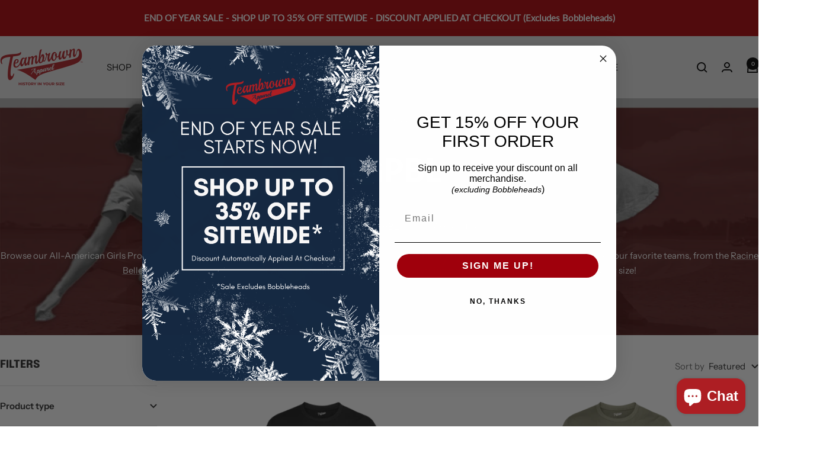

--- FILE ---
content_type: text/html; charset=utf-8
request_url: https://teambrownapparel.com/collections/aagpbl?page=9
body_size: 47042
content:
<!doctype html><html class="no-js" lang="en" dir="ltr">
  <head>


    <meta charset="utf-8">
    <meta name="viewport" content="width=device-width, initial-scale=1.0, height=device-height, minimum-scale=1.0, maximum-scale=1.0">
    <meta name="theme-color" content="#e4e4e4">
<meta name="google-site-verification" content="2JGbWFFWI22uaNz2gk7wot2TqVWnTY2dXGj_1Pz7gMQ" />

    

    <title>AAGPBL Shirts &amp; Apparel | Teambrown AAGPBL Apparel &ndash; Page 9</title>

    
<meta name="description" content="All American Girls Professional Baseball League apparel, officially licensed by the AAGPBL player&#39;s association. Shop our premium women&#39;s baseball shirts today!">

    <link rel="canonical" href="https://teambrownapparel.com/collections/aagpbl?page=9"><link rel="shortcut icon" href="//teambrownapparel.com/cdn/shop/files/teambrown_apparel_nlbm_clothing_logo_96x96.png?v=1641332707" type="image/png"><link rel="preconnect" href="https://cdn.shopify.com">
    <link rel="dns-prefetch" href="https://productreviews.shopifycdn.com">
    <link rel="dns-prefetch" href="https://www.google-analytics.com"><link rel="preconnect" href="https://fonts.shopifycdn.com" crossorigin><link rel="preload" as="style" href="//teambrownapparel.com/cdn/shop/t/12/assets/theme.css?v=73783647061603724641744732883">
    <link rel="preload" as="script" href="//teambrownapparel.com/cdn/shop/t/12/assets/vendor.js?v=32643890569905814191699133668">
    <link rel="preload" as="script" href="//teambrownapparel.com/cdn/shop/t/12/assets/theme.js?v=62702560321828463891766887958"><meta property="og:type" content="website">
  <meta property="og:title" content="AAGPBL"><meta property="og:image" content="http://teambrownapparel.com/cdn/shop/collections/t-shirt-mockup-of-five-women-smiling-in-a-studio-45973-r-el2.png?v=1666384434">
  <meta property="og:image:secure_url" content="https://teambrownapparel.com/cdn/shop/collections/t-shirt-mockup-of-five-women-smiling-in-a-studio-45973-r-el2.png?v=1666384434">
  <meta property="og:image:width" content="5787">
  <meta property="og:image:height" content="2563"><meta property="og:description" content="All American Girls Professional Baseball League apparel, officially licensed by the AAGPBL player&#39;s association. Shop our premium women&#39;s baseball shirts today!"><meta property="og:url" content="https://teambrownapparel.com/collections/aagpbl?page=9">
<meta property="og:site_name" content="Teambrown Apparel"><meta name="twitter:card" content="summary"><meta name="twitter:title" content="AAGPBL">
  <meta name="twitter:description" content="Officially Licensed by the AAGPBL Players Association, Inc.
Browse our All-American Girls Professional Baseball League store for t-shirts, hoodies, and other AAGPBL clothing. We carry official apparel for all of your favorite teams, from the Racine Belles to the Rockford Peaches. Our AAGPBL team apparel shop has everything you need to keep history alive and in your size!"><meta name="twitter:image" content="https://teambrownapparel.com/cdn/shop/collections/t-shirt-mockup-of-five-women-smiling-in-a-studio-45973-r-el2_1200x1200_crop_center.png?v=1666384434">
  <meta name="twitter:image:alt" content="aagpbl apparel">
    


  <script type="application/ld+json">
  {
    "@context": "https://schema.org",
    "@type": "BreadcrumbList",
  "itemListElement": [{
      "@type": "ListItem",
      "position": 1,
      "name": "Home",
      "item": "https://teambrownapparel.com"
    },{
          "@type": "ListItem",
          "position": 2,
          "name": "AAGPBL",
          "item": "https://teambrownapparel.com/collections/aagpbl"
        }]
  }
  </script>


    <link rel="preload" href="//teambrownapparel.com/cdn/fonts/epilogue/epilogue_n8.fce680a466ed4f23f54385c46aa2c014c51d421a.woff2" as="font" type="font/woff2" crossorigin><link rel="preload" href="//teambrownapparel.com/cdn/fonts/instrument_sans/instrumentsans_n4.db86542ae5e1596dbdb28c279ae6c2086c4c5bfa.woff2" as="font" type="font/woff2" crossorigin><style>
  /* Typography (heading) */
  @font-face {
  font-family: Epilogue;
  font-weight: 800;
  font-style: normal;
  font-display: swap;
  src: url("//teambrownapparel.com/cdn/fonts/epilogue/epilogue_n8.fce680a466ed4f23f54385c46aa2c014c51d421a.woff2") format("woff2"),
       url("//teambrownapparel.com/cdn/fonts/epilogue/epilogue_n8.2961970d19583d06f062e98ceb588027397f5810.woff") format("woff");
}

@font-face {
  font-family: Epilogue;
  font-weight: 800;
  font-style: italic;
  font-display: swap;
  src: url("//teambrownapparel.com/cdn/fonts/epilogue/epilogue_i8.ff761dcfbf0a5437130c88f1b2679b905f7ed608.woff2") format("woff2"),
       url("//teambrownapparel.com/cdn/fonts/epilogue/epilogue_i8.e7ca0c6d6c4d73469c08f9b99e243b2e63239caf.woff") format("woff");
}

/* Typography (body) */
  @font-face {
  font-family: "Instrument Sans";
  font-weight: 400;
  font-style: normal;
  font-display: swap;
  src: url("//teambrownapparel.com/cdn/fonts/instrument_sans/instrumentsans_n4.db86542ae5e1596dbdb28c279ae6c2086c4c5bfa.woff2") format("woff2"),
       url("//teambrownapparel.com/cdn/fonts/instrument_sans/instrumentsans_n4.510f1b081e58d08c30978f465518799851ef6d8b.woff") format("woff");
}

@font-face {
  font-family: "Instrument Sans";
  font-weight: 400;
  font-style: italic;
  font-display: swap;
  src: url("//teambrownapparel.com/cdn/fonts/instrument_sans/instrumentsans_i4.028d3c3cd8d085648c808ceb20cd2fd1eb3560e5.woff2") format("woff2"),
       url("//teambrownapparel.com/cdn/fonts/instrument_sans/instrumentsans_i4.7e90d82df8dee29a99237cd19cc529d2206706a2.woff") format("woff");
}

@font-face {
  font-family: "Instrument Sans";
  font-weight: 600;
  font-style: normal;
  font-display: swap;
  src: url("//teambrownapparel.com/cdn/fonts/instrument_sans/instrumentsans_n6.27dc66245013a6f7f317d383a3cc9a0c347fb42d.woff2") format("woff2"),
       url("//teambrownapparel.com/cdn/fonts/instrument_sans/instrumentsans_n6.1a71efbeeb140ec495af80aad612ad55e19e6d0e.woff") format("woff");
}

@font-face {
  font-family: "Instrument Sans";
  font-weight: 600;
  font-style: italic;
  font-display: swap;
  src: url("//teambrownapparel.com/cdn/fonts/instrument_sans/instrumentsans_i6.ba8063f6adfa1e7ffe690cc5efa600a1e0a8ec32.woff2") format("woff2"),
       url("//teambrownapparel.com/cdn/fonts/instrument_sans/instrumentsans_i6.a5bb29b76a0bb820ddaa9417675a5d0bafaa8c1f.woff") format("woff");
}

:root {--heading-color: 40, 40, 40;
    --text-color: 40, 40, 40;
    --background: 255, 255, 255;
    --secondary-background: 245, 245, 245;
    --border-color: 223, 223, 223;
    --border-color-darker: 169, 169, 169;
    --success-color: 244, 225, 116;
    --success-background: 253, 249, 227;
    --error-color: 222, 42, 42;
    --error-background: 253, 240, 240;
    --primary-button-background: 172, 0, 0;
    --primary-button-text-color: 255, 255, 255;
    --secondary-button-background: 61, 86, 147;
    --secondary-button-text-color: 255, 255, 255;
    --product-star-rating: 246, 164, 41;
    --product-on-sale-accent: 222, 42, 42;
    --product-sold-out-accent: 111, 113, 155;
    --product-custom-label-background: 64, 93, 230;
    --product-custom-label-text-color: 255, 255, 255;
    --product-custom-label-2-background: 244, 225, 116;
    --product-custom-label-2-text-color: 0, 0, 0;
    --product-low-stock-text-color: 222, 42, 42;
    --product-in-stock-text-color: 46, 158, 123;
    --loading-bar-background: 40, 40, 40;

    /* We duplicate some "base" colors as root colors, which is useful to use on drawer elements or popover without. Those should not be overridden to avoid issues */
    --root-heading-color: 40, 40, 40;
    --root-text-color: 40, 40, 40;
    --root-background: 255, 255, 255;
    --root-border-color: 223, 223, 223;
    --root-primary-button-background: 172, 0, 0;
    --root-primary-button-text-color: 255, 255, 255;

    --base-font-size: 15px;
    --heading-font-family: Epilogue, sans-serif;
    --heading-font-weight: 800;
    --heading-font-style: normal;
    --heading-text-transform: uppercase;
    --text-font-family: "Instrument Sans", sans-serif;
    --text-font-weight: 400;
    --text-font-style: normal;
    --text-font-bold-weight: 600;

    /* Typography (font size) */
    --heading-xxsmall-font-size: 11px;
    --heading-xsmall-font-size: 11px;
    --heading-small-font-size: 12px;
    --heading-large-font-size: 36px;
    --heading-h1-font-size: 36px;
    --heading-h2-font-size: 30px;
    --heading-h3-font-size: 26px;
    --heading-h4-font-size: 24px;
    --heading-h5-font-size: 20px;
    --heading-h6-font-size: 16px;

    /* Control the look and feel of the theme by changing radius of various elements */
    --button-border-radius: 0px;
    --block-border-radius: 0px;
    --block-border-radius-reduced: 0px;
    --color-swatch-border-radius: 100%;

    /* Button size */
    --button-height: 48px;
    --button-small-height: 40px;

    /* Form related */
    --form-input-field-height: 48px;
    --form-input-gap: 16px;
    --form-submit-margin: 24px;

    /* Product listing related variables */
    --product-list-block-spacing: 32px;

    /* Video related */
    --play-button-background: 255, 255, 255;
    --play-button-arrow: 40, 40, 40;

    /* RTL support */
    --transform-logical-flip: 1;
    --transform-origin-start: left;
    --transform-origin-end: right;

    /* Other */
    --zoom-cursor-svg-url: url(//teambrownapparel.com/cdn/shop/t/12/assets/zoom-cursor.svg?v=39908859784506347231699133687);
    --arrow-right-svg-url: url(//teambrownapparel.com/cdn/shop/t/12/assets/arrow-right.svg?v=40046868119262634591699133687);
    --arrow-left-svg-url: url(//teambrownapparel.com/cdn/shop/t/12/assets/arrow-left.svg?v=158856395986752206651699133687);

    /* Some useful variables that we can reuse in our CSS. Some explanation are needed for some of them:
       - container-max-width-minus-gutters: represents the container max width without the edge gutters
       - container-outer-width: considering the screen width, represent all the space outside the container
       - container-outer-margin: same as container-outer-width but get set to 0 inside a container
       - container-inner-width: the effective space inside the container (minus gutters)
       - grid-column-width: represents the width of a single column of the grid
       - vertical-breather: this is a variable that defines the global "spacing" between sections, and inside the section
                            to create some "breath" and minimum spacing
     */
    --container-max-width: 1600px;
    --container-gutter: 24px;
    --container-max-width-minus-gutters: calc(var(--container-max-width) - (var(--container-gutter)) * 2);
    --container-outer-width: max(calc((100vw - var(--container-max-width-minus-gutters)) / 2), var(--container-gutter));
    --container-outer-margin: var(--container-outer-width);
    --container-inner-width: calc(100vw - var(--container-outer-width) * 2);

    --grid-column-count: 10;
    --grid-gap: 24px;
    --grid-column-width: calc((100vw - var(--container-outer-width) * 2 - var(--grid-gap) * (var(--grid-column-count) - 1)) / var(--grid-column-count));

    --vertical-breather: 48px;
    --vertical-breather-tight: 48px;

    /* Shopify related variables */
    --payment-terms-background-color: #ffffff;
  }

  @media screen and (min-width: 741px) {
    :root {
      --container-gutter: 40px;
      --grid-column-count: 20;
      --vertical-breather: 64px;
      --vertical-breather-tight: 64px;

      /* Typography (font size) */
      --heading-xsmall-font-size: 12px;
      --heading-small-font-size: 13px;
      --heading-large-font-size: 52px;
      --heading-h1-font-size: 48px;
      --heading-h2-font-size: 38px;
      --heading-h3-font-size: 32px;
      --heading-h4-font-size: 24px;
      --heading-h5-font-size: 20px;
      --heading-h6-font-size: 18px;

      /* Form related */
      --form-input-field-height: 52px;
      --form-submit-margin: 32px;

      /* Button size */
      --button-height: 52px;
      --button-small-height: 44px;
    }
  }

  @media screen and (min-width: 1200px) {
    :root {
      --vertical-breather: 80px;
      --vertical-breather-tight: 64px;
      --product-list-block-spacing: 48px;

      /* Typography */
      --heading-large-font-size: 64px;
      --heading-h1-font-size: 56px;
      --heading-h2-font-size: 48px;
      --heading-h3-font-size: 36px;
      --heading-h4-font-size: 30px;
      --heading-h5-font-size: 24px;
      --heading-h6-font-size: 18px;
    }
  }

  @media screen and (min-width: 1600px) {
    :root {
      --vertical-breather: 90px;
      --vertical-breather-tight: 64px;
    }
  }
</style>
    <script>
  // This allows to expose several variables to the global scope, to be used in scripts
  window.themeVariables = {
    settings: {
      direction: "ltr",
      pageType: "collection",
      cartCount: 0,
      moneyFormat: "${{amount}}",
      moneyWithCurrencyFormat: "${{amount}} USD",
      showVendor: false,
      discountMode: "percentage",
      currencyCodeEnabled: true,
      cartType: "message",
      cartCurrency: "USD",
      mobileZoomFactor: 2.5
    },

    routes: {
      host: "teambrownapparel.com",
      rootUrl: "\/",
      rootUrlWithoutSlash: '',
      cartUrl: "\/cart",
      cartAddUrl: "\/cart\/add",
      cartChangeUrl: "\/cart\/change",
      searchUrl: "\/search",
      predictiveSearchUrl: "\/search\/suggest",
      productRecommendationsUrl: "\/recommendations\/products"
    },

    strings: {
      accessibilityDelete: "Delete",
      accessibilityClose: "Close",
      collectionSoldOut: "Sold out",
      collectionDiscount: "Save @savings@",
      productSalePrice: "Sale price",
      productRegularPrice: "Regular price",
      productFormUnavailable: "Unavailable",
      productFormSoldOut: "Sold out",
      productFormPreOrder: "Pre-order",
      productFormAddToCart: "Add to cart",
      searchNoResults: "No results could be found.",
      searchNewSearch: "New search",
      searchProducts: "Products",
      searchArticles: "Journal",
      searchPages: "Pages",
      searchCollections: "Collections",
      cartViewCart: "View cart",
      cartItemAdded: "Item added to your cart!",
      cartItemAddedShort: "Added to your cart!",
      cartAddOrderNote: "Add order note",
      cartEditOrderNote: "Edit order note",
      shippingEstimatorNoResults: "Sorry, we do not ship to your address.",
      shippingEstimatorOneResult: "There is one shipping rate for your address:",
      shippingEstimatorMultipleResults: "There are several shipping rates for your address:",
      shippingEstimatorError: "One or more error occurred while retrieving shipping rates:"
    },

    libs: {
      flickity: "\/\/teambrownapparel.com\/cdn\/shop\/t\/12\/assets\/flickity.js?v=176646718982628074891699133668",
      photoswipe: "\/\/teambrownapparel.com\/cdn\/shop\/t\/12\/assets\/photoswipe.js?v=132268647426145925301699133668",
      qrCode: "\/\/teambrownapparel.com\/cdn\/shopifycloud\/storefront\/assets\/themes_support\/vendor\/qrcode-3f2b403b.js"
    },

    breakpoints: {
      phone: 'screen and (max-width: 740px)',
      tablet: 'screen and (min-width: 741px) and (max-width: 999px)',
      tabletAndUp: 'screen and (min-width: 741px)',
      pocket: 'screen and (max-width: 999px)',
      lap: 'screen and (min-width: 1000px) and (max-width: 1199px)',
      lapAndUp: 'screen and (min-width: 1000px)',
      desktop: 'screen and (min-width: 1200px)',
      wide: 'screen and (min-width: 1400px)'
    }
  };

  window.addEventListener('pageshow', async () => {
    const cartContent = await (await fetch(`${window.themeVariables.routes.cartUrl}.js`, {cache: 'reload'})).json();
    document.documentElement.dispatchEvent(new CustomEvent('cart:refresh', {detail: {cart: cartContent}}));
  });

  if ('noModule' in HTMLScriptElement.prototype) {
    // Old browsers (like IE) that does not support module will be considered as if not executing JS at all
    document.documentElement.className = document.documentElement.className.replace('no-js', 'js');

    requestAnimationFrame(() => {
      const viewportHeight = (window.visualViewport ? window.visualViewport.height : document.documentElement.clientHeight);
      document.documentElement.style.setProperty('--window-height',viewportHeight + 'px');
    });
  }</script>

    <link rel="stylesheet" href="//teambrownapparel.com/cdn/shop/t/12/assets/theme.css?v=73783647061603724641744732883">

    <script src="//teambrownapparel.com/cdn/shop/t/12/assets/vendor.js?v=32643890569905814191699133668" defer></script>
    <script src="//teambrownapparel.com/cdn/shop/t/12/assets/theme.js?v=62702560321828463891766887958" defer></script>
    <script src="//teambrownapparel.com/cdn/shop/t/12/assets/custom.js?v=167639537848865775061699133668" defer></script>

    <script>window.performance && window.performance.mark && window.performance.mark('shopify.content_for_header.start');</script><meta name="google-site-verification" content="B5MJNErLcRQfkKAxV7_kjbKuIMZpJsjXnNW77GqXD0s">
<meta name="facebook-domain-verification" content="en559mo3fuiiqhbaz8jat5r4680gui">
<meta id="shopify-digital-wallet" name="shopify-digital-wallet" content="/60606251202/digital_wallets/dialog">
<meta name="shopify-checkout-api-token" content="646adc262306cad7c184a395b746ef76">
<meta id="in-context-paypal-metadata" data-shop-id="60606251202" data-venmo-supported="false" data-environment="production" data-locale="en_US" data-paypal-v4="true" data-currency="USD">
<link rel="alternate" type="application/atom+xml" title="Feed" href="/collections/aagpbl.atom" />
<link rel="prev" href="/collections/aagpbl?page=8">
<link rel="next" href="/collections/aagpbl?page=10">
<link rel="alternate" type="application/json+oembed" href="https://teambrownapparel.com/collections/aagpbl.oembed?page=9">
<script async="async" src="/checkouts/internal/preloads.js?locale=en-US"></script>
<link rel="preconnect" href="https://shop.app" crossorigin="anonymous">
<script async="async" src="https://shop.app/checkouts/internal/preloads.js?locale=en-US&shop_id=60606251202" crossorigin="anonymous"></script>
<script id="apple-pay-shop-capabilities" type="application/json">{"shopId":60606251202,"countryCode":"US","currencyCode":"USD","merchantCapabilities":["supports3DS"],"merchantId":"gid:\/\/shopify\/Shop\/60606251202","merchantName":"Teambrown Apparel","requiredBillingContactFields":["postalAddress","email","phone"],"requiredShippingContactFields":["postalAddress","email","phone"],"shippingType":"shipping","supportedNetworks":["visa","masterCard","amex","discover","elo","jcb"],"total":{"type":"pending","label":"Teambrown Apparel","amount":"1.00"},"shopifyPaymentsEnabled":true,"supportsSubscriptions":true}</script>
<script id="shopify-features" type="application/json">{"accessToken":"646adc262306cad7c184a395b746ef76","betas":["rich-media-storefront-analytics"],"domain":"teambrownapparel.com","predictiveSearch":true,"shopId":60606251202,"locale":"en"}</script>
<script>var Shopify = Shopify || {};
Shopify.shop = "apparel-teambrown.myshopify.com";
Shopify.locale = "en";
Shopify.currency = {"active":"USD","rate":"1.0"};
Shopify.country = "US";
Shopify.theme = {"name":"110423_v10.3.0_focal","id":162240725272,"schema_name":"Focal","schema_version":"10.3.0","theme_store_id":714,"role":"main"};
Shopify.theme.handle = "null";
Shopify.theme.style = {"id":null,"handle":null};
Shopify.cdnHost = "teambrownapparel.com/cdn";
Shopify.routes = Shopify.routes || {};
Shopify.routes.root = "/";</script>
<script type="module">!function(o){(o.Shopify=o.Shopify||{}).modules=!0}(window);</script>
<script>!function(o){function n(){var o=[];function n(){o.push(Array.prototype.slice.apply(arguments))}return n.q=o,n}var t=o.Shopify=o.Shopify||{};t.loadFeatures=n(),t.autoloadFeatures=n()}(window);</script>
<script>
  window.ShopifyPay = window.ShopifyPay || {};
  window.ShopifyPay.apiHost = "shop.app\/pay";
  window.ShopifyPay.redirectState = null;
</script>
<script id="shop-js-analytics" type="application/json">{"pageType":"collection"}</script>
<script defer="defer" async type="module" src="//teambrownapparel.com/cdn/shopifycloud/shop-js/modules/v2/client.init-shop-cart-sync_DtuiiIyl.en.esm.js"></script>
<script defer="defer" async type="module" src="//teambrownapparel.com/cdn/shopifycloud/shop-js/modules/v2/chunk.common_CUHEfi5Q.esm.js"></script>
<script type="module">
  await import("//teambrownapparel.com/cdn/shopifycloud/shop-js/modules/v2/client.init-shop-cart-sync_DtuiiIyl.en.esm.js");
await import("//teambrownapparel.com/cdn/shopifycloud/shop-js/modules/v2/chunk.common_CUHEfi5Q.esm.js");

  window.Shopify.SignInWithShop?.initShopCartSync?.({"fedCMEnabled":true,"windoidEnabled":true});

</script>
<script>
  window.Shopify = window.Shopify || {};
  if (!window.Shopify.featureAssets) window.Shopify.featureAssets = {};
  window.Shopify.featureAssets['shop-js'] = {"shop-cart-sync":["modules/v2/client.shop-cart-sync_DFoTY42P.en.esm.js","modules/v2/chunk.common_CUHEfi5Q.esm.js"],"init-fed-cm":["modules/v2/client.init-fed-cm_D2UNy1i2.en.esm.js","modules/v2/chunk.common_CUHEfi5Q.esm.js"],"init-shop-email-lookup-coordinator":["modules/v2/client.init-shop-email-lookup-coordinator_BQEe2rDt.en.esm.js","modules/v2/chunk.common_CUHEfi5Q.esm.js"],"shop-cash-offers":["modules/v2/client.shop-cash-offers_3CTtReFF.en.esm.js","modules/v2/chunk.common_CUHEfi5Q.esm.js","modules/v2/chunk.modal_BewljZkx.esm.js"],"shop-button":["modules/v2/client.shop-button_C6oxCjDL.en.esm.js","modules/v2/chunk.common_CUHEfi5Q.esm.js"],"init-windoid":["modules/v2/client.init-windoid_5pix8xhK.en.esm.js","modules/v2/chunk.common_CUHEfi5Q.esm.js"],"avatar":["modules/v2/client.avatar_BTnouDA3.en.esm.js"],"init-shop-cart-sync":["modules/v2/client.init-shop-cart-sync_DtuiiIyl.en.esm.js","modules/v2/chunk.common_CUHEfi5Q.esm.js"],"shop-toast-manager":["modules/v2/client.shop-toast-manager_BYv_8cH1.en.esm.js","modules/v2/chunk.common_CUHEfi5Q.esm.js"],"pay-button":["modules/v2/client.pay-button_FnF9EIkY.en.esm.js","modules/v2/chunk.common_CUHEfi5Q.esm.js"],"shop-login-button":["modules/v2/client.shop-login-button_CH1KUpOf.en.esm.js","modules/v2/chunk.common_CUHEfi5Q.esm.js","modules/v2/chunk.modal_BewljZkx.esm.js"],"init-customer-accounts-sign-up":["modules/v2/client.init-customer-accounts-sign-up_aj7QGgYS.en.esm.js","modules/v2/client.shop-login-button_CH1KUpOf.en.esm.js","modules/v2/chunk.common_CUHEfi5Q.esm.js","modules/v2/chunk.modal_BewljZkx.esm.js"],"init-shop-for-new-customer-accounts":["modules/v2/client.init-shop-for-new-customer-accounts_NbnYRf_7.en.esm.js","modules/v2/client.shop-login-button_CH1KUpOf.en.esm.js","modules/v2/chunk.common_CUHEfi5Q.esm.js","modules/v2/chunk.modal_BewljZkx.esm.js"],"init-customer-accounts":["modules/v2/client.init-customer-accounts_ppedhqCH.en.esm.js","modules/v2/client.shop-login-button_CH1KUpOf.en.esm.js","modules/v2/chunk.common_CUHEfi5Q.esm.js","modules/v2/chunk.modal_BewljZkx.esm.js"],"shop-follow-button":["modules/v2/client.shop-follow-button_CMIBBa6u.en.esm.js","modules/v2/chunk.common_CUHEfi5Q.esm.js","modules/v2/chunk.modal_BewljZkx.esm.js"],"lead-capture":["modules/v2/client.lead-capture_But0hIyf.en.esm.js","modules/v2/chunk.common_CUHEfi5Q.esm.js","modules/v2/chunk.modal_BewljZkx.esm.js"],"checkout-modal":["modules/v2/client.checkout-modal_BBxc70dQ.en.esm.js","modules/v2/chunk.common_CUHEfi5Q.esm.js","modules/v2/chunk.modal_BewljZkx.esm.js"],"shop-login":["modules/v2/client.shop-login_hM3Q17Kl.en.esm.js","modules/v2/chunk.common_CUHEfi5Q.esm.js","modules/v2/chunk.modal_BewljZkx.esm.js"],"payment-terms":["modules/v2/client.payment-terms_CAtGlQYS.en.esm.js","modules/v2/chunk.common_CUHEfi5Q.esm.js","modules/v2/chunk.modal_BewljZkx.esm.js"]};
</script>
<script>(function() {
  var isLoaded = false;
  function asyncLoad() {
    if (isLoaded) return;
    isLoaded = true;
    var urls = ["https:\/\/static.klaviyo.com\/onsite\/js\/klaviyo.js?company_id=QVV8Yf\u0026shop=apparel-teambrown.myshopify.com"];
    for (var i = 0; i < urls.length; i++) {
      var s = document.createElement('script');
      s.type = 'text/javascript';
      s.async = true;
      s.src = urls[i];
      var x = document.getElementsByTagName('script')[0];
      x.parentNode.insertBefore(s, x);
    }
  };
  if(window.attachEvent) {
    window.attachEvent('onload', asyncLoad);
  } else {
    window.addEventListener('load', asyncLoad, false);
  }
})();</script>
<script id="__st">var __st={"a":60606251202,"offset":-28800,"reqid":"f3144c42-59c7-40fd-aa0a-26fde2654cd5-1767113612","pageurl":"teambrownapparel.com\/collections\/aagpbl?page=9","u":"7a7de544efa1","p":"collection","rtyp":"collection","rid":284512288962};</script>
<script>window.ShopifyPaypalV4VisibilityTracking = true;</script>
<script id="captcha-bootstrap">!function(){'use strict';const t='contact',e='account',n='new_comment',o=[[t,t],['blogs',n],['comments',n],[t,'customer']],c=[[e,'customer_login'],[e,'guest_login'],[e,'recover_customer_password'],[e,'create_customer']],r=t=>t.map((([t,e])=>`form[action*='/${t}']:not([data-nocaptcha='true']) input[name='form_type'][value='${e}']`)).join(','),a=t=>()=>t?[...document.querySelectorAll(t)].map((t=>t.form)):[];function s(){const t=[...o],e=r(t);return a(e)}const i='password',u='form_key',d=['recaptcha-v3-token','g-recaptcha-response','h-captcha-response',i],f=()=>{try{return window.sessionStorage}catch{return}},m='__shopify_v',_=t=>t.elements[u];function p(t,e,n=!1){try{const o=window.sessionStorage,c=JSON.parse(o.getItem(e)),{data:r}=function(t){const{data:e,action:n}=t;return t[m]||n?{data:e,action:n}:{data:t,action:n}}(c);for(const[e,n]of Object.entries(r))t.elements[e]&&(t.elements[e].value=n);n&&o.removeItem(e)}catch(o){console.error('form repopulation failed',{error:o})}}const l='form_type',E='cptcha';function T(t){t.dataset[E]=!0}const w=window,h=w.document,L='Shopify',v='ce_forms',y='captcha';let A=!1;((t,e)=>{const n=(g='f06e6c50-85a8-45c8-87d0-21a2b65856fe',I='https://cdn.shopify.com/shopifycloud/storefront-forms-hcaptcha/ce_storefront_forms_captcha_hcaptcha.v1.5.2.iife.js',D={infoText:'Protected by hCaptcha',privacyText:'Privacy',termsText:'Terms'},(t,e,n)=>{const o=w[L][v],c=o.bindForm;if(c)return c(t,g,e,D).then(n);var r;o.q.push([[t,g,e,D],n]),r=I,A||(h.body.append(Object.assign(h.createElement('script'),{id:'captcha-provider',async:!0,src:r})),A=!0)});var g,I,D;w[L]=w[L]||{},w[L][v]=w[L][v]||{},w[L][v].q=[],w[L][y]=w[L][y]||{},w[L][y].protect=function(t,e){n(t,void 0,e),T(t)},Object.freeze(w[L][y]),function(t,e,n,w,h,L){const[v,y,A,g]=function(t,e,n){const i=e?o:[],u=t?c:[],d=[...i,...u],f=r(d),m=r(i),_=r(d.filter((([t,e])=>n.includes(e))));return[a(f),a(m),a(_),s()]}(w,h,L),I=t=>{const e=t.target;return e instanceof HTMLFormElement?e:e&&e.form},D=t=>v().includes(t);t.addEventListener('submit',(t=>{const e=I(t);if(!e)return;const n=D(e)&&!e.dataset.hcaptchaBound&&!e.dataset.recaptchaBound,o=_(e),c=g().includes(e)&&(!o||!o.value);(n||c)&&t.preventDefault(),c&&!n&&(function(t){try{if(!f())return;!function(t){const e=f();if(!e)return;const n=_(t);if(!n)return;const o=n.value;o&&e.removeItem(o)}(t);const e=Array.from(Array(32),(()=>Math.random().toString(36)[2])).join('');!function(t,e){_(t)||t.append(Object.assign(document.createElement('input'),{type:'hidden',name:u})),t.elements[u].value=e}(t,e),function(t,e){const n=f();if(!n)return;const o=[...t.querySelectorAll(`input[type='${i}']`)].map((({name:t})=>t)),c=[...d,...o],r={};for(const[a,s]of new FormData(t).entries())c.includes(a)||(r[a]=s);n.setItem(e,JSON.stringify({[m]:1,action:t.action,data:r}))}(t,e)}catch(e){console.error('failed to persist form',e)}}(e),e.submit())}));const S=(t,e)=>{t&&!t.dataset[E]&&(n(t,e.some((e=>e===t))),T(t))};for(const o of['focusin','change'])t.addEventListener(o,(t=>{const e=I(t);D(e)&&S(e,y())}));const B=e.get('form_key'),M=e.get(l),P=B&&M;t.addEventListener('DOMContentLoaded',(()=>{const t=y();if(P)for(const e of t)e.elements[l].value===M&&p(e,B);[...new Set([...A(),...v().filter((t=>'true'===t.dataset.shopifyCaptcha))])].forEach((e=>S(e,t)))}))}(h,new URLSearchParams(w.location.search),n,t,e,['guest_login'])})(!0,!0)}();</script>
<script integrity="sha256-4kQ18oKyAcykRKYeNunJcIwy7WH5gtpwJnB7kiuLZ1E=" data-source-attribution="shopify.loadfeatures" defer="defer" src="//teambrownapparel.com/cdn/shopifycloud/storefront/assets/storefront/load_feature-a0a9edcb.js" crossorigin="anonymous"></script>
<script crossorigin="anonymous" defer="defer" src="//teambrownapparel.com/cdn/shopifycloud/storefront/assets/shopify_pay/storefront-65b4c6d7.js?v=20250812"></script>
<script data-source-attribution="shopify.dynamic_checkout.dynamic.init">var Shopify=Shopify||{};Shopify.PaymentButton=Shopify.PaymentButton||{isStorefrontPortableWallets:!0,init:function(){window.Shopify.PaymentButton.init=function(){};var t=document.createElement("script");t.src="https://teambrownapparel.com/cdn/shopifycloud/portable-wallets/latest/portable-wallets.en.js",t.type="module",document.head.appendChild(t)}};
</script>
<script data-source-attribution="shopify.dynamic_checkout.buyer_consent">
  function portableWalletsHideBuyerConsent(e){var t=document.getElementById("shopify-buyer-consent"),n=document.getElementById("shopify-subscription-policy-button");t&&n&&(t.classList.add("hidden"),t.setAttribute("aria-hidden","true"),n.removeEventListener("click",e))}function portableWalletsShowBuyerConsent(e){var t=document.getElementById("shopify-buyer-consent"),n=document.getElementById("shopify-subscription-policy-button");t&&n&&(t.classList.remove("hidden"),t.removeAttribute("aria-hidden"),n.addEventListener("click",e))}window.Shopify?.PaymentButton&&(window.Shopify.PaymentButton.hideBuyerConsent=portableWalletsHideBuyerConsent,window.Shopify.PaymentButton.showBuyerConsent=portableWalletsShowBuyerConsent);
</script>
<script data-source-attribution="shopify.dynamic_checkout.cart.bootstrap">document.addEventListener("DOMContentLoaded",(function(){function t(){return document.querySelector("shopify-accelerated-checkout-cart, shopify-accelerated-checkout")}if(t())Shopify.PaymentButton.init();else{new MutationObserver((function(e,n){t()&&(Shopify.PaymentButton.init(),n.disconnect())})).observe(document.body,{childList:!0,subtree:!0})}}));
</script>
<link id="shopify-accelerated-checkout-styles" rel="stylesheet" media="screen" href="https://teambrownapparel.com/cdn/shopifycloud/portable-wallets/latest/accelerated-checkout-backwards-compat.css" crossorigin="anonymous">
<style id="shopify-accelerated-checkout-cart">
        #shopify-buyer-consent {
  margin-top: 1em;
  display: inline-block;
  width: 100%;
}

#shopify-buyer-consent.hidden {
  display: none;
}

#shopify-subscription-policy-button {
  background: none;
  border: none;
  padding: 0;
  text-decoration: underline;
  font-size: inherit;
  cursor: pointer;
}

#shopify-subscription-policy-button::before {
  box-shadow: none;
}

      </style>

<script>window.performance && window.performance.mark && window.performance.mark('shopify.content_for_header.end');</script>

<!-- BEGIN app block: shopify://apps/klaviyo-email-marketing-sms/blocks/klaviyo-onsite-embed/2632fe16-c075-4321-a88b-50b567f42507 -->












  <script async src="https://static.klaviyo.com/onsite/js/QVV8Yf/klaviyo.js?company_id=QVV8Yf"></script>
  <script>!function(){if(!window.klaviyo){window._klOnsite=window._klOnsite||[];try{window.klaviyo=new Proxy({},{get:function(n,i){return"push"===i?function(){var n;(n=window._klOnsite).push.apply(n,arguments)}:function(){for(var n=arguments.length,o=new Array(n),w=0;w<n;w++)o[w]=arguments[w];var t="function"==typeof o[o.length-1]?o.pop():void 0,e=new Promise((function(n){window._klOnsite.push([i].concat(o,[function(i){t&&t(i),n(i)}]))}));return e}}})}catch(n){window.klaviyo=window.klaviyo||[],window.klaviyo.push=function(){var n;(n=window._klOnsite).push.apply(n,arguments)}}}}();</script>

  




  <script>
    window.klaviyoReviewsProductDesignMode = false
  </script>







<!-- END app block --><!-- BEGIN app block: shopify://apps/quicky/blocks/quickBanner/3421d53e-fb02-449c-a9ef-daf28f28450a --><!-- BEGIN app snippet: vendors --><script defer src="https://cdn.shopify.com/extensions/019b365f-4b01-7c23-b34c-c8b0697adefe/starter-kit-123/assets/vendors.js"></script>
<!-- END app snippet -->
<link rel="preconnect" href="https://static.devit.software" crossorigin>
<script>
  (() => {
    const url = new URL("https://cdn.shopify.com/extensions/019b365f-4b01-7c23-b34c-c8b0697adefe/starter-kit-123/assets/@");
    window.qb_public_path = `${url.origin}${url.pathname.replace('@', '')}`
  })()
</script>

<script>
  const __globalAbTest = `{}`;
</script>
<div id="qb-extension-root">
  
  

  
  
  

  
  <!-- BEGIN app snippet: announcementBarSnippet --><div
  id='qb-65baef1756a91a3a3ea6a2e0'
  class='qb-announcement-bar-block'
  data-target='website'
  data-plan='1'
  data-storeid='60606251202'
  
      data-settings='{&quot;message&quot;:{&quot;borderWidth&quot;:{&quot;top&quot;:0,&quot;right&quot;:0,&quot;bottom&quot;:0,&quot;left&quot;:0},&quot;borderRadius&quot;:{&quot;topLeft&quot;:0,&quot;topRight&quot;:0,&quot;bottomLeft&quot;:0,&quot;bottomRight&quot;:0},&quot;mobile&quot;:{&quot;borderWidth&quot;:{&quot;top&quot;:0,&quot;right&quot;:0,&quot;bottom&quot;:0,&quot;left&quot;:0},&quot;borderRadius&quot;:{&quot;topLeft&quot;:0,&quot;topRight&quot;:0,&quot;bottomLeft&quot;:0,&quot;bottomRight&quot;:0},&quot;scale&quot;:50},&quot;tablet&quot;:{&quot;borderWidth&quot;:{&quot;top&quot;:0,&quot;right&quot;:0,&quot;bottom&quot;:0,&quot;left&quot;:0},&quot;borderRadius&quot;:{&quot;topLeft&quot;:0,&quot;topRight&quot;:0,&quot;bottomLeft&quot;:0,&quot;bottomRight&quot;:0},&quot;scale&quot;:90},&quot;text&quot;:&quot;&lt;p&gt;&lt;strong&gt;END OF YEAR SALE - SHOP UP TO 35% OFF SITEWIDE - DISCOUNT APPLIED AT CHECKOUT (Excludes Bobbleheads)&lt;/strong&gt;&lt;/p&gt;&quot;,&quot;font&quot;:&quot;Lato&quot;,&quot;fontWeight&quot;:700,&quot;fontStyle&quot;:&quot;normal&quot;,&quot;scale&quot;:90,&quot;color&quot;:&quot;#fcfcfc&quot;,&quot;align&quot;:&quot;center&quot;,&quot;borderStyle&quot;:&quot;solid&quot;,&quot;borderColor&quot;:&quot;#ffffff&quot;,&quot;translatedText&quot;:{}},&quot;timer&quot;:{&quot;borderWidth&quot;:{},&quot;borderRadius&quot;:{},&quot;section&quot;:{&quot;borderWidth&quot;:{},&quot;borderRadius&quot;:{},&quot;mobile&quot;:{&quot;borderWidth&quot;:{},&quot;borderRadius&quot;:{}},&quot;tablet&quot;:{&quot;borderWidth&quot;:{},&quot;borderRadius&quot;:{}}},&quot;mobile&quot;:{&quot;borderWidth&quot;:{},&quot;borderRadius&quot;:{}},&quot;tablet&quot;:{&quot;borderWidth&quot;:{},&quot;borderRadius&quot;:{}}},&quot;button&quot;:{&quot;hover&quot;:{},&quot;borderRadius&quot;:{},&quot;borderWidth&quot;:{},&quot;mobile&quot;:{&quot;borderWidth&quot;:{},&quot;borderRadius&quot;:{}},&quot;tablet&quot;:{&quot;borderWidth&quot;:{},&quot;borderRadius&quot;:{}},&quot;url&quot;:&quot;/collections/ornaments&quot;,&quot;openNewWindow&quot;:true},&quot;declineButton&quot;:{&quot;hover&quot;:{}},&quot;preferenceButton&quot;:{&quot;hover&quot;:{}},&quot;cookies&quot;:{&quot;analytics&quot;:{&quot;title&quot;:{},&quot;description&quot;:{}},&quot;marketing&quot;:{&quot;title&quot;:{},&quot;description&quot;:{}},&quot;saleOfData&quot;:{&quot;title&quot;:{},&quot;description&quot;:{}},&quot;preferences&quot;:{&quot;title&quot;:{},&quot;description&quot;:{}},&quot;modalAcceptButton&quot;:{},&quot;modalCancelButton&quot;:{}},&quot;product&quot;:{},&quot;collection&quot;:{},&quot;discount&quot;:{&quot;hover&quot;:{},&quot;borderRadius&quot;:{},&quot;borderWidth&quot;:{},&quot;mobile&quot;:{&quot;borderRadius&quot;:{},&quot;borderWidth&quot;:{}},&quot;tablet&quot;:{&quot;borderRadius&quot;:{},&quot;borderWidth&quot;:{}}},&quot;background&quot;:{&quot;mobile&quot;:{&quot;imageBgUse&quot;:true,&quot;image&quot;:&quot;&quot;,&quot;patternBgUse&quot;:false,&quot;pattern&quot;:&quot;&quot;,&quot;noneUse&quot;:false},&quot;tablet&quot;:{&quot;imageBgUse&quot;:true,&quot;image&quot;:&quot;&quot;,&quot;patternBgUse&quot;:false,&quot;pattern&quot;:&quot;&quot;,&quot;noneUse&quot;:false},&quot;color&quot;:&quot;#ae0003ff&quot;,&quot;imageBgUse&quot;:false,&quot;image&quot;:&quot;&quot;,&quot;patternBgUse&quot;:false,&quot;pattern&quot;:&quot;https://quick-banner.devit.software/assets/images/pattern_34.png&quot;,&quot;opacity&quot;:10,&quot;imagePosition&quot;:&quot;cover&quot;,&quot;noneUse&quot;:true},&quot;border&quot;:{&quot;size&quot;:{&quot;top&quot;:0,&quot;right&quot;:0,&quot;bottom&quot;:0,&quot;left&quot;:0},&quot;borderRadius&quot;:{&quot;topLeft&quot;:0,&quot;topRight&quot;:0,&quot;bottomLeft&quot;:0,&quot;bottomRight&quot;:0},&quot;mobile&quot;:{&quot;borderRadius&quot;:{&quot;topLeft&quot;:0,&quot;topRight&quot;:0,&quot;bottomLeft&quot;:0,&quot;bottomRight&quot;:0},&quot;size&quot;:{&quot;top&quot;:0,&quot;right&quot;:0,&quot;bottom&quot;:0,&quot;left&quot;:0},&quot;horizontalSpace&quot;:18,&quot;verticalSpace&quot;:17},&quot;tablet&quot;:{&quot;borderRadius&quot;:{&quot;topLeft&quot;:0,&quot;topRight&quot;:0,&quot;bottomLeft&quot;:0,&quot;bottomRight&quot;:0},&quot;size&quot;:{&quot;top&quot;:0,&quot;right&quot;:0,&quot;bottom&quot;:0,&quot;left&quot;:0},&quot;horizontalSpace&quot;:18,&quot;verticalSpace&quot;:17},&quot;color&quot;:&quot;#df65b2&quot;,&quot;style&quot;:&quot;solid&quot;,&quot;horizontalSpace&quot;:5,&quot;verticalSpace&quot;:18},&quot;icons&quot;:{&quot;hover&quot;:{},&quot;borderWidth&quot;:{},&quot;borderRadius&quot;:{},&quot;mobile&quot;:{&quot;borderWidth&quot;:{},&quot;borderRadius&quot;:{}},&quot;tablet&quot;:{&quot;borderWidth&quot;:{},&quot;borderRadius&quot;:{}}},&quot;customSettings&quot;:{&quot;inputsBorderWidth&quot;:{},&quot;inputBorderRadius&quot;:{},&quot;mobile&quot;:{&quot;inputsBorderWidth&quot;:{},&quot;inputBorderRadius&quot;:{}},&quot;tablet&quot;:{&quot;inputsBorderWidth&quot;:{},&quot;inputBorderRadius&quot;:{}},&quot;durationMode&quot;:{},&quot;durationTime&quot;:{},&quot;timerDigitLabel&quot;:{&quot;mobile&quot;:{},&quot;tablet&quot;:{}},&quot;everyDaySpecificShowTime&quot;:[],&quot;shippingCountries&quot;:[]},&quot;scheduling&quot;:{&quot;start&quot;:&quot;immediately&quot;,&quot;end&quot;:&quot;never&quot;,&quot;startDate&quot;:&quot;&quot;,&quot;endDate&quot;:&quot;&quot;,&quot;showCertain&quot;:false,&quot;certainDays&quot;:[],&quot;certainTime&quot;:[0,1439]},&quot;targeting&quot;:{&quot;showOnPages&quot;:{&quot;pages&quot;:[&quot;homePage&quot;,&quot;productPage&quot;,&quot;collectionPage&quot;,&quot;cartPage&quot;,&quot;blog&quot;,&quot;otherPage&quot;],&quot;customPage&quot;:[],&quot;customPageSelect&quot;:&quot;include&quot;,&quot;queryParams&quot;:[],&quot;queryParamsSelect&quot;:&quot;include&quot;},&quot;showVisitors&quot;:{&quot;sources&quot;:[&quot;facebook&quot;,&quot;instagram&quot;,&quot;twitter&quot;,&quot;google&quot;,&quot;pinterest&quot;,&quot;otherUrl&quot;],&quot;custom&quot;:[],&quot;customSelect&quot;:&quot;include&quot;},&quot;showLocation&quot;:{&quot;filter&quot;:&quot;include&quot;,&quot;countries&quot;:[&quot;ALL&quot;]},&quot;language&quot;:{&quot;isIncluded&quot;:&quot;include&quot;,&quot;languages&quot;:[]},&quot;domains&quot;:[&quot;all&quot;],&quot;choiceDevice&quot;:&quot;showAll&quot;,&quot;choiceOS&quot;:&quot;all&quot;},&quot;closeButton&quot;:{&quot;hover&quot;:{&quot;color&quot;:&quot;&quot;,&quot;borderColor&quot;:&quot;&quot;},&quot;borderWidth&quot;:{&quot;top&quot;:0,&quot;right&quot;:0,&quot;bottom&quot;:0,&quot;left&quot;:0},&quot;borderRadius&quot;:{&quot;topLeft&quot;:0,&quot;topRight&quot;:0,&quot;bottomLeft&quot;:0,&quot;bottomRight&quot;:0},&quot;mobile&quot;:{&quot;borderWidth&quot;:{&quot;top&quot;:0,&quot;right&quot;:0,&quot;bottom&quot;:0,&quot;left&quot;:0},&quot;borderRadius&quot;:{&quot;topLeft&quot;:0,&quot;topRight&quot;:0,&quot;bottomLeft&quot;:0,&quot;bottomRight&quot;:0},&quot;size&quot;:10,&quot;marginTop&quot;:2,&quot;marginRight&quot;:2},&quot;tablet&quot;:{&quot;borderWidth&quot;:{&quot;top&quot;:0,&quot;right&quot;:0,&quot;bottom&quot;:0,&quot;left&quot;:0},&quot;borderRadius&quot;:{&quot;topLeft&quot;:0,&quot;topRight&quot;:0,&quot;bottomLeft&quot;:0,&quot;bottomRight&quot;:0},&quot;size&quot;:10,&quot;marginTop&quot;:2,&quot;marginRight&quot;:2},&quot;close&quot;:false,&quot;size&quot;:10,&quot;marginRight&quot;:2,&quot;marginTop&quot;:2,&quot;color&quot;:&quot;#ffffff&quot;,&quot;borderColor&quot;:&quot;#ffffff&quot;,&quot;borderStyle&quot;:&quot;solid&quot;},&quot;settings&quot;:{&quot;showEvery&quot;:{&quot;each&quot;:5,&quot;unit&quot;:&quot;day&quot;},&quot;mobile&quot;:{},&quot;tablet&quot;:{},&quot;showBar&quot;:&quot;0_msec&quot;,&quot;position&quot;:&quot;header&quot;,&quot;showAfterClosing&quot;:false,&quot;animationText&quot;:&quot;{\&quot;type\&quot;:\&quot;fide\&quot;,\&quot;propObject\&quot;:{\&quot;effect\&quot;:\&quot;fide\&quot;,\&quot;text\&quot;:[\&quot;Example\&quot;]}}&quot;,&quot;animationRepeat&quot;:true,&quot;animationSpeed&quot;:154,&quot;zIndex&quot;:90},&quot;adaptability&quot;:{&quot;font&quot;:{&quot;mobile&quot;:5}},&quot;template&quot;:&quot;Announcement Bar — Candy Whisper Pattern&quot;,&quot;barType&quot;:&quot;announcement-bar&quot;,&quot;announcements&quot;:[],&quot;banners&quot;:[],&quot;published&quot;:true,&quot;inTesting&quot;:false}'
  
  data-block_id = '65baef1756a91a3a3ea6a2e0'
  data-type_bar = ''
  
    style="height: max-content; width: 100%;"
  
>
    
        <div class="qb-skeleton" style="
          border-width: 0px 0px 0px 0px;
          border-style:solid;
          overflow: hidden;
          border-color:#df65b2;
          border-radius: 0px 0px 0px 0px;
          background: #ae0003ff">
            <div class="qb-message" style="display: flex;width: 100%;font-size: 1.53em;color: #fcfcfc;padding: 18px  5px;">
                <p style="line-height: 1; margin: 0; padding: 5px; text-align: center;"> <p><strong>END OF YEAR SALE - SHOP UP TO 35% OFF SITEWIDE - DISCOUNT APPLIED AT CHECKOUT (Excludes Bobbleheads)</strong></p></p>
            </div>
        </div>
    
</div>

    <style>#qb-65baef1756a91a3a3ea6a2e0{display: block;filter: blur(4px);}</style>

<!-- END app snippet --><!-- BEGIN app snippet: checkShowBar -->





    <script>
			(() => {
				const block = document.querySelector('#qb-65baef1756a91a3a3ea6a2e0');
				block.dataset.branding = 'true';

				const metafieldPage = ["homePage","productPage","collectionPage","cartPage","blog","otherPage"];
				const metafieldCustomPage = [];
				const metafieldQueryParams = [];
				const metafieldDevice = "showAll";
				const metafieldVisitors = ["facebook","instagram","twitter","google","pinterest","otherUrl"];
				const metafieldVisitorsCustom = [];
				const metafieldCountry = ["ALL"];
				const metafieldLanguage = [];
				const metafieldIsIncluded = "include";
				let showByLanguage = true;
				const include = !metafieldIsIncluded ? 'include' : metafieldIsIncluded;
				const languages = !metafieldLanguage ? [] : metafieldLanguage;
				const currentLocale = window?.Shopify?.locale
				if (include === 'include' && languages.length > 0) {
					showByLanguage = languages.includes(currentLocale);
				}
				if (include === 'exclude' && languages.length === 0) {
					showByLanguage = false;
				}
				if (include === 'exclude' && languages.length > 0) {
					showByLanguage = !languages.includes(currentLocale);
				}
				const page = metafieldPage || ["homePage", "productPage", "collectionPage", "cartPage", "blog", "otherPage"];
				const customPage = metafieldCustomPage || [];
				const queryParams = metafieldQueryParams || [];
				const device = metafieldDevice || 'showAll';
				const visitors = metafieldVisitors || ["facebook", "instagram", "twitter", "google", "pinterest", "otherUrl"];
				const customVisitors = metafieldVisitorsCustom || [];
				const country = metafieldCountry || ["ALL"];

				if (page.length !== 6 || !page.includes('homePage', 'productPage', 'collectionPage', 'cartPage', 'blog', 'otherPage') ||
					customPage.length !== 0 || queryParams.length !== 0 || device !== 'showAll' || visitors.length !== 6 ||
					!visitors.includes("facebook", "instagram", "twitter", "google", "pinterest", "otherUrl") || customVisitors.length !== 0 ||
					country.length !== 1 || !country.includes('ALL') || !showByLanguage) {
					const block = document.querySelector('#qb-65baef1756a91a3a3ea6a2e0');
					block.style.display = 'none';
				}
			})()
    </script>


<script>
	(() => {
		const showAfterClosing = false;
		const block = document.querySelector('#qb-65baef1756a91a3a3ea6a2e0');
		try {
			if (window.sessionStorage.getItem(`qb-announcement-bar-65baef1756a91a3a3ea6a2e0-close`) && !showAfterClosing) {
				block.style.display = 'none';
				block.dataset.is_close_bar_initial = 'true';
			} else if (window.localStorage.getItem(`qb-announcement-bar-65baef1756a91a3a3ea6a2e0-close`) && showAfterClosing) {
				const viewDate = window.localStorage.getItem(`qb-announcement-bar-65baef1756a91a3a3ea6a2e0-view-date`)
					? new Date(window.localStorage.getItem(`qb-announcement-bar-65baef1756a91a3a3ea6a2e0-view-date`))
					: null;
				const currentDate = new Date();
				if (viewDate && viewDate >= currentDate) {
					block.style.display = 'none';
					block.dataset.is_close_bar_initial = 'true';
				} else {
					window.localStorage.removeItem(`qb-announcement-bar-65baef1756a91a3a3ea6a2e0-view-date`);
					window.localStorage.removeItem(`qb-announcement-bar-65baef1756a91a3a3ea6a2e0-close`);
					block.dataset.is_close_bar_initial = 'false';
				}
			} else {
				block.dataset.is_close_bar_initial = 'false';
			}
		} catch (e) {
			block.dataset.is_close_bar_initial = 'false';
		}
	})()
</script>




<!-- END app snippet --><!-- BEGIN app snippet: setScript --><script>
  (() => {
    const isScript = document.querySelector('#'+'qbAnnouncementBarScript');
    const extraScript = '';
    const extraScriptMarquee = ''
    if (!isScript) {
      if (extraScript) {
        const scriptCarousel = document.createElement('script');
        scriptCarousel.setAttribute('src', "");
        scriptCarousel.setAttribute('defer', '');
        document.body.appendChild(scriptCarousel);
      }
      if(extraScriptMarquee){
        const scriptMarquee = document.createElement('script');
        scriptMarquee.setAttribute('src', "");
        scriptMarquee.setAttribute('defer', '');
        document.body.appendChild(scriptMarquee);
      }
      const script = document.createElement('script');
      script.id = 'qbAnnouncementBarScript';
      script.setAttribute('src', "https://cdn.shopify.com/extensions/019b365f-4b01-7c23-b34c-c8b0697adefe/starter-kit-123/assets/announcementBar.js");
      script.setAttribute('defer', '');
      document.body.appendChild(script);
    }
  })()
</script>
<!-- END app snippet --><!-- BEGIN app snippet: commonStyle --><style data-shopify>

    
            @font-face {
                font-family: Lato;
                font-display: swap;
                src: url("https://static.devit.software/fonts/Lato.woff") format("woff");
            }
    
    
            @font-face {
                font-family: ;
                font-display: swap;
                src: url("https://static.devit.software/fonts/.woff") format("woff");
            }
    
    #qb-65baef1756a91a3a3ea6a2e0 .qb-message {
    
        font-family: Lato;
    
        font-weight: 700;
        font-style: normal;
    }
    #qb-65baef1756a91a3a3ea6a2e0 .qb-button {
    
        font-family: ;
    
        font-weight: ;
        font-style: ;
    }

.qb-skeleton {font-size:10px;}.qb-skeleton-image{width:60px;height:60px;background-color:grey;border-radius:5px;}.qb-skeleton-multi-announcement{font-size:14px;}
@media (max-width:400px){.qb-skeleton{font-size:5px;display:flex !important;align-items:center;flex-direction: column !important;}.qb-skeleton-item:not(:first-child){margin-top:1rem;}.qb-skeleton-stop-war{text-align:center !important;}}
@media (min-width: 401px) and (max-width: 615px){.qb-skeleton{font-size:7px;}.qb-skeleton-image{width:40px;height:40px;}}
</style>
<!-- END app snippet -->
</div>
<!-- END app block --><script src="https://cdn.shopify.com/extensions/7bc9bb47-adfa-4267-963e-cadee5096caf/inbox-1252/assets/inbox-chat-loader.js" type="text/javascript" defer="defer"></script>
<link href="https://monorail-edge.shopifysvc.com" rel="dns-prefetch">
<script>(function(){if ("sendBeacon" in navigator && "performance" in window) {try {var session_token_from_headers = performance.getEntriesByType('navigation')[0].serverTiming.find(x => x.name == '_s').description;} catch {var session_token_from_headers = undefined;}var session_cookie_matches = document.cookie.match(/_shopify_s=([^;]*)/);var session_token_from_cookie = session_cookie_matches && session_cookie_matches.length === 2 ? session_cookie_matches[1] : "";var session_token = session_token_from_headers || session_token_from_cookie || "";function handle_abandonment_event(e) {var entries = performance.getEntries().filter(function(entry) {return /monorail-edge.shopifysvc.com/.test(entry.name);});if (!window.abandonment_tracked && entries.length === 0) {window.abandonment_tracked = true;var currentMs = Date.now();var navigation_start = performance.timing.navigationStart;var payload = {shop_id: 60606251202,url: window.location.href,navigation_start,duration: currentMs - navigation_start,session_token,page_type: "collection"};window.navigator.sendBeacon("https://monorail-edge.shopifysvc.com/v1/produce", JSON.stringify({schema_id: "online_store_buyer_site_abandonment/1.1",payload: payload,metadata: {event_created_at_ms: currentMs,event_sent_at_ms: currentMs}}));}}window.addEventListener('pagehide', handle_abandonment_event);}}());</script>
<script id="web-pixels-manager-setup">(function e(e,d,r,n,o){if(void 0===o&&(o={}),!Boolean(null===(a=null===(i=window.Shopify)||void 0===i?void 0:i.analytics)||void 0===a?void 0:a.replayQueue)){var i,a;window.Shopify=window.Shopify||{};var t=window.Shopify;t.analytics=t.analytics||{};var s=t.analytics;s.replayQueue=[],s.publish=function(e,d,r){return s.replayQueue.push([e,d,r]),!0};try{self.performance.mark("wpm:start")}catch(e){}var l=function(){var e={modern:/Edge?\/(1{2}[4-9]|1[2-9]\d|[2-9]\d{2}|\d{4,})\.\d+(\.\d+|)|Firefox\/(1{2}[4-9]|1[2-9]\d|[2-9]\d{2}|\d{4,})\.\d+(\.\d+|)|Chrom(ium|e)\/(9{2}|\d{3,})\.\d+(\.\d+|)|(Maci|X1{2}).+ Version\/(15\.\d+|(1[6-9]|[2-9]\d|\d{3,})\.\d+)([,.]\d+|)( \(\w+\)|)( Mobile\/\w+|) Safari\/|Chrome.+OPR\/(9{2}|\d{3,})\.\d+\.\d+|(CPU[ +]OS|iPhone[ +]OS|CPU[ +]iPhone|CPU IPhone OS|CPU iPad OS)[ +]+(15[._]\d+|(1[6-9]|[2-9]\d|\d{3,})[._]\d+)([._]\d+|)|Android:?[ /-](13[3-9]|1[4-9]\d|[2-9]\d{2}|\d{4,})(\.\d+|)(\.\d+|)|Android.+Firefox\/(13[5-9]|1[4-9]\d|[2-9]\d{2}|\d{4,})\.\d+(\.\d+|)|Android.+Chrom(ium|e)\/(13[3-9]|1[4-9]\d|[2-9]\d{2}|\d{4,})\.\d+(\.\d+|)|SamsungBrowser\/([2-9]\d|\d{3,})\.\d+/,legacy:/Edge?\/(1[6-9]|[2-9]\d|\d{3,})\.\d+(\.\d+|)|Firefox\/(5[4-9]|[6-9]\d|\d{3,})\.\d+(\.\d+|)|Chrom(ium|e)\/(5[1-9]|[6-9]\d|\d{3,})\.\d+(\.\d+|)([\d.]+$|.*Safari\/(?![\d.]+ Edge\/[\d.]+$))|(Maci|X1{2}).+ Version\/(10\.\d+|(1[1-9]|[2-9]\d|\d{3,})\.\d+)([,.]\d+|)( \(\w+\)|)( Mobile\/\w+|) Safari\/|Chrome.+OPR\/(3[89]|[4-9]\d|\d{3,})\.\d+\.\d+|(CPU[ +]OS|iPhone[ +]OS|CPU[ +]iPhone|CPU IPhone OS|CPU iPad OS)[ +]+(10[._]\d+|(1[1-9]|[2-9]\d|\d{3,})[._]\d+)([._]\d+|)|Android:?[ /-](13[3-9]|1[4-9]\d|[2-9]\d{2}|\d{4,})(\.\d+|)(\.\d+|)|Mobile Safari.+OPR\/([89]\d|\d{3,})\.\d+\.\d+|Android.+Firefox\/(13[5-9]|1[4-9]\d|[2-9]\d{2}|\d{4,})\.\d+(\.\d+|)|Android.+Chrom(ium|e)\/(13[3-9]|1[4-9]\d|[2-9]\d{2}|\d{4,})\.\d+(\.\d+|)|Android.+(UC? ?Browser|UCWEB|U3)[ /]?(15\.([5-9]|\d{2,})|(1[6-9]|[2-9]\d|\d{3,})\.\d+)\.\d+|SamsungBrowser\/(5\.\d+|([6-9]|\d{2,})\.\d+)|Android.+MQ{2}Browser\/(14(\.(9|\d{2,})|)|(1[5-9]|[2-9]\d|\d{3,})(\.\d+|))(\.\d+|)|K[Aa][Ii]OS\/(3\.\d+|([4-9]|\d{2,})\.\d+)(\.\d+|)/},d=e.modern,r=e.legacy,n=navigator.userAgent;return n.match(d)?"modern":n.match(r)?"legacy":"unknown"}(),u="modern"===l?"modern":"legacy",c=(null!=n?n:{modern:"",legacy:""})[u],f=function(e){return[e.baseUrl,"/wpm","/b",e.hashVersion,"modern"===e.buildTarget?"m":"l",".js"].join("")}({baseUrl:d,hashVersion:r,buildTarget:u}),m=function(e){var d=e.version,r=e.bundleTarget,n=e.surface,o=e.pageUrl,i=e.monorailEndpoint;return{emit:function(e){var a=e.status,t=e.errorMsg,s=(new Date).getTime(),l=JSON.stringify({metadata:{event_sent_at_ms:s},events:[{schema_id:"web_pixels_manager_load/3.1",payload:{version:d,bundle_target:r,page_url:o,status:a,surface:n,error_msg:t},metadata:{event_created_at_ms:s}}]});if(!i)return console&&console.warn&&console.warn("[Web Pixels Manager] No Monorail endpoint provided, skipping logging."),!1;try{return self.navigator.sendBeacon.bind(self.navigator)(i,l)}catch(e){}var u=new XMLHttpRequest;try{return u.open("POST",i,!0),u.setRequestHeader("Content-Type","text/plain"),u.send(l),!0}catch(e){return console&&console.warn&&console.warn("[Web Pixels Manager] Got an unhandled error while logging to Monorail."),!1}}}}({version:r,bundleTarget:l,surface:e.surface,pageUrl:self.location.href,monorailEndpoint:e.monorailEndpoint});try{o.browserTarget=l,function(e){var d=e.src,r=e.async,n=void 0===r||r,o=e.onload,i=e.onerror,a=e.sri,t=e.scriptDataAttributes,s=void 0===t?{}:t,l=document.createElement("script"),u=document.querySelector("head"),c=document.querySelector("body");if(l.async=n,l.src=d,a&&(l.integrity=a,l.crossOrigin="anonymous"),s)for(var f in s)if(Object.prototype.hasOwnProperty.call(s,f))try{l.dataset[f]=s[f]}catch(e){}if(o&&l.addEventListener("load",o),i&&l.addEventListener("error",i),u)u.appendChild(l);else{if(!c)throw new Error("Did not find a head or body element to append the script");c.appendChild(l)}}({src:f,async:!0,onload:function(){if(!function(){var e,d;return Boolean(null===(d=null===(e=window.Shopify)||void 0===e?void 0:e.analytics)||void 0===d?void 0:d.initialized)}()){var d=window.webPixelsManager.init(e)||void 0;if(d){var r=window.Shopify.analytics;r.replayQueue.forEach((function(e){var r=e[0],n=e[1],o=e[2];d.publishCustomEvent(r,n,o)})),r.replayQueue=[],r.publish=d.publishCustomEvent,r.visitor=d.visitor,r.initialized=!0}}},onerror:function(){return m.emit({status:"failed",errorMsg:"".concat(f," has failed to load")})},sri:function(e){var d=/^sha384-[A-Za-z0-9+/=]+$/;return"string"==typeof e&&d.test(e)}(c)?c:"",scriptDataAttributes:o}),m.emit({status:"loading"})}catch(e){m.emit({status:"failed",errorMsg:(null==e?void 0:e.message)||"Unknown error"})}}})({shopId: 60606251202,storefrontBaseUrl: "https://teambrownapparel.com",extensionsBaseUrl: "https://extensions.shopifycdn.com/cdn/shopifycloud/web-pixels-manager",monorailEndpoint: "https://monorail-edge.shopifysvc.com/unstable/produce_batch",surface: "storefront-renderer",enabledBetaFlags: ["2dca8a86","a0d5f9d2"],webPixelsConfigList: [{"id":"1846149400","configuration":"{\"accountID\":\"QVV8Yf\",\"webPixelConfig\":\"eyJlbmFibGVBZGRlZFRvQ2FydEV2ZW50cyI6IHRydWV9\"}","eventPayloadVersion":"v1","runtimeContext":"STRICT","scriptVersion":"524f6c1ee37bacdca7657a665bdca589","type":"APP","apiClientId":123074,"privacyPurposes":["ANALYTICS","MARKETING"],"dataSharingAdjustments":{"protectedCustomerApprovalScopes":["read_customer_address","read_customer_email","read_customer_name","read_customer_personal_data","read_customer_phone"]}},{"id":"1545371928","configuration":"{\"pixel_id\":\"395692978986175\",\"pixel_type\":\"facebook_pixel\"}","eventPayloadVersion":"v1","runtimeContext":"OPEN","scriptVersion":"ca16bc87fe92b6042fbaa3acc2fbdaa6","type":"APP","apiClientId":2329312,"privacyPurposes":["ANALYTICS","MARKETING","SALE_OF_DATA"],"dataSharingAdjustments":{"protectedCustomerApprovalScopes":["read_customer_address","read_customer_email","read_customer_name","read_customer_personal_data","read_customer_phone"]}},{"id":"741703960","configuration":"{\"config\":\"{\\\"google_tag_ids\\\":[\\\"G-8YX2KQLDWH\\\",\\\"GT-P8R8HLJ\\\"],\\\"target_country\\\":\\\"US\\\",\\\"gtag_events\\\":[{\\\"type\\\":\\\"search\\\",\\\"action_label\\\":\\\"G-8YX2KQLDWH\\\"},{\\\"type\\\":\\\"begin_checkout\\\",\\\"action_label\\\":\\\"G-8YX2KQLDWH\\\"},{\\\"type\\\":\\\"view_item\\\",\\\"action_label\\\":[\\\"G-8YX2KQLDWH\\\",\\\"MC-ZXY108FKN4\\\"]},{\\\"type\\\":\\\"purchase\\\",\\\"action_label\\\":[\\\"G-8YX2KQLDWH\\\",\\\"MC-ZXY108FKN4\\\"]},{\\\"type\\\":\\\"page_view\\\",\\\"action_label\\\":[\\\"G-8YX2KQLDWH\\\",\\\"MC-ZXY108FKN4\\\"]},{\\\"type\\\":\\\"add_payment_info\\\",\\\"action_label\\\":\\\"G-8YX2KQLDWH\\\"},{\\\"type\\\":\\\"add_to_cart\\\",\\\"action_label\\\":\\\"G-8YX2KQLDWH\\\"}],\\\"enable_monitoring_mode\\\":false}\"}","eventPayloadVersion":"v1","runtimeContext":"OPEN","scriptVersion":"b2a88bafab3e21179ed38636efcd8a93","type":"APP","apiClientId":1780363,"privacyPurposes":[],"dataSharingAdjustments":{"protectedCustomerApprovalScopes":["read_customer_address","read_customer_email","read_customer_name","read_customer_personal_data","read_customer_phone"]}},{"id":"shopify-app-pixel","configuration":"{}","eventPayloadVersion":"v1","runtimeContext":"STRICT","scriptVersion":"0450","apiClientId":"shopify-pixel","type":"APP","privacyPurposes":["ANALYTICS","MARKETING"]},{"id":"shopify-custom-pixel","eventPayloadVersion":"v1","runtimeContext":"LAX","scriptVersion":"0450","apiClientId":"shopify-pixel","type":"CUSTOM","privacyPurposes":["ANALYTICS","MARKETING"]}],isMerchantRequest: false,initData: {"shop":{"name":"Teambrown Apparel","paymentSettings":{"currencyCode":"USD"},"myshopifyDomain":"apparel-teambrown.myshopify.com","countryCode":"US","storefrontUrl":"https:\/\/teambrownapparel.com"},"customer":null,"cart":null,"checkout":null,"productVariants":[],"purchasingCompany":null},},"https://teambrownapparel.com/cdn","da62cc92w68dfea28pcf9825a4m392e00d0",{"modern":"","legacy":""},{"shopId":"60606251202","storefrontBaseUrl":"https:\/\/teambrownapparel.com","extensionBaseUrl":"https:\/\/extensions.shopifycdn.com\/cdn\/shopifycloud\/web-pixels-manager","surface":"storefront-renderer","enabledBetaFlags":"[\"2dca8a86\", \"a0d5f9d2\"]","isMerchantRequest":"false","hashVersion":"da62cc92w68dfea28pcf9825a4m392e00d0","publish":"custom","events":"[[\"page_viewed\",{}],[\"collection_viewed\",{\"collection\":{\"id\":\"284512288962\",\"title\":\"AAGPBL\",\"productVariants\":[{\"price\":{\"amount\":42.0,\"currencyCode\":\"USD\"},\"product\":{\"title\":\"Grand Rapids Chicks Champions - Unisex Long Sleeve Crew T-Shirt\",\"vendor\":\"Officially Licensed - AAGPBL\",\"id\":\"7192629903554\",\"untranslatedTitle\":\"Grand Rapids Chicks Champions - Unisex Long Sleeve Crew T-Shirt\",\"url\":\"\/products\/grand-rapids-chicks-champions-long-sleeve-shirt\",\"type\":\"Long Sleeve Shirts\"},\"id\":\"41471184797890\",\"image\":{\"src\":\"\/\/teambrownapparel.com\/cdn\/shop\/products\/GrandRapidsLongSleeveBlackHeather.png?v=1647878653\"},\"sku\":\"\",\"title\":\"Black \/ Adult S \/ Long Sleeve T-Shirt\",\"untranslatedTitle\":\"Black \/ Adult S \/ Long Sleeve T-Shirt\"},{\"price\":{\"amount\":42.0,\"currencyCode\":\"USD\"},\"product\":{\"title\":\"Kalamazoo Lassies Champions - Unisex Long Sleeve Crew T-Shirt\",\"vendor\":\"Officially Licensed - AAGPBL\",\"id\":\"7192629641410\",\"untranslatedTitle\":\"Kalamazoo Lassies Champions - Unisex Long Sleeve Crew T-Shirt\",\"url\":\"\/products\/kalamazoo-lassies-long-sleeve\",\"type\":\"Long Sleeve Shirts\"},\"id\":\"41471184240834\",\"image\":{\"src\":\"\/\/teambrownapparel.com\/cdn\/shop\/products\/MilitaryGreen.png?v=1647884910\"},\"sku\":\"\",\"title\":\"Military Green \/ Adult S \/ Long Sleeve T-Shirt\",\"untranslatedTitle\":\"Military Green \/ Adult S \/ Long Sleeve T-Shirt\"},{\"price\":{\"amount\":50.0,\"currencyCode\":\"USD\"},\"product\":{\"title\":\"AAGPBL Shield 1943-1954 - Giclée-Print Framed\",\"vendor\":\"Officially Licensed - AAGPBL\",\"id\":\"7192629379266\",\"untranslatedTitle\":\"AAGPBL Shield 1943-1954 - Giclée-Print Framed\",\"url\":\"\/products\/aagpbl-1943-print\",\"type\":\"Art - AAGPBL\"},\"id\":\"41471183749314\",\"image\":{\"src\":\"\/\/teambrownapparel.com\/cdn\/shop\/products\/77708f_cb2ef3ee874c46a591ff0584d39a42b9_mv2.png?v=1641857838\"},\"sku\":\"\",\"title\":\"8x10\",\"untranslatedTitle\":\"8x10\"},{\"price\":{\"amount\":50.0,\"currencyCode\":\"USD\"},\"product\":{\"title\":\"Racine Belles Champions - Giclée-Print Framed\",\"vendor\":\"Officially Licensed - AAGPBL\",\"id\":\"7192629215426\",\"untranslatedTitle\":\"Racine Belles Champions - Giclée-Print Framed\",\"url\":\"\/products\/racine-belles-champions-print\",\"type\":\"Art - AAGPBL\"},\"id\":\"41471183388866\",\"image\":{\"src\":\"\/\/teambrownapparel.com\/cdn\/shop\/products\/77708f_cde1be08b2184a979f25362995e53363_mv2.png?v=1641857831\"},\"sku\":\"\",\"title\":\"8x10\",\"untranslatedTitle\":\"8x10\"},{\"price\":{\"amount\":50.0,\"currencyCode\":\"USD\"},\"product\":{\"title\":\"Milwaukee Chicks Champions - Giclée-Print Framed\",\"vendor\":\"Officially Licensed - AAGPBL\",\"id\":\"7192629084354\",\"untranslatedTitle\":\"Milwaukee Chicks Champions - Giclée-Print Framed\",\"url\":\"\/products\/milwaukee-chicks-champions-giclee-print-framed\",\"type\":\"Art - AAGPBL\"},\"id\":\"41471182995650\",\"image\":{\"src\":\"\/\/teambrownapparel.com\/cdn\/shop\/products\/77708f_23c92b339c8b4861a95069675514cc3e_mv2.png?v=1641857827\"},\"sku\":\"\",\"title\":\"8x10\",\"untranslatedTitle\":\"8x10\"},{\"price\":{\"amount\":50.0,\"currencyCode\":\"USD\"},\"product\":{\"title\":\"Rockford Peaches Champions - Giclée-Print Framed\",\"vendor\":\"Officially Licensed - AAGPBL\",\"id\":\"7192629018818\",\"untranslatedTitle\":\"Rockford Peaches Champions - Giclée-Print Framed\",\"url\":\"\/products\/rockford-peaches-print\",\"type\":\"Art - AAGPBL\"},\"id\":\"41471182864578\",\"image\":{\"src\":\"\/\/teambrownapparel.com\/cdn\/shop\/products\/77708f_7b331a2022e64437947d0a93809e2ede_mv2.png?v=1641857824\"},\"sku\":\"\",\"title\":\"8x10\",\"untranslatedTitle\":\"8x10\"},{\"price\":{\"amount\":50.0,\"currencyCode\":\"USD\"},\"product\":{\"title\":\"South Bend Blue Sox Champions - Giclée-Print Framed\",\"vendor\":\"Officially Licensed - AAGPBL\",\"id\":\"7192628822210\",\"untranslatedTitle\":\"South Bend Blue Sox Champions - Giclée-Print Framed\",\"url\":\"\/products\/south-bend-blue-sox-print\",\"type\":\"Art - AAGPBL\"},\"id\":\"41471182340290\",\"image\":{\"src\":\"\/\/teambrownapparel.com\/cdn\/shop\/products\/77708f_a86414e8b5c04b1aa4230d4e36cfd19c_mv2.png?v=1641857815\"},\"sku\":\"\",\"title\":\"8x10\",\"untranslatedTitle\":\"8x10\"},{\"price\":{\"amount\":50.0,\"currencyCode\":\"USD\"},\"product\":{\"title\":\"Grand Rapids Chicks Champions - Giclée-Print Framed\",\"vendor\":\"Officially Licensed - AAGPBL\",\"id\":\"7192628691138\",\"untranslatedTitle\":\"Grand Rapids Chicks Champions - Giclée-Print Framed\",\"url\":\"\/products\/grand-rapids-chicks-print\",\"type\":\"Art - AAGPBL\"},\"id\":\"41471182143682\",\"image\":{\"src\":\"\/\/teambrownapparel.com\/cdn\/shop\/products\/77708f_bf00cc73e8ef40d6b7e821a6566a62e2_mv2.png?v=1641857812\"},\"sku\":\"\",\"title\":\"8x10\",\"untranslatedTitle\":\"8x10\"},{\"price\":{\"amount\":50.0,\"currencyCode\":\"USD\"},\"product\":{\"title\":\"Kalamazoo Lassies Champions - Giclée-Print Framed\",\"vendor\":\"Officially Licensed - AAGPBL\",\"id\":\"7192628560066\",\"untranslatedTitle\":\"Kalamazoo Lassies Champions - Giclée-Print Framed\",\"url\":\"\/products\/aagpbl-lassies-print\",\"type\":\"Art - AAGPBL\"},\"id\":\"41471181881538\",\"image\":{\"src\":\"\/\/teambrownapparel.com\/cdn\/shop\/products\/77708f_871e9476d085438f8e6eb013b1df67ec_mv2.png?v=1641857812\"},\"sku\":\"\",\"title\":\"8x10\",\"untranslatedTitle\":\"8x10\"},{\"price\":{\"amount\":30.0,\"currencyCode\":\"USD\"},\"product\":{\"title\":\"Diamond Dreams - Women In Baseball - Kids T-Shirt\",\"vendor\":\"Officially Licensed - National Baseball Hall of Fame and Museum\",\"id\":\"7192624234690\",\"untranslatedTitle\":\"Diamond Dreams - Women In Baseball - Kids T-Shirt\",\"url\":\"\/products\/diamond-dreams-kids-shirt\",\"type\":\"T-Shirts\"},\"id\":\"41471168807106\",\"image\":{\"src\":\"\/\/teambrownapparel.com\/cdn\/shop\/products\/77708f_9c7cfb6b5e2243f0ba564fcfff085852_mv2.png?v=1641857665\"},\"sku\":\"\",\"title\":\"Heather Columbia Blue \/ Youth S \/ Kids T-Shirt\",\"untranslatedTitle\":\"Heather Columbia Blue \/ Youth S \/ Kids T-Shirt\"},{\"price\":{\"amount\":50.0,\"currencyCode\":\"USD\"},\"product\":{\"title\":\"AAGPBL - To The Moon - Giclée-Print Framed\",\"vendor\":\"Officially Licensed - AAGPBL\",\"id\":\"7192616140994\",\"untranslatedTitle\":\"AAGPBL - To The Moon - Giclée-Print Framed\",\"url\":\"\/products\/to-the-moon-print\",\"type\":\"Art - AAGPBL\"},\"id\":\"41471125553346\",\"image\":{\"src\":\"\/\/teambrownapparel.com\/cdn\/shop\/products\/77708f_ba900993ae0c42b69e8fe14479bb1e41_mv2.png?v=1641857345\"},\"sku\":\"\",\"title\":\"8x10\",\"untranslatedTitle\":\"8x10\"},{\"price\":{\"amount\":50.0,\"currencyCode\":\"USD\"},\"product\":{\"title\":\"Racine Belles Giclée-Print Framed\",\"vendor\":\"Officially Licensed - AAGPBL\",\"id\":\"7192604737730\",\"untranslatedTitle\":\"Racine Belles Giclée-Print Framed\",\"url\":\"\/products\/racine-belles-print\",\"type\":\"Art - AAGPBL\"},\"id\":\"41471061033154\",\"image\":{\"src\":\"\/\/teambrownapparel.com\/cdn\/shop\/products\/77708f_29bf3a9442f04d3ba05718fe30c376bc_mv2.png?v=1641856320\"},\"sku\":\"\",\"title\":\"8x10\",\"untranslatedTitle\":\"8x10\"},{\"price\":{\"amount\":15.3,\"currencyCode\":\"USD\"},\"product\":{\"title\":\"AAGPBL - 1946 - WOTD 11oz Mug\",\"vendor\":\"Officially Licensed - AAGPBL\",\"id\":\"7192587075778\",\"untranslatedTitle\":\"AAGPBL - 1946 - WOTD 11oz Mug\",\"url\":\"\/products\/aagpbl-1946-mug\",\"type\":\"Mugs - AAGPBL\"},\"id\":\"41470947655874\",\"image\":{\"src\":\"\/\/teambrownapparel.com\/cdn\/shop\/products\/77708f_635b0f3bfccc45b8b98309401adc8c13_mv2.png?v=1647813388\"},\"sku\":\"\",\"title\":\"Default Title\",\"untranslatedTitle\":\"Default Title\"},{\"price\":{\"amount\":58.0,\"currencyCode\":\"USD\"},\"product\":{\"title\":\"Diamond - Milwaukee Chicks - Unisex Fleece Pullover Crewneck\",\"vendor\":\"Officially Licensed - AAGPBL\",\"id\":\"7192586780866\",\"untranslatedTitle\":\"Diamond - Milwaukee Chicks - Unisex Fleece Pullover Crewneck\",\"url\":\"\/products\/diamond-milwaukee-chicks-pullover\",\"type\":\"Pullover Crewnecks\"},\"id\":\"41470943264962\",\"image\":{\"src\":\"\/\/teambrownapparel.com\/cdn\/shop\/products\/77708f_a4b3f23096ce4f3ca74dea1ae0ba66ab_mv2.png?v=1641854776\"},\"sku\":\"\",\"title\":\"Black \/ Adult S \/ Fleece Pullover Crewneck\",\"untranslatedTitle\":\"Black \/ Adult S \/ Fleece Pullover Crewneck\"},{\"price\":{\"amount\":50.0,\"currencyCode\":\"USD\"},\"product\":{\"title\":\"WOTD Milwaukee Chicks - Giclée-Prints Framed\",\"vendor\":\"Officially Licensed - AAGPBL\",\"id\":\"7192585208002\",\"untranslatedTitle\":\"WOTD Milwaukee Chicks - Giclée-Prints Framed\",\"url\":\"\/products\/wotd-milwaukee-chicks-print\",\"type\":\"Art - AAGPBL\"},\"id\":\"49382716539160\",\"image\":{\"src\":\"\/\/teambrownapparel.com\/cdn\/shop\/products\/77708f_662fec2971424011bad4601702287b70_mv2.png?v=1651972720\"},\"sku\":null,\"title\":\"8x10\",\"untranslatedTitle\":\"8x10\"},{\"price\":{\"amount\":50.0,\"currencyCode\":\"USD\"},\"product\":{\"title\":\"WOTD Kalamazoo Lassies - Giclée-Print Framed\",\"vendor\":\"Officially Licensed - AAGPBL\",\"id\":\"7192584782018\",\"untranslatedTitle\":\"WOTD Kalamazoo Lassies - Giclée-Print Framed\",\"url\":\"\/products\/wotd-kalamazoo-print\",\"type\":\"Art - AAGPBL\"},\"id\":\"41470930485442\",\"image\":{\"src\":\"\/\/teambrownapparel.com\/cdn\/shop\/products\/77708f_69b84cc0d064499e8f3e96acdb939438_mv2.png?v=1641854522\"},\"sku\":\"\",\"title\":\"8x10\",\"untranslatedTitle\":\"8x10\"},{\"price\":{\"amount\":50.0,\"currencyCode\":\"USD\"},\"product\":{\"title\":\"WOTD Grand Rapids Chicks - Giclée-Print Framed\",\"vendor\":\"Officially Licensed - AAGPBL\",\"id\":\"7192584749250\",\"untranslatedTitle\":\"WOTD Grand Rapids Chicks - Giclée-Print Framed\",\"url\":\"\/products\/wotd-grand-rapids-print\",\"type\":\"Art - AAGPBL\"},\"id\":\"41470930256066\",\"image\":{\"src\":\"\/\/teambrownapparel.com\/cdn\/shop\/products\/77708f_d0abb79aad084bcf86b205570551e6fd_mv2.png?v=1641854520\"},\"sku\":\"\",\"title\":\"8x10\",\"untranslatedTitle\":\"8x10\"},{\"price\":{\"amount\":30.0,\"currencyCode\":\"USD\"},\"product\":{\"title\":\"Diamond - Milwaukee Schnitts Kids T-Shirt\",\"vendor\":\"Officially Licensed - AAGPBL\",\"id\":\"7192572461250\",\"untranslatedTitle\":\"Diamond - Milwaukee Schnitts Kids T-Shirt\",\"url\":\"\/products\/kids-milwaukee-schnitts-shirt\",\"type\":\"T-Shirts\"},\"id\":\"41470887362754\",\"image\":{\"src\":\"\/\/teambrownapparel.com\/cdn\/shop\/products\/77708f_875d43244217405489c0cf209c4826ba_mv2.png?v=1641853687\"},\"sku\":\"\",\"title\":\"Black \/ Youth S \/ Kids T-Shirt\",\"untranslatedTitle\":\"Black \/ Youth S \/ Kids T-Shirt\"},{\"price\":{\"amount\":15.3,\"currencyCode\":\"USD\"},\"product\":{\"title\":\"Diamond - Kalamazoo Lassies - WOTD 11oz Mug\",\"vendor\":\"Officially Licensed - AAGPBL\",\"id\":\"7192563351746\",\"untranslatedTitle\":\"Diamond - Kalamazoo Lassies - WOTD 11oz Mug\",\"url\":\"\/products\/kalamazoo-lassies-mug\",\"type\":\"Mugs - AAGPBL\"},\"id\":\"41470838210754\",\"image\":{\"src\":\"\/\/teambrownapparel.com\/cdn\/shop\/products\/77708f_85d931fa41544b03802e29d83a8f404f_mv2.png?v=1647886714\"},\"sku\":\"\",\"title\":\"Default Title\",\"untranslatedTitle\":\"Default Title\"},{\"price\":{\"amount\":30.0,\"currencyCode\":\"USD\"},\"product\":{\"title\":\"AAGPBL Hat - Rockford Peaches\",\"vendor\":\"Officially Licensed - AAGPBL\",\"id\":\"9394288099608\",\"untranslatedTitle\":\"AAGPBL Hat - Rockford Peaches\",\"url\":\"\/products\/aagpbl-hat-rockford-peaches\",\"type\":\"Hats - Partners\"},\"id\":\"48858459930904\",\"image\":{\"src\":\"\/\/teambrownapparel.com\/cdn\/shop\/files\/Rockford_Peaches_Hat_8353bcc6-c6b5-4315-866d-5e08e3090920.png?v=1732508004\"},\"sku\":null,\"title\":\"Red \/ One Size\",\"untranslatedTitle\":\"Red \/ One Size\"},{\"price\":{\"amount\":30.0,\"currencyCode\":\"USD\"},\"product\":{\"title\":\"AAGPBL Hat - Chicago Colleens\",\"vendor\":\"Officially Licensed - AAGPBL\",\"id\":\"9394313462040\",\"untranslatedTitle\":\"AAGPBL Hat - Chicago Colleens\",\"url\":\"\/products\/aagpbl-hat-chicago-colleens\",\"type\":\"Hats - Partners\"},\"id\":\"48858547093784\",\"image\":{\"src\":\"\/\/teambrownapparel.com\/cdn\/shop\/files\/Chicago_Colleens.png?v=1732509146\"},\"sku\":null,\"title\":\"Stone \/ One Size\",\"untranslatedTitle\":\"Stone \/ One Size\"},{\"price\":{\"amount\":30.0,\"currencyCode\":\"USD\"},\"product\":{\"title\":\"AAGPBL Hat - Fort Wayne Daisies\",\"vendor\":\"Officially Licensed - AAGPBL\",\"id\":\"9394328273176\",\"untranslatedTitle\":\"AAGPBL Hat - Fort Wayne Daisies\",\"url\":\"\/products\/aagpbl-hat-for-wayne-daisies\",\"type\":\"Hats - Partners\"},\"id\":\"48858589528344\",\"image\":{\"src\":\"\/\/teambrownapparel.com\/cdn\/shop\/files\/Fort_Wayne_Daisies.png?v=1732508839\"},\"sku\":null,\"title\":\"Navy \/ One Size\",\"untranslatedTitle\":\"Navy \/ One Size\"},{\"price\":{\"amount\":30.0,\"currencyCode\":\"USD\"},\"product\":{\"title\":\"AAGPBL Hat - South Bend Blue Sox\",\"vendor\":\"Officially Licensed - AAGPBL\",\"id\":\"9394333352216\",\"untranslatedTitle\":\"AAGPBL Hat - South Bend Blue Sox\",\"url\":\"\/products\/aagpbl-hat-south-bend-blue-sox\",\"type\":\"Hats - Partners\"},\"id\":\"48858605060376\",\"image\":{\"src\":\"\/\/teambrownapparel.com\/cdn\/shop\/files\/South_Bend_Blue_Sox.png?v=1732508480\"},\"sku\":null,\"title\":\"Navy \/ One Size\",\"untranslatedTitle\":\"Navy \/ One Size\"},{\"price\":{\"amount\":30.0,\"currencyCode\":\"USD\"},\"product\":{\"title\":\"AAGPBL Hat - Grand Rapids Chicks\",\"vendor\":\"Officially Licensed - AAGPBL\",\"id\":\"9394337153304\",\"untranslatedTitle\":\"AAGPBL Hat - Grand Rapids Chicks\",\"url\":\"\/products\/aagpbl-hat-grand-rapids-chicks\",\"type\":\"Hats - Partners\"},\"id\":\"48858623082776\",\"image\":{\"src\":\"\/\/teambrownapparel.com\/cdn\/shop\/files\/Grand_Rapids_Chicks.png?v=1732508595\"},\"sku\":null,\"title\":\"Black \/ One Size\",\"untranslatedTitle\":\"Black \/ One Size\"}]}}]]"});</script><script>
  window.ShopifyAnalytics = window.ShopifyAnalytics || {};
  window.ShopifyAnalytics.meta = window.ShopifyAnalytics.meta || {};
  window.ShopifyAnalytics.meta.currency = 'USD';
  var meta = {"products":[{"id":7192629903554,"gid":"gid:\/\/shopify\/Product\/7192629903554","vendor":"Officially Licensed - AAGPBL","type":"Long Sleeve Shirts","handle":"grand-rapids-chicks-champions-long-sleeve-shirt","variants":[{"id":41471184797890,"price":4200,"name":"Grand Rapids Chicks Champions - Unisex Long Sleeve Crew T-Shirt - Black \/ Adult S \/ Long Sleeve T-Shirt","public_title":"Black \/ Adult S \/ Long Sleeve T-Shirt","sku":""},{"id":41471184928962,"price":4200,"name":"Grand Rapids Chicks Champions - Unisex Long Sleeve Crew T-Shirt - Black \/ Adult M \/ Long Sleeve T-Shirt","public_title":"Black \/ Adult M \/ Long Sleeve T-Shirt","sku":""},{"id":41471184896194,"price":4200,"name":"Grand Rapids Chicks Champions - Unisex Long Sleeve Crew T-Shirt - Black \/ Adult L \/ Long Sleeve T-Shirt","public_title":"Black \/ Adult L \/ Long Sleeve T-Shirt","sku":""},{"id":41471184863426,"price":4200,"name":"Grand Rapids Chicks Champions - Unisex Long Sleeve Crew T-Shirt - Black \/ Adult XL \/ Long Sleeve T-Shirt","public_title":"Black \/ Adult XL \/ Long Sleeve T-Shirt","sku":""},{"id":41471184830658,"price":4200,"name":"Grand Rapids Chicks Champions - Unisex Long Sleeve Crew T-Shirt - Black \/ Adult 2X \/ Long Sleeve T-Shirt","public_title":"Black \/ Adult 2X \/ Long Sleeve T-Shirt","sku":""}],"remote":false},{"id":7192629641410,"gid":"gid:\/\/shopify\/Product\/7192629641410","vendor":"Officially Licensed - AAGPBL","type":"Long Sleeve Shirts","handle":"kalamazoo-lassies-long-sleeve","variants":[{"id":41471184240834,"price":4200,"name":"Kalamazoo Lassies Champions - Unisex Long Sleeve Crew T-Shirt - Military Green \/ Adult S \/ Long Sleeve T-Shirt","public_title":"Military Green \/ Adult S \/ Long Sleeve T-Shirt","sku":""},{"id":41471184273602,"price":4200,"name":"Kalamazoo Lassies Champions - Unisex Long Sleeve Crew T-Shirt - Military Green \/ Adult M \/ Long Sleeve T-Shirt","public_title":"Military Green \/ Adult M \/ Long Sleeve T-Shirt","sku":""},{"id":41471184306370,"price":4200,"name":"Kalamazoo Lassies Champions - Unisex Long Sleeve Crew T-Shirt - Military Green \/ Adult L \/ Long Sleeve T-Shirt","public_title":"Military Green \/ Adult L \/ Long Sleeve T-Shirt","sku":""},{"id":41471184175298,"price":4200,"name":"Kalamazoo Lassies Champions - Unisex Long Sleeve Crew T-Shirt - Military Green \/ Adult XL \/ Long Sleeve T-Shirt","public_title":"Military Green \/ Adult XL \/ Long Sleeve T-Shirt","sku":""},{"id":41471184208066,"price":4200,"name":"Kalamazoo Lassies Champions - Unisex Long Sleeve Crew T-Shirt - Military Green \/ Adult 2X \/ Long Sleeve T-Shirt","public_title":"Military Green \/ Adult 2X \/ Long Sleeve T-Shirt","sku":""}],"remote":false},{"id":7192629379266,"gid":"gid:\/\/shopify\/Product\/7192629379266","vendor":"Officially Licensed - AAGPBL","type":"Art - AAGPBL","handle":"aagpbl-1943-print","variants":[{"id":41471183749314,"price":5000,"name":"AAGPBL Shield 1943-1954 - Giclée-Print Framed - 8x10","public_title":"8x10","sku":""}],"remote":false},{"id":7192629215426,"gid":"gid:\/\/shopify\/Product\/7192629215426","vendor":"Officially Licensed - AAGPBL","type":"Art - AAGPBL","handle":"racine-belles-champions-print","variants":[{"id":41471183388866,"price":5000,"name":"Racine Belles Champions - Giclée-Print Framed - 8x10","public_title":"8x10","sku":""}],"remote":false},{"id":7192629084354,"gid":"gid:\/\/shopify\/Product\/7192629084354","vendor":"Officially Licensed - AAGPBL","type":"Art - AAGPBL","handle":"milwaukee-chicks-champions-giclee-print-framed","variants":[{"id":41471182995650,"price":5000,"name":"Milwaukee Chicks Champions - Giclée-Print Framed - 8x10","public_title":"8x10","sku":""}],"remote":false},{"id":7192629018818,"gid":"gid:\/\/shopify\/Product\/7192629018818","vendor":"Officially Licensed - AAGPBL","type":"Art - AAGPBL","handle":"rockford-peaches-print","variants":[{"id":41471182864578,"price":5000,"name":"Rockford Peaches Champions - Giclée-Print Framed - 8x10","public_title":"8x10","sku":""}],"remote":false},{"id":7192628822210,"gid":"gid:\/\/shopify\/Product\/7192628822210","vendor":"Officially Licensed - AAGPBL","type":"Art - AAGPBL","handle":"south-bend-blue-sox-print","variants":[{"id":41471182340290,"price":5000,"name":"South Bend Blue Sox Champions - Giclée-Print Framed - 8x10","public_title":"8x10","sku":""}],"remote":false},{"id":7192628691138,"gid":"gid:\/\/shopify\/Product\/7192628691138","vendor":"Officially Licensed - AAGPBL","type":"Art - AAGPBL","handle":"grand-rapids-chicks-print","variants":[{"id":41471182143682,"price":5000,"name":"Grand Rapids Chicks Champions - Giclée-Print Framed - 8x10","public_title":"8x10","sku":""}],"remote":false},{"id":7192628560066,"gid":"gid:\/\/shopify\/Product\/7192628560066","vendor":"Officially Licensed - AAGPBL","type":"Art - AAGPBL","handle":"aagpbl-lassies-print","variants":[{"id":41471181881538,"price":5000,"name":"Kalamazoo Lassies Champions - Giclée-Print Framed - 8x10","public_title":"8x10","sku":""}],"remote":false},{"id":7192624234690,"gid":"gid:\/\/shopify\/Product\/7192624234690","vendor":"Officially Licensed - National Baseball Hall of Fame and Museum","type":"T-Shirts","handle":"diamond-dreams-kids-shirt","variants":[{"id":41471168807106,"price":3000,"name":"Diamond Dreams - Women In Baseball - Kids T-Shirt - Heather Columbia Blue \/ Youth S \/ Kids T-Shirt","public_title":"Heather Columbia Blue \/ Youth S \/ Kids T-Shirt","sku":""},{"id":41471168839874,"price":3000,"name":"Diamond Dreams - Women In Baseball - Kids T-Shirt - Heather Columbia Blue \/ Youth M \/ Kids T-Shirt","public_title":"Heather Columbia Blue \/ Youth M \/ Kids T-Shirt","sku":""},{"id":41471168872642,"price":3000,"name":"Diamond Dreams - Women In Baseball - Kids T-Shirt - Heather Columbia Blue \/ Youth L \/ Kids T-Shirt","public_title":"Heather Columbia Blue \/ Youth L \/ Kids T-Shirt","sku":""},{"id":41471168905410,"price":3000,"name":"Diamond Dreams - Women In Baseball - Kids T-Shirt - Heather Columbia Blue \/ Youth XL \/ Kids T-Shirt","public_title":"Heather Columbia Blue \/ Youth XL \/ Kids T-Shirt","sku":""},{"id":41785443614914,"price":3000,"name":"Diamond Dreams - Women In Baseball - Kids T-Shirt - Heather Columbia Blue \/ Toddler 2 \/ Kids T-Shirt","public_title":"Heather Columbia Blue \/ Toddler 2 \/ Kids T-Shirt","sku":""},{"id":41785443647682,"price":3000,"name":"Diamond Dreams - Women In Baseball - Kids T-Shirt - Heather Columbia Blue \/ Toddler 3 \/ Kids T-Shirt","public_title":"Heather Columbia Blue \/ Toddler 3 \/ Kids T-Shirt","sku":""},{"id":41785443680450,"price":3000,"name":"Diamond Dreams - Women In Baseball - Kids T-Shirt - Heather Columbia Blue \/ Toddler 4 \/ Kids T-Shirt","public_title":"Heather Columbia Blue \/ Toddler 4 \/ Kids T-Shirt","sku":""},{"id":41785443713218,"price":3000,"name":"Diamond Dreams - Women In Baseball - Kids T-Shirt - Heather Columbia Blue \/ Toddler 5 \/ Kids T-Shirt","public_title":"Heather Columbia Blue \/ Toddler 5 \/ Kids T-Shirt","sku":""},{"id":41785449578690,"price":3000,"name":"Diamond Dreams - Women In Baseball - Kids T-Shirt - Heather Columbia Blue \/ Infant 6 Mo. \/ Kids T-Shirt","public_title":"Heather Columbia Blue \/ Infant 6 Mo. \/ Kids T-Shirt","sku":""},{"id":41785449611458,"price":3000,"name":"Diamond Dreams - Women In Baseball - Kids T-Shirt - Heather Columbia Blue \/ Infant 12 Mo. \/ Kids T-Shirt","public_title":"Heather Columbia Blue \/ Infant 12 Mo. \/ Kids T-Shirt","sku":""},{"id":41785449644226,"price":3000,"name":"Diamond Dreams - Women In Baseball - Kids T-Shirt - Heather Columbia Blue \/ Infant 18 Mo. \/ Kids T-Shirt","public_title":"Heather Columbia Blue \/ Infant 18 Mo. \/ Kids T-Shirt","sku":""}],"remote":false},{"id":7192616140994,"gid":"gid:\/\/shopify\/Product\/7192616140994","vendor":"Officially Licensed - AAGPBL","type":"Art - AAGPBL","handle":"to-the-moon-print","variants":[{"id":41471125553346,"price":5000,"name":"AAGPBL - To The Moon - Giclée-Print Framed - 8x10","public_title":"8x10","sku":""}],"remote":false},{"id":7192604737730,"gid":"gid:\/\/shopify\/Product\/7192604737730","vendor":"Officially Licensed - AAGPBL","type":"Art - AAGPBL","handle":"racine-belles-print","variants":[{"id":41471061033154,"price":5000,"name":"Racine Belles Giclée-Print Framed - 8x10","public_title":"8x10","sku":""}],"remote":false},{"id":7192587075778,"gid":"gid:\/\/shopify\/Product\/7192587075778","vendor":"Officially Licensed - AAGPBL","type":"Mugs - AAGPBL","handle":"aagpbl-1946-mug","variants":[{"id":41470947655874,"price":1530,"name":"AAGPBL - 1946 - WOTD 11oz Mug","public_title":null,"sku":""}],"remote":false},{"id":7192586780866,"gid":"gid:\/\/shopify\/Product\/7192586780866","vendor":"Officially Licensed - AAGPBL","type":"Pullover Crewnecks","handle":"diamond-milwaukee-chicks-pullover","variants":[{"id":41470943264962,"price":5800,"name":"Diamond - Milwaukee Chicks - Unisex Fleece Pullover Crewneck - Black \/ Adult S \/ Fleece Pullover Crewneck","public_title":"Black \/ Adult S \/ Fleece Pullover Crewneck","sku":""},{"id":41470943396034,"price":5800,"name":"Diamond - Milwaukee Chicks - Unisex Fleece Pullover Crewneck - Black \/ Adult M \/ Fleece Pullover Crewneck","public_title":"Black \/ Adult M \/ Fleece Pullover Crewneck","sku":""},{"id":41470943330498,"price":5800,"name":"Diamond - Milwaukee Chicks - Unisex Fleece Pullover Crewneck - Black \/ Adult L \/ Fleece Pullover Crewneck","public_title":"Black \/ Adult L \/ Fleece Pullover Crewneck","sku":""},{"id":41470943363266,"price":5800,"name":"Diamond - Milwaukee Chicks - Unisex Fleece Pullover Crewneck - Black \/ Adult XL \/ Fleece Pullover Crewneck","public_title":"Black \/ Adult XL \/ Fleece Pullover Crewneck","sku":""},{"id":41470943297730,"price":5800,"name":"Diamond - Milwaukee Chicks - Unisex Fleece Pullover Crewneck - Black \/ Adult 2X \/ Fleece Pullover Crewneck","public_title":"Black \/ Adult 2X \/ Fleece Pullover Crewneck","sku":""}],"remote":false},{"id":7192585208002,"gid":"gid:\/\/shopify\/Product\/7192585208002","vendor":"Officially Licensed - AAGPBL","type":"Art - AAGPBL","handle":"wotd-milwaukee-chicks-print","variants":[{"id":49382716539160,"price":5000,"name":"WOTD Milwaukee Chicks - Giclée-Prints Framed - 8x10","public_title":"8x10","sku":null}],"remote":false},{"id":7192584782018,"gid":"gid:\/\/shopify\/Product\/7192584782018","vendor":"Officially Licensed - AAGPBL","type":"Art - AAGPBL","handle":"wotd-kalamazoo-print","variants":[{"id":41470930485442,"price":5000,"name":"WOTD Kalamazoo Lassies - Giclée-Print Framed - 8x10","public_title":"8x10","sku":""}],"remote":false},{"id":7192584749250,"gid":"gid:\/\/shopify\/Product\/7192584749250","vendor":"Officially Licensed - AAGPBL","type":"Art - AAGPBL","handle":"wotd-grand-rapids-print","variants":[{"id":41470930256066,"price":5000,"name":"WOTD Grand Rapids Chicks - Giclée-Print Framed - 8x10","public_title":"8x10","sku":""}],"remote":false},{"id":7192572461250,"gid":"gid:\/\/shopify\/Product\/7192572461250","vendor":"Officially Licensed - AAGPBL","type":"T-Shirts","handle":"kids-milwaukee-schnitts-shirt","variants":[{"id":41470887362754,"price":3000,"name":"Diamond - Milwaukee Schnitts Kids T-Shirt - Black \/ Youth S \/ Kids T-Shirt","public_title":"Black \/ Youth S \/ Kids T-Shirt","sku":""},{"id":41470887657666,"price":3000,"name":"Diamond - Milwaukee Schnitts Kids T-Shirt - Black \/ Youth M \/ Kids T-Shirt","public_title":"Black \/ Youth M \/ Kids T-Shirt","sku":""},{"id":41470887559362,"price":3000,"name":"Diamond - Milwaukee Schnitts Kids T-Shirt - Black \/ Youth L \/ Kids T-Shirt","public_title":"Black \/ Youth L \/ Kids T-Shirt","sku":""},{"id":41470887624898,"price":3000,"name":"Diamond - Milwaukee Schnitts Kids T-Shirt - Black \/ Youth XL \/ Kids T-Shirt","public_title":"Black \/ Youth XL \/ Kids T-Shirt","sku":""},{"id":41470887395522,"price":3000,"name":"Diamond - Milwaukee Schnitts Kids T-Shirt - Black \/ Toddler 2 \/ Kids T-Shirt","public_title":"Black \/ Toddler 2 \/ Kids T-Shirt","sku":""},{"id":41470887264450,"price":3000,"name":"Diamond - Milwaukee Schnitts Kids T-Shirt - Black \/ Toddler 3 \/ Kids T-Shirt","public_title":"Black \/ Toddler 3 \/ Kids T-Shirt","sku":""},{"id":41470887329986,"price":3000,"name":"Diamond - Milwaukee Schnitts Kids T-Shirt - Black \/ Toddler 4 \/ Kids T-Shirt","public_title":"Black \/ Toddler 4 \/ Kids T-Shirt","sku":""},{"id":41470887428290,"price":3000,"name":"Diamond - Milwaukee Schnitts Kids T-Shirt - Black \/ Toddler 5 \/ Kids T-Shirt","public_title":"Black \/ Toddler 5 \/ Kids T-Shirt","sku":""},{"id":41470887231682,"price":3000,"name":"Diamond - Milwaukee Schnitts Kids T-Shirt - Black \/ Infant 6 Mo. \/ Kids T-Shirt","public_title":"Black \/ Infant 6 Mo. \/ Kids T-Shirt","sku":""},{"id":41470887493826,"price":3000,"name":"Diamond - Milwaukee Schnitts Kids T-Shirt - Black \/ Infant 12 Mo. \/ Kids T-Shirt","public_title":"Black \/ Infant 12 Mo. \/ Kids T-Shirt","sku":""},{"id":41470887297218,"price":3000,"name":"Diamond - Milwaukee Schnitts Kids T-Shirt - Black \/ Infant 18 Mo. \/ Kids T-Shirt","public_title":"Black \/ Infant 18 Mo. \/ Kids T-Shirt","sku":""}],"remote":false},{"id":7192563351746,"gid":"gid:\/\/shopify\/Product\/7192563351746","vendor":"Officially Licensed - AAGPBL","type":"Mugs - AAGPBL","handle":"kalamazoo-lassies-mug","variants":[{"id":41470838210754,"price":1530,"name":"Diamond - Kalamazoo Lassies - WOTD 11oz Mug","public_title":null,"sku":""}],"remote":false},{"id":9394288099608,"gid":"gid:\/\/shopify\/Product\/9394288099608","vendor":"Officially Licensed - AAGPBL","type":"Hats - Partners","handle":"aagpbl-hat-rockford-peaches","variants":[{"id":48858459930904,"price":3000,"name":"AAGPBL Hat - Rockford Peaches - Red \/ One Size","public_title":"Red \/ One Size","sku":null}],"remote":false},{"id":9394313462040,"gid":"gid:\/\/shopify\/Product\/9394313462040","vendor":"Officially Licensed - AAGPBL","type":"Hats - Partners","handle":"aagpbl-hat-chicago-colleens","variants":[{"id":48858547093784,"price":3000,"name":"AAGPBL Hat - Chicago Colleens - Stone \/ One Size","public_title":"Stone \/ One Size","sku":null}],"remote":false},{"id":9394328273176,"gid":"gid:\/\/shopify\/Product\/9394328273176","vendor":"Officially Licensed - AAGPBL","type":"Hats - Partners","handle":"aagpbl-hat-for-wayne-daisies","variants":[{"id":48858589528344,"price":3000,"name":"AAGPBL Hat - Fort Wayne Daisies - Navy \/ One Size","public_title":"Navy \/ One Size","sku":null}],"remote":false},{"id":9394333352216,"gid":"gid:\/\/shopify\/Product\/9394333352216","vendor":"Officially Licensed - AAGPBL","type":"Hats - Partners","handle":"aagpbl-hat-south-bend-blue-sox","variants":[{"id":48858605060376,"price":3000,"name":"AAGPBL Hat - South Bend Blue Sox - Navy \/ One Size","public_title":"Navy \/ One Size","sku":null}],"remote":false},{"id":9394337153304,"gid":"gid:\/\/shopify\/Product\/9394337153304","vendor":"Officially Licensed - AAGPBL","type":"Hats - Partners","handle":"aagpbl-hat-grand-rapids-chicks","variants":[{"id":48858623082776,"price":3000,"name":"AAGPBL Hat - Grand Rapids Chicks - Black \/ One Size","public_title":"Black \/ One Size","sku":null}],"remote":false}],"page":{"pageType":"collection","resourceType":"collection","resourceId":284512288962,"requestId":"f3144c42-59c7-40fd-aa0a-26fde2654cd5-1767113612"}};
  for (var attr in meta) {
    window.ShopifyAnalytics.meta[attr] = meta[attr];
  }
</script>
<script class="analytics">
  (function () {
    var customDocumentWrite = function(content) {
      var jquery = null;

      if (window.jQuery) {
        jquery = window.jQuery;
      } else if (window.Checkout && window.Checkout.$) {
        jquery = window.Checkout.$;
      }

      if (jquery) {
        jquery('body').append(content);
      }
    };

    var hasLoggedConversion = function(token) {
      if (token) {
        return document.cookie.indexOf('loggedConversion=' + token) !== -1;
      }
      return false;
    }

    var setCookieIfConversion = function(token) {
      if (token) {
        var twoMonthsFromNow = new Date(Date.now());
        twoMonthsFromNow.setMonth(twoMonthsFromNow.getMonth() + 2);

        document.cookie = 'loggedConversion=' + token + '; expires=' + twoMonthsFromNow;
      }
    }

    var trekkie = window.ShopifyAnalytics.lib = window.trekkie = window.trekkie || [];
    if (trekkie.integrations) {
      return;
    }
    trekkie.methods = [
      'identify',
      'page',
      'ready',
      'track',
      'trackForm',
      'trackLink'
    ];
    trekkie.factory = function(method) {
      return function() {
        var args = Array.prototype.slice.call(arguments);
        args.unshift(method);
        trekkie.push(args);
        return trekkie;
      };
    };
    for (var i = 0; i < trekkie.methods.length; i++) {
      var key = trekkie.methods[i];
      trekkie[key] = trekkie.factory(key);
    }
    trekkie.load = function(config) {
      trekkie.config = config || {};
      trekkie.config.initialDocumentCookie = document.cookie;
      var first = document.getElementsByTagName('script')[0];
      var script = document.createElement('script');
      script.type = 'text/javascript';
      script.onerror = function(e) {
        var scriptFallback = document.createElement('script');
        scriptFallback.type = 'text/javascript';
        scriptFallback.onerror = function(error) {
                var Monorail = {
      produce: function produce(monorailDomain, schemaId, payload) {
        var currentMs = new Date().getTime();
        var event = {
          schema_id: schemaId,
          payload: payload,
          metadata: {
            event_created_at_ms: currentMs,
            event_sent_at_ms: currentMs
          }
        };
        return Monorail.sendRequest("https://" + monorailDomain + "/v1/produce", JSON.stringify(event));
      },
      sendRequest: function sendRequest(endpointUrl, payload) {
        // Try the sendBeacon API
        if (window && window.navigator && typeof window.navigator.sendBeacon === 'function' && typeof window.Blob === 'function' && !Monorail.isIos12()) {
          var blobData = new window.Blob([payload], {
            type: 'text/plain'
          });

          if (window.navigator.sendBeacon(endpointUrl, blobData)) {
            return true;
          } // sendBeacon was not successful

        } // XHR beacon

        var xhr = new XMLHttpRequest();

        try {
          xhr.open('POST', endpointUrl);
          xhr.setRequestHeader('Content-Type', 'text/plain');
          xhr.send(payload);
        } catch (e) {
          console.log(e);
        }

        return false;
      },
      isIos12: function isIos12() {
        return window.navigator.userAgent.lastIndexOf('iPhone; CPU iPhone OS 12_') !== -1 || window.navigator.userAgent.lastIndexOf('iPad; CPU OS 12_') !== -1;
      }
    };
    Monorail.produce('monorail-edge.shopifysvc.com',
      'trekkie_storefront_load_errors/1.1',
      {shop_id: 60606251202,
      theme_id: 162240725272,
      app_name: "storefront",
      context_url: window.location.href,
      source_url: "//teambrownapparel.com/cdn/s/trekkie.storefront.8f32c7f0b513e73f3235c26245676203e1209161.min.js"});

        };
        scriptFallback.async = true;
        scriptFallback.src = '//teambrownapparel.com/cdn/s/trekkie.storefront.8f32c7f0b513e73f3235c26245676203e1209161.min.js';
        first.parentNode.insertBefore(scriptFallback, first);
      };
      script.async = true;
      script.src = '//teambrownapparel.com/cdn/s/trekkie.storefront.8f32c7f0b513e73f3235c26245676203e1209161.min.js';
      first.parentNode.insertBefore(script, first);
    };
    trekkie.load(
      {"Trekkie":{"appName":"storefront","development":false,"defaultAttributes":{"shopId":60606251202,"isMerchantRequest":null,"themeId":162240725272,"themeCityHash":"2090998552886719031","contentLanguage":"en","currency":"USD","eventMetadataId":"4b12f708-4df0-45b1-b4fc-e99e8195ed48"},"isServerSideCookieWritingEnabled":true,"monorailRegion":"shop_domain","enabledBetaFlags":["65f19447"]},"Session Attribution":{},"S2S":{"facebookCapiEnabled":true,"source":"trekkie-storefront-renderer","apiClientId":580111}}
    );

    var loaded = false;
    trekkie.ready(function() {
      if (loaded) return;
      loaded = true;

      window.ShopifyAnalytics.lib = window.trekkie;

      var originalDocumentWrite = document.write;
      document.write = customDocumentWrite;
      try { window.ShopifyAnalytics.merchantGoogleAnalytics.call(this); } catch(error) {};
      document.write = originalDocumentWrite;

      window.ShopifyAnalytics.lib.page(null,{"pageType":"collection","resourceType":"collection","resourceId":284512288962,"requestId":"f3144c42-59c7-40fd-aa0a-26fde2654cd5-1767113612","shopifyEmitted":true});

      var match = window.location.pathname.match(/checkouts\/(.+)\/(thank_you|post_purchase)/)
      var token = match? match[1]: undefined;
      if (!hasLoggedConversion(token)) {
        setCookieIfConversion(token);
        window.ShopifyAnalytics.lib.track("Viewed Product Category",{"currency":"USD","category":"Collection: aagpbl","collectionName":"aagpbl","collectionId":284512288962,"nonInteraction":true},undefined,undefined,{"shopifyEmitted":true});
      }
    });


        var eventsListenerScript = document.createElement('script');
        eventsListenerScript.async = true;
        eventsListenerScript.src = "//teambrownapparel.com/cdn/shopifycloud/storefront/assets/shop_events_listener-3da45d37.js";
        document.getElementsByTagName('head')[0].appendChild(eventsListenerScript);

})();</script>
  <script>
  if (!window.ga || (window.ga && typeof window.ga !== 'function')) {
    window.ga = function ga() {
      (window.ga.q = window.ga.q || []).push(arguments);
      if (window.Shopify && window.Shopify.analytics && typeof window.Shopify.analytics.publish === 'function') {
        window.Shopify.analytics.publish("ga_stub_called", {}, {sendTo: "google_osp_migration"});
      }
      console.error("Shopify's Google Analytics stub called with:", Array.from(arguments), "\nSee https://help.shopify.com/manual/promoting-marketing/pixels/pixel-migration#google for more information.");
    };
    if (window.Shopify && window.Shopify.analytics && typeof window.Shopify.analytics.publish === 'function') {
      window.Shopify.analytics.publish("ga_stub_initialized", {}, {sendTo: "google_osp_migration"});
    }
  }
</script>
<script
  defer
  src="https://teambrownapparel.com/cdn/shopifycloud/perf-kit/shopify-perf-kit-2.1.2.min.js"
  data-application="storefront-renderer"
  data-shop-id="60606251202"
  data-render-region="gcp-us-central1"
  data-page-type="collection"
  data-theme-instance-id="162240725272"
  data-theme-name="Focal"
  data-theme-version="10.3.0"
  data-monorail-region="shop_domain"
  data-resource-timing-sampling-rate="10"
  data-shs="true"
  data-shs-beacon="true"
  data-shs-export-with-fetch="true"
  data-shs-logs-sample-rate="1"
  data-shs-beacon-endpoint="https://teambrownapparel.com/api/collect"
></script>
</head><body class="no-focus-outline  features--image-zoom" data-instant-allow-query-string><svg class="visually-hidden">
      <linearGradient id="rating-star-gradient-half">
        <stop offset="50%" stop-color="rgb(var(--product-star-rating))" />
        <stop offset="50%" stop-color="rgb(var(--product-star-rating))" stop-opacity="0.4" />
      </linearGradient>
    </svg>

    <a href="#main" class="visually-hidden skip-to-content">Skip to content</a>
    <loading-bar class="loading-bar"></loading-bar><!-- BEGIN sections: header-group -->
<div id="shopify-section-sections--21447233962264__custom_html_eHp6Jr" class="shopify-section shopify-section-group-header-group shopify-section--custom-html"><style>
  #shopify-section-sections--21447233962264__custom_html_eHp6Jr {--heading-color: 40, 40, 40;
    --text-color: 40, 40, 40;

    --section-background: 255, 255, 255;
  }
</style>

<section class=" ">
  <div >
    <div class="section__color-wrapper ">
      <div class="container "><div class="html"><qb-bar-65e16b6770781934701b6184></qb-bar-65e16b6770781934701b6184></div></div>
    </div>
  </div>
</section>

</div><div id="shopify-section-sections--21447233962264__header" class="shopify-section shopify-section-group-header-group shopify-section--header"><style>
  :root {
    --enable-sticky-header: 1;
    --enable-transparent-header: 0;
    --loading-bar-background: 0, 0, 0; /* Prevent the loading bar to be invisible */
  }

  #shopify-section-sections--21447233962264__header {--header-background: 228, 228, 228;
    --header-text-color: 0, 0, 0;
    --header-border-color: 194, 194, 194;
    --reduce-header-padding: 1;position: -webkit-sticky;
      position: sticky;
      top: 0;z-index: 4;
  }.shopify-section--announcement-bar ~ #shopify-section-sections--21447233962264__header {
      top: calc(var(--enable-sticky-announcement-bar, 0) * var(--announcement-bar-height, 0px));
    }#shopify-section-sections--21447233962264__header .header__logo-image {
    max-width: 100px;
  }

  @media screen and (min-width: 741px) {
    #shopify-section-sections--21447233962264__header .header__logo-image {
      max-width: 140px;
    }
  }

  @media screen and (min-width: 1200px) {/* For this navigation we have to move the logo at the first and add a margin */
      [dir="rtl"] .header__logo {
        margin-left: 40px;
      }

      [dir="ltr"] .header__logo {
        margin-right: 40px;
      }

      .header__logo {
        order: -1;
      }

      @media screen and (min-width: 741px) {
        .header__secondary-links {
          max-width: max-content;
          margin-inline-start: 48px;
        }
      }}</style>

<store-header sticky  class="header  " role="banner"><qb-bar-65baef1756a91a3a3ea6a2e3></qb-bar-65baef1756a91a3a3ea6a2e3><div class="container">
    <div class="header__wrapper">
      <!-- LEFT PART -->
      <nav class="header__inline-navigation" role="navigation"><desktop-navigation>
  <ul class="header__linklist list--unstyled hidden-pocket hidden-lap" role="list"><li class="header__linklist-item has-dropdown" data-item-title="SHOP">
        <a class="header__linklist-link link--animated" href="https://apparel-teambrown.myshopify.com/collections/all-products" aria-controls="desktop-menu-1" aria-expanded="false">SHOP</a><div hidden id="desktop-menu-1" class="mega-menu" >
              <div class="container">
                <div class="mega-menu__inner"><div class="mega-menu__columns-wrapper"><div class="mega-menu__column"><a href="/collections/apparel-all" class="mega-menu__title heading heading--small">Apparel</a><ul class="linklist list--unstyled" role="list"><li class="linklist__item">
                                  <a href="/collections/apparel-t-shirt" class="link--faded">T-Shirts</a>
                                </li><li class="linklist__item">
                                  <a href="/collections/baseball-shirts-women" class="link--faded">Women's Shirts / V-Necks</a>
                                </li><li class="linklist__item">
                                  <a href="/collections/apparel-baseball-t-shirt" class="link--faded">3/4 Sleeve Baseball Shirt</a>
                                </li><li class="linklist__item">
                                  <a href="/collections/apparel-long-sleeve-t-shirt" class="link--faded">Long Sleeve Shirts - Hooded Long Sleeve</a>
                                </li><li class="linklist__item">
                                  <a href="/collections/apparel-sweatshirts" class="link--faded">Sweatshirts</a>
                                </li><li class="linklist__item">
                                  <a href="/collections/teambrown-kids-collection" class="link--faded">Kids</a>
                                </li><li class="linklist__item">
                                  <a href="/collections/hats" class="link--faded">Hats</a>
                                </li></ul></div><div class="mega-menu__column"><a href="/collections/miscellaneous-accessories" class="mega-menu__title heading heading--small">Miscellaneous</a><ul class="linklist list--unstyled" role="list"><li class="linklist__item">
                                  <a href="/collections/bobbleheads" class="link--faded">Bobbleheads</a>
                                </li><li class="linklist__item">
                                  <a href="/collections/mugs" class="link--faded">Mugs</a>
                                </li><li class="linklist__item">
                                  <a href="/collections/ornaments" class="link--faded">Ornaments</a>
                                </li><li class="linklist__item">
                                  <a href="/collections/tba-art-gallery" class="link--faded">TBA Art Gallery</a>
                                </li><li class="linklist__item">
                                  <a href="/collections/totes" class="link--faded">Totes and Bags</a>
                                </li><li class="linklist__item">
                                  <a href="/collections/gifts-under-20" class="link--faded">Under $20</a>
                                </li></ul></div></div><div class="mega-menu__images-wrapper "><a href="/collections/sale" class="mega-menu__image-push image-zoom"><div class="mega-menu__image-wrapper"><img src="//teambrownapparel.com/cdn/shop/files/mockup-featuring-two-customizable-t-shirts-hanging-from-a-metal-clothing-rack-3730-el1.png?v=1646523457&amp;width=1920" alt="vintage baseball memorabilia" srcset="//teambrownapparel.com/cdn/shop/files/mockup-featuring-two-customizable-t-shirts-hanging-from-a-metal-clothing-rack-3730-el1.png?v=1646523457&amp;width=352 352w, //teambrownapparel.com/cdn/shop/files/mockup-featuring-two-customizable-t-shirts-hanging-from-a-metal-clothing-rack-3730-el1.png?v=1646523457&amp;width=832 832w, //teambrownapparel.com/cdn/shop/files/mockup-featuring-two-customizable-t-shirts-hanging-from-a-metal-clothing-rack-3730-el1.png?v=1646523457&amp;width=1200 1200w, //teambrownapparel.com/cdn/shop/files/mockup-featuring-two-customizable-t-shirts-hanging-from-a-metal-clothing-rack-3730-el1.png?v=1646523457&amp;width=1920 1920w" width="1920" height="1280" loading="lazy" sizes="240,480,720" class="mega-menu__image">
                  </div><p class="mega-menu__heading heading heading--small">SALE</p></a><a href="/collections/hats" class="mega-menu__image-push image-zoom"><div class="mega-menu__image-wrapper"><img src="//teambrownapparel.com/cdn/shop/files/EM139307-01638640153896405155.png?v=1729050325&amp;width=2800" alt="AAGPBL Hat No Crying In Baseball" srcset="//teambrownapparel.com/cdn/shop/files/EM139307-01638640153896405155.png?v=1729050325&amp;width=352 352w, //teambrownapparel.com/cdn/shop/files/EM139307-01638640153896405155.png?v=1729050325&amp;width=832 832w, //teambrownapparel.com/cdn/shop/files/EM139307-01638640153896405155.png?v=1729050325&amp;width=1200 1200w, //teambrownapparel.com/cdn/shop/files/EM139307-01638640153896405155.png?v=1729050325&amp;width=1920 1920w, //teambrownapparel.com/cdn/shop/files/EM139307-01638640153896405155.png?v=1729050325&amp;width=2800 2800w" width="2800" height="2576" loading="lazy" sizes="240,480,720" class="mega-menu__image">
                  </div><p class="mega-menu__heading heading heading--small">AAGPBL Hats</p></a></div></div>
              </div>
            </div></li><li class="header__linklist-item has-dropdown" data-item-title="BASEBALL HALL OF FAME">
        <a class="header__linklist-link link--animated" href="/collections/baseball-hall-of-fame-nbhofm" aria-controls="desktop-menu-2" aria-expanded="false">BASEBALL HALL OF FAME</a><div hidden id="desktop-menu-2" class="mega-menu" >
              <div class="container">
                <div class="mega-menu__inner"><div class="mega-menu__columns-wrapper"><div class="mega-menu__column"><a href="/collections/baseball-hall-of-fame-nbhofm" class="mega-menu__title heading heading--small">Baseball Hall of Fame - Shop All</a></div><div class="mega-menu__column"><a href="/pages/baseball-hall-of-fame" class="mega-menu__title heading heading--small">Baseball Hall of Fame - Learn More</a></div></div></div>
              </div>
            </div></li><li class="header__linklist-item has-dropdown" data-item-title="AAGPBL">
        <a class="header__linklist-link link--animated" href="/collections/aagpbl" aria-controls="desktop-menu-3" aria-expanded="false">AAGPBL</a><div hidden id="desktop-menu-3" class="mega-menu" >
              <div class="container">
                <div class="mega-menu__inner"><div class="mega-menu__columns-wrapper"><div class="mega-menu__column"><a href="/collections/aagpbl" class="mega-menu__title heading heading--small">Collections/Specialty</a><ul class="linklist list--unstyled" role="list"><li class="linklist__item">
                                  <a href="/collections/aagpbl" class="link--faded">AAGPBL - Shop All</a>
                                </li><li class="linklist__item">
                                  <a href="/collections/aagpbl-champions" class="link--faded">AAGPBL - Champions Collection</a>
                                </li><li class="linklist__item">
                                  <a href="/collections/aagpbl-classic-collection" class="link--faded">AAGPBL - Classic Collection</a>
                                </li><li class="linklist__item">
                                  <a href="/collections/aagpbl-no-crying-in-baseball" class="link--faded">AAGPBL - No Crying in Baseball</a>
                                </li><li class="linklist__item">
                                  <a href="/collections/aagpbl-shield" class="link--faded">AAGPBL - Shield</a>
                                </li><li class="linklist__item">
                                  <a href="/collections/aagpbl-team-collection" class="link--faded">AAGPBL - League Collection</a>
                                </li><li class="linklist__item">
                                  <a href="/collections/women-of-the-diamond" class="link--faded">AAGPBL - Women of the Diamond Collection</a>
                                </li><li class="linklist__item">
                                  <a href="/collections/hats" class="link--faded">AAGPBL - Hats</a>
                                </li><li class="linklist__item">
                                  <a href="/pages/aagpbl" class="link--faded">Learn More about the AAGPBL</a>
                                </li></ul></div><div class="mega-menu__column"><a href="/collections/aagpbl" class="mega-menu__title heading heading--small">AAGPBL Teams (A-M)</a><ul class="linklist list--unstyled" role="list"><li class="linklist__item">
                                  <a href="/collections/aagpbl-battle-creek-belles" class="link--faded">Battle Creek Belles</a>
                                </li><li class="linklist__item">
                                  <a href="/collections/aagpbl-chicago-colleens" class="link--faded">Chicago Colleens</a>
                                </li><li class="linklist__item">
                                  <a href="/collections/aagpbl-fort-wayne-daisies" class="link--faded">Fort Wayne Daises</a>
                                </li><li class="linklist__item">
                                  <a href="/collections/aagpbl-grand-rapids-chicks" class="link--faded">Grand Rapids Chicks</a>
                                </li><li class="linklist__item">
                                  <a href="/collections/aagpbl-kalamazoo-lassies" class="link--faded">Kalamazoo Lassies</a>
                                </li><li class="linklist__item">
                                  <a href="/collections/aagpbl-kenosha-comets" class="link--faded">Kenosha Comets</a>
                                </li><li class="linklist__item">
                                  <a href="/collections/aagpbl-milwaukee-chicks" class="link--faded">Milwaukee Chicks</a>
                                </li><li class="linklist__item">
                                  <a href="/collections/aagpbl-minneapolis-millerettes" class="link--faded">Minneapolis Millerettes</a>
                                </li></ul></div><div class="mega-menu__column"><a href="/collections/aagpbl" class="mega-menu__title heading heading--small">AAGPBL Teams (M-Z)</a><ul class="linklist list--unstyled" role="list"><li class="linklist__item">
                                  <a href="/collections/aagpbl-muskegon-belles" class="link--faded">Muskegon Belles</a>
                                </li><li class="linklist__item">
                                  <a href="/collections/aagpbl-muskegon-lassies" class="link--faded">Muskegon Lassies</a>
                                </li><li class="linklist__item">
                                  <a href="/collections/aagpbl-peoria-redwings" class="link--faded">Peoria Redwings</a>
                                </li><li class="linklist__item">
                                  <a href="/collections/aagpbl-racine-belles" class="link--faded">Racine Belles</a>
                                </li><li class="linklist__item">
                                  <a href="/collections/aagpbl-rockford-peaches" class="link--faded">Rockford Peaches</a>
                                </li><li class="linklist__item">
                                  <a href="/collections/aagpbl-south-bend-blue-sox" class="link--faded">South Bend Blue Sox</a>
                                </li><li class="linklist__item">
                                  <a href="/collections/aagpbl-springfield-sallies" class="link--faded">Springfield Sallies</a>
                                </li></ul></div></div><div class="mega-menu__images-wrapper "><a href="/collections/aagpbl" class="mega-menu__image-push image-zoom"><div class="mega-menu__image-wrapper"><img src="//teambrownapparel.com/cdn/shop/files/AAGPBL_shirts_and_accessories_t_shirts_and_gear.jpg?v=1641952356&amp;width=370" alt="aagpbl baseball shirts" srcset="//teambrownapparel.com/cdn/shop/files/AAGPBL_shirts_and_accessories_t_shirts_and_gear.jpg?v=1641952356&amp;width=352 352w, //teambrownapparel.com/cdn/shop/files/AAGPBL_shirts_and_accessories_t_shirts_and_gear.jpg?v=1641952356&amp;width=370 370w" width="370" height="320" loading="lazy" sizes="240,480,720" class="mega-menu__image">
                  </div><p class="mega-menu__heading heading heading--small">AAGPBL SHOP</p></a></div></div>
              </div>
            </div></li><li class="header__linklist-item has-dropdown" data-item-title="NLBM">
        <a class="header__linklist-link link--animated" href="/collections/negro-league-apparel" aria-controls="desktop-menu-4" aria-expanded="false">NLBM</a><div hidden id="desktop-menu-4" class="mega-menu" >
              <div class="container">
                <div class="mega-menu__inner"><div class="mega-menu__columns-wrapper"><div class="mega-menu__column"><a href="/collections/negro-league-apparel" class="mega-menu__title heading heading--small">NLBM Collections</a><ul class="linklist list--unstyled" role="list"><li class="linklist__item">
                                  <a href="/collections/negro-league-apparel" class="link--faded">All Negro League Apparel</a>
                                </li><li class="linklist__item">
                                  <a href="/collections/hinchliffe-stadium" class="link--faded">Hinchliffe Stadium</a>
                                </li><li class="linklist__item">
                                  <a href="/collections/baseball-cathedrals" class="link--faded">NLBM - Baseball Stadiums | Cathedrals Collection</a>
                                </li><li class="linklist__item">
                                  <a href="/collections/centennial-collection" class="link--faded">NLBM - Centennial Collection 1920-2020</a>
                                </li><li class="linklist__item">
                                  <a href="/collections/champions-collection" class="link--faded">NLBM - Champions Collection</a>
                                </li><li class="linklist__item">
                                  <a href="/collections/heritage-collection" class="link--faded">NLBM - Heritage Collection</a>
                                </li><li class="linklist__item">
                                  <a href="/collections/legends-collection" class="link--faded">NLBM - Legends Collection</a>
                                </li><li class="linklist__item">
                                  <a href="/pages/bob-motley" class="link--faded">NLBM - Legends - Bob Motley</a>
                                </li><li class="linklist__item">
                                  <a href="/pages/leon-day-foundation" class="link--faded">NLBM - Legends - Leon Day Foundation</a>
                                </li><li class="linklist__item">
                                  <a href="/collections/major-league-7" class="link--faded">NLBM - Major League 7 Collection</a>
                                </li><li class="linklist__item">
                                  <a href="/collections/museum-collection" class="link--faded">NLBM - Museum Collection</a>
                                </li><li class="linklist__item">
                                  <a href="/collections/nnl-negro-national-league" class="link--faded">NLBM - Negro National League (NNL)</a>
                                </li><li class="linklist__item">
                                  <a href="/collections/nlbm-nwls-world-series-100th-anniversary" class="link--faded">NLBM - NLWS - World Series 100th Anniversary</a>
                                </li><li class="linklist__item">
                                  <a href="/pages/nlbm" class="link--faded">Learn More About the NLBM</a>
                                </li></ul></div><div class="mega-menu__column"><a href="/collections/negro-league-apparel" class="mega-menu__title heading heading--small">NLBM Teams (A-D)</a><ul class="linklist list--unstyled" role="list"><li class="linklist__item">
                                  <a href="/collections/all-nations" class="link--faded">All Nations</a>
                                </li><li class="linklist__item">
                                  <a href="/collections/nlbm-atlanta-black-crackers" class="link--faded">Atlanta Black Crackers</a>
                                </li><li class="linklist__item">
                                  <a href="/collections/atlantic-city-bachrach-giants" class="link--faded">Atlantic City Bachrach Giants</a>
                                </li><li class="linklist__item">
                                  <a href="/collections/nlbm-baltimore-black-sox" class="link--faded">Baltimore Black Sox</a>
                                </li><li class="linklist__item">
                                  <a href="/collections/nlbm-baltimore-elite-giants" class="link--faded">Baltimore Elite Giants</a>
                                </li><li class="linklist__item">
                                  <a href="/collections/nlbm-birmingham-black-barons" class="link--faded">Birmingham Black Barons</a>
                                </li><li class="linklist__item">
                                  <a href="/collections/brooklyn-eagles" class="link--faded">Brooklyn Eagles</a>
                                </li><li class="linklist__item">
                                  <a href="/collections/nlbm-brooklyn-royal-giants" class="link--faded">Brooklyn Royal Giants</a>
                                </li><li class="linklist__item">
                                  <a href="/collections/browns-tennessee-rats" class="link--faded">Brown’s Tennessee Rats</a>
                                </li><li class="linklist__item">
                                  <a href="/collections/nlbm-chicago-american-giants" class="link--faded">Chicago American Giants</a>
                                </li><li class="linklist__item">
                                  <a href="/collections/cincinnati-tigers" class="link--faded">Cincinnati Tigers</a>
                                </li><li class="linklist__item">
                                  <a href="/collections/nlbm-cleveland-buckeyes" class="link--faded">Cleveland Buckeyes</a>
                                </li><li class="linklist__item">
                                  <a href="/collections/nlbm-columbus-blue-birds" class="link--faded">Columbus Blue Birds</a>
                                </li><li class="linklist__item">
                                  <a href="/collections/denver-white-elephants" class="link--faded">Denver White Elephants</a>
                                </li><li class="linklist__item">
                                  <a href="/collections/nlbm-detroit-stars" class="link--faded">Detroit Stars</a>
                                </li><li class="linklist__item">
                                  <a href="/collections/nlbm-detroit-wolves" class="link--faded">Detroit Wolves</a>
                                </li></ul></div><div class="mega-menu__column"><a href="/collections/negro-league-apparel" class="mega-menu__title heading heading--small">NLBM Teams (H-M)</a><ul class="linklist list--unstyled" role="list"><li class="linklist__item">
                                  <a href="/collections/harlem-stars" class="link--faded">Harlem Stars</a>
                                </li><li class="linklist__item">
                                  <a href="/collections/nlbm-harrisburg-giants-collection" class="link--faded">Harrisburg Giants</a>
                                </li><li class="linklist__item">
                                  <a href="/collections/nlbm-hilldale-giants" class="link--faded">Hilldale Giants</a>
                                </li><li class="linklist__item">
                                  <a href="/collections/nlbm-homestead-grays" class="link--faded">Homestead Grays</a>
                                </li><li class="linklist__item">
                                  <a href="/collections/nlbm-indianapolis-abcs" class="link--faded">Indianapolis ABCs</a>
                                </li><li class="linklist__item">
                                  <a href="/collections/nlbm-indianapolis-clowns" class="link--faded">Indianapolis Clowns</a>
                                </li><li class="linklist__item">
                                  <a href="/collections/nlbm-jacksonville-red-caps" class="link--faded">Jacksonville Red Caps</a>
                                </li><li class="linklist__item">
                                  <a href="/collections/nlbm-kansas-city-monarchs" class="link--faded">Kansas City Monarchs</a>
                                </li><li class="linklist__item">
                                  <a href="/collections/lincoln-giants" class="link--faded">Lincoln Giants</a>
                                </li><li class="linklist__item">
                                  <a href="/collections/nlbm-louisville-black-caps" class="link--faded">Louisville Black Caps</a>
                                </li><li class="linklist__item">
                                  <a href="/collections/nlbm-memphis-red-sox" class="link--faded">Memphis Red Sox</a>
                                </li><li class="linklist__item">
                                  <a href="/collections/milwaukee-bears-1" class="link--faded">Milwaukee Bears</a>
                                </li></ul></div><div class="mega-menu__column"><a href="/collections/negro-league-apparel" class="mega-menu__title heading heading--small">NLBM Teams (N-Z)</a><ul class="linklist list--unstyled" role="list"><li class="linklist__item">
                                  <a href="/collections/nashville-elite-giants" class="link--faded">Nashville Elite Giants</a>
                                </li><li class="linklist__item">
                                  <a href="/collections/nlbm-new-orleans-pelicans" class="link--faded">New Orleans Black Pelicans</a>
                                </li><li class="linklist__item">
                                  <a href="/collections/nlbm-new-york-black-yankees" class="link--faded">New York Black Yankees</a>
                                </li><li class="linklist__item">
                                  <a href="/collections/nlbm-new-york-cubans" class="link--faded">New York Cubans</a>
                                </li><li class="linklist__item">
                                  <a href="/collections/nlbm-newark-eagles" class="link--faded">Newark Eagles</a>
                                </li><li class="linklist__item">
                                  <a href="/collections/philadelphia-royal-giants" class="link--faded">Philadelphia Royal Giants</a>
                                </li><li class="linklist__item">
                                  <a href="/collections/nlbm-philadelphia-stars" class="link--faded">Philadephia Stars</a>
                                </li><li class="linklist__item">
                                  <a href="/collections/nlbm-pittsburgh-crawfords" class="link--faded">Pittsburgh Crawfords</a>
                                </li><li class="linklist__item">
                                  <a href="/collections/santa-clara-leopardos" class="link--faded">Santa Clara Leonardos</a>
                                </li><li class="linklist__item">
                                  <a href="/collections/nlbm-santurce-cangrejeros" class="link--faded">Santurce Cangrejeros</a>
                                </li><li class="linklist__item">
                                  <a href="/collections/nlbm-st-louis-stars" class="link--faded">St. Louis Stars</a>
                                </li><li class="linklist__item">
                                  <a href="/collections/st-paul-gophers" class="link--faded">St. Paul Gophers</a>
                                </li><li class="linklist__item">
                                  <a href="/collections/nlbm-washington-black-senators" class="link--faded">Washington Black Senators</a>
                                </li><li class="linklist__item">
                                  <a href="/collections/nlbm-washington-pilots" class="link--faded">Washington Pilots</a>
                                </li></ul></div></div></div>
              </div>
            </div></li><li class="header__linklist-item " data-item-title="CITIES">
        <a class="header__linklist-link link--animated" href="/collections/city-series-adults" >CITIES</a></li><li class="header__linklist-item has-dropdown" data-item-title="KIDS">
        <a class="header__linklist-link link--animated" href="/collections/teambrown-kids-collection" aria-controls="desktop-menu-6" aria-expanded="false">KIDS</a><ul hidden id="desktop-menu-6" class="nav-dropdown nav-dropdown--restrict list--unstyled" role="list"><li class="nav-dropdown__item ">
                <a class="nav-dropdown__link link--faded" href="/collections/tba-kids-baseball-hall-of-fame" >Baseball Hall of Fame</a></li><li class="nav-dropdown__item ">
                <a class="nav-dropdown__link link--faded" href="/collections/tba-kids-aagpbl" >AAGPBL</a></li><li class="nav-dropdown__item ">
                <a class="nav-dropdown__link link--faded" href="/collections/tba-kids-nlbm" >NLBM</a></li><li class="nav-dropdown__item ">
                <a class="nav-dropdown__link link--faded" href="/collections/city-series-teambrown-kids" >Cities</a></li></ul></li><li class="header__linklist-item has-dropdown" data-item-title="CUSTOM">
        <a class="header__linklist-link link--animated" href="/pages/custom-apparel-wholesale" aria-controls="desktop-menu-7" aria-expanded="false">CUSTOM</a><div hidden id="desktop-menu-7" class="mega-menu" >
              <div class="container">
                <div class="mega-menu__inner"><div class="mega-menu__columns-wrapper"><div class="mega-menu__column"><a href="/collections/partners" class="mega-menu__title heading heading--small">Partners</a><ul class="linklist list--unstyled" role="list"><li class="linklist__item">
                                  <a href="/pages/black-college-nines" class="link--faded">Black College Nines</a>
                                </li><li class="linklist__item">
                                  <a href="/pages/the-other-boys-of-summer" class="link--faded">The Other Boys of Summer</a>
                                </li><li class="linklist__item">
                                  <a href="/pages/west-coast-league" class="link--faded">West Coast League</a>
                                </li></ul></div><div class="mega-menu__column"><a href="/pages/custom-apparel-wholesale" class="mega-menu__title heading heading--small">Custom - What can we do for you?</a></div></div></div>
              </div>
            </div></li><li class="header__linklist-item " data-item-title="UNDER $20">
        <a class="header__linklist-link link--animated" href="/collections/gifts-under-20" >UNDER $20</a></li><li class="header__linklist-item " data-item-title="&lt;span class=&quot;sale-label&quot;&gt;SALE&lt;/span&gt;">
        <a class="header__linklist-link link--animated" href="https://teambrownapparel.com/collections/sale" ><span class="sale-label">SALE</span></a></li></ul>
</desktop-navigation><div class="header__icon-list "><button is="toggle-button" class="header__icon-wrapper tap-area hidden-desk" aria-controls="mobile-menu-drawer" aria-expanded="false">
              <span class="visually-hidden">Navigation</span><svg focusable="false" width="18" height="14" class="icon icon--header-hamburger   " viewBox="0 0 18 14">
        <path d="M0 1h18M0 13h18H0zm0-6h18H0z" fill="none" stroke="currentColor" stroke-width="2"></path>
      </svg></button><a href="/search" is="toggle-link" class="header__icon-wrapper tap-area  hidden-desk" aria-controls="search-drawer" aria-expanded="false" aria-label="Search"><svg focusable="false" width="18" height="18" class="icon icon--header-search   " viewBox="0 0 18 18">
        <path d="M12.336 12.336c2.634-2.635 2.682-6.859.106-9.435-2.576-2.576-6.8-2.528-9.435.106C.373 5.642.325 9.866 2.901 12.442c2.576 2.576 6.8 2.528 9.435-.106zm0 0L17 17" fill="none" stroke="currentColor" stroke-width="2"></path>
      </svg></a>
        </div></nav>

      <!-- LOGO PART --><span class="header__logo"><a class="header__logo-link" href="/"><span class="visually-hidden">Teambrown Apparel</span>
            <img class="header__logo-image" width="2197" height="990" src="//teambrownapparel.com/cdn/shop/files/Teambrown_Apparel_-_History_In_Your_Size_-_Logo_1_5588af34-f61d-4ab2-aa23-1a1ede410096_280x.png?v=1646174027" alt="teambrown custom baseball shirts "></a></span><!-- SECONDARY LINKS PART -->
      <div class="header__secondary-links"><div class="header__icon-list"><button is="toggle-button" class="header__icon-wrapper tap-area hidden-phone " aria-controls="newsletter-popup" aria-expanded="false">
            <span class="visually-hidden">Newsletter</span><svg focusable="false" width="20" height="16" class="icon icon--header-email   " viewBox="0 0 20 16">
        <path d="M19 4l-9 5-9-5" fill="none" stroke="currentColor" stroke-width="2"></path>
        <path stroke="currentColor" fill="none" stroke-width="2" d="M1 1h18v14H1z"></path>
      </svg></button><a href="/search" is="toggle-link" class="header__icon-wrapper tap-area hidden-pocket hidden-lap " aria-label="Search" aria-controls="search-drawer" aria-expanded="false"><svg focusable="false" width="18" height="18" class="icon icon--header-search   " viewBox="0 0 18 18">
        <path d="M12.336 12.336c2.634-2.635 2.682-6.859.106-9.435-2.576-2.576-6.8-2.528-9.435.106C.373 5.642.325 9.866 2.901 12.442c2.576 2.576 6.8 2.528 9.435-.106zm0 0L17 17" fill="none" stroke="currentColor" stroke-width="2"></path>
      </svg></a><a href="/account/login" class="header__icon-wrapper tap-area hidden-phone " aria-label="Login"><svg focusable="false" width="18" height="17" class="icon icon--header-customer   " viewBox="0 0 18 17">
        <circle cx="9" cy="5" r="4" fill="none" stroke="currentColor" stroke-width="2" stroke-linejoin="round"></circle>
        <path d="M1 17v0a4 4 0 014-4h8a4 4 0 014 4v0" fill="none" stroke="currentColor" stroke-width="2"></path>
      </svg></a><a href="/cart" is="toggle-link" aria-controls="mini-cart" aria-expanded="false" class="header__icon-wrapper tap-area " aria-label="Cart" data-no-instant><svg focusable="false" width="20" height="18" class="icon icon--header-cart   " viewBox="0 0 20 18">
        <path d="M3 1h14l1 16H2L3 1z" fill="none" stroke="currentColor" stroke-width="2"></path>
        <path d="M7 4v0a3 3 0 003 3v0a3 3 0 003-3v0" fill="none" stroke="currentColor" stroke-width="2"></path>
      </svg><cart-count class="header__cart-count header__cart-count--floating bubble-count" aria-hidden="true">0</cart-count>
          </a>
        </div></div>
    </div></div>
</store-header><cart-notification global hidden class="cart-notification "></cart-notification><mobile-navigation append-body id="mobile-menu-drawer" class="drawer drawer--from-left">
  <span class="drawer__overlay"></span>

  <div class="drawer__header drawer__header--shadowed">
    <button type="button" class="drawer__close-button drawer__close-button--block tap-area" data-action="close" title="Close"><svg focusable="false" width="14" height="14" class="icon icon--close   " viewBox="0 0 14 14">
        <path d="M13 13L1 1M13 1L1 13" stroke="currentColor" stroke-width="2" fill="none"></path>
      </svg></button>
  </div>

  <div class="drawer__content">
    <ul class="mobile-nav list--unstyled" role="list"><li class="mobile-nav__item" data-level="1"><button is="toggle-button" class="mobile-nav__link heading h6" aria-controls="mobile-menu-1" aria-expanded="false">SHOP<span class="animated-plus"></span>
            </button>

            <collapsible-content id="mobile-menu-1" class="collapsible"><ul class="mobile-nav list--unstyled" role="list"><li class="mobile-nav__item" data-level="2"><button is="toggle-button" class="mobile-nav__link" aria-controls="mobile-menu-1-1" aria-expanded="false">Apparel<span class="animated-plus"></span>
                        </button>

                        <collapsible-content id="mobile-menu-1-1" class="collapsible">
                          <ul class="mobile-nav list--unstyled" role="list"><li class="mobile-nav__item" data-level="3">
                                <a href="/collections/apparel-t-shirt" class="mobile-nav__link">T-Shirts</a>
                              </li><li class="mobile-nav__item" data-level="3">
                                <a href="/collections/baseball-shirts-women" class="mobile-nav__link">Women's Shirts / V-Necks</a>
                              </li><li class="mobile-nav__item" data-level="3">
                                <a href="/collections/apparel-baseball-t-shirt" class="mobile-nav__link">3/4 Sleeve Baseball Shirt</a>
                              </li><li class="mobile-nav__item" data-level="3">
                                <a href="/collections/apparel-long-sleeve-t-shirt" class="mobile-nav__link">Long Sleeve Shirts - Hooded Long Sleeve</a>
                              </li><li class="mobile-nav__item" data-level="3">
                                <a href="/collections/apparel-sweatshirts" class="mobile-nav__link">Sweatshirts</a>
                              </li><li class="mobile-nav__item" data-level="3">
                                <a href="/collections/teambrown-kids-collection" class="mobile-nav__link">Kids</a>
                              </li><li class="mobile-nav__item" data-level="3">
                                <a href="/collections/hats" class="mobile-nav__link">Hats</a>
                              </li></ul>
                        </collapsible-content></li><li class="mobile-nav__item" data-level="2"><button is="toggle-button" class="mobile-nav__link" aria-controls="mobile-menu-1-2" aria-expanded="false">Miscellaneous<span class="animated-plus"></span>
                        </button>

                        <collapsible-content id="mobile-menu-1-2" class="collapsible">
                          <ul class="mobile-nav list--unstyled" role="list"><li class="mobile-nav__item" data-level="3">
                                <a href="/collections/bobbleheads" class="mobile-nav__link">Bobbleheads</a>
                              </li><li class="mobile-nav__item" data-level="3">
                                <a href="/collections/mugs" class="mobile-nav__link">Mugs</a>
                              </li><li class="mobile-nav__item" data-level="3">
                                <a href="/collections/ornaments" class="mobile-nav__link">Ornaments</a>
                              </li><li class="mobile-nav__item" data-level="3">
                                <a href="/collections/tba-art-gallery" class="mobile-nav__link">TBA Art Gallery</a>
                              </li><li class="mobile-nav__item" data-level="3">
                                <a href="/collections/totes" class="mobile-nav__link">Totes and Bags</a>
                              </li><li class="mobile-nav__item" data-level="3">
                                <a href="/collections/gifts-under-20" class="mobile-nav__link">Under $20</a>
                              </li></ul>
                        </collapsible-content></li></ul><div class="mobile-nav__images-wrapper  hide-scrollbar">
                  <div class="mobile-nav__images-scroller"><a href="/collections/sale" class="mobile-nav__image-push"><img src="//teambrownapparel.com/cdn/shop/files/mockup-featuring-two-customizable-t-shirts-hanging-from-a-metal-clothing-rack-3730-el1.png?v=1646523457&amp;width=1920" alt="vintage baseball memorabilia" srcset="//teambrownapparel.com/cdn/shop/files/mockup-featuring-two-customizable-t-shirts-hanging-from-a-metal-clothing-rack-3730-el1.png?v=1646523457&amp;width=352 352w, //teambrownapparel.com/cdn/shop/files/mockup-featuring-two-customizable-t-shirts-hanging-from-a-metal-clothing-rack-3730-el1.png?v=1646523457&amp;width=832 832w, //teambrownapparel.com/cdn/shop/files/mockup-featuring-two-customizable-t-shirts-hanging-from-a-metal-clothing-rack-3730-el1.png?v=1646523457&amp;width=1200 1200w, //teambrownapparel.com/cdn/shop/files/mockup-featuring-two-customizable-t-shirts-hanging-from-a-metal-clothing-rack-3730-el1.png?v=1646523457&amp;width=1920 1920w" width="1920" height="1280" loading="lazy" sizes="270,540,810" class="mobile-nav__image"><p class="mobile-nav__image-heading heading heading--xsmall">SALE</p></a><a href="/collections/hats" class="mobile-nav__image-push"><img src="//teambrownapparel.com/cdn/shop/files/EM139307-01638640153896405155.png?v=1729050325&amp;width=2800" alt="AAGPBL Hat No Crying In Baseball" srcset="//teambrownapparel.com/cdn/shop/files/EM139307-01638640153896405155.png?v=1729050325&amp;width=352 352w, //teambrownapparel.com/cdn/shop/files/EM139307-01638640153896405155.png?v=1729050325&amp;width=832 832w, //teambrownapparel.com/cdn/shop/files/EM139307-01638640153896405155.png?v=1729050325&amp;width=1200 1200w, //teambrownapparel.com/cdn/shop/files/EM139307-01638640153896405155.png?v=1729050325&amp;width=1920 1920w, //teambrownapparel.com/cdn/shop/files/EM139307-01638640153896405155.png?v=1729050325&amp;width=2800 2800w" width="2800" height="2576" loading="lazy" sizes="270,540,810" class="mobile-nav__image"><p class="mobile-nav__image-heading heading heading--xsmall">AAGPBL Hats</p></a></div>
                </div></collapsible-content></li><li class="mobile-nav__item" data-level="1"><button is="toggle-button" class="mobile-nav__link heading h6" aria-controls="mobile-menu-2" aria-expanded="false">BASEBALL HALL OF FAME<span class="animated-plus"></span>
            </button>

            <collapsible-content id="mobile-menu-2" class="collapsible"><ul class="mobile-nav list--unstyled" role="list"><li class="mobile-nav__item" data-level="2"><a href="/collections/baseball-hall-of-fame-nbhofm" class="mobile-nav__link">Baseball Hall of Fame - Shop All</a></li><li class="mobile-nav__item" data-level="2"><a href="/pages/baseball-hall-of-fame" class="mobile-nav__link">Baseball Hall of Fame - Learn More</a></li></ul></collapsible-content></li><li class="mobile-nav__item" data-level="1"><button is="toggle-button" class="mobile-nav__link heading h6" aria-controls="mobile-menu-3" aria-expanded="false">AAGPBL<span class="animated-plus"></span>
            </button>

            <collapsible-content id="mobile-menu-3" class="collapsible"><ul class="mobile-nav list--unstyled" role="list"><li class="mobile-nav__item" data-level="2"><button is="toggle-button" class="mobile-nav__link" aria-controls="mobile-menu-3-1" aria-expanded="false">Collections/Specialty<span class="animated-plus"></span>
                        </button>

                        <collapsible-content id="mobile-menu-3-1" class="collapsible">
                          <ul class="mobile-nav list--unstyled" role="list"><li class="mobile-nav__item" data-level="3">
                                <a href="/collections/aagpbl" class="mobile-nav__link">AAGPBL - Shop All</a>
                              </li><li class="mobile-nav__item" data-level="3">
                                <a href="/collections/aagpbl-champions" class="mobile-nav__link">AAGPBL - Champions Collection</a>
                              </li><li class="mobile-nav__item" data-level="3">
                                <a href="/collections/aagpbl-classic-collection" class="mobile-nav__link">AAGPBL - Classic Collection</a>
                              </li><li class="mobile-nav__item" data-level="3">
                                <a href="/collections/aagpbl-no-crying-in-baseball" class="mobile-nav__link">AAGPBL - No Crying in Baseball</a>
                              </li><li class="mobile-nav__item" data-level="3">
                                <a href="/collections/aagpbl-shield" class="mobile-nav__link">AAGPBL - Shield</a>
                              </li><li class="mobile-nav__item" data-level="3">
                                <a href="/collections/aagpbl-team-collection" class="mobile-nav__link">AAGPBL - League Collection</a>
                              </li><li class="mobile-nav__item" data-level="3">
                                <a href="/collections/women-of-the-diamond" class="mobile-nav__link">AAGPBL - Women of the Diamond Collection</a>
                              </li><li class="mobile-nav__item" data-level="3">
                                <a href="/collections/hats" class="mobile-nav__link">AAGPBL - Hats</a>
                              </li><li class="mobile-nav__item" data-level="3">
                                <a href="/pages/aagpbl" class="mobile-nav__link">Learn More about the AAGPBL</a>
                              </li></ul>
                        </collapsible-content></li><li class="mobile-nav__item" data-level="2"><button is="toggle-button" class="mobile-nav__link" aria-controls="mobile-menu-3-2" aria-expanded="false">AAGPBL Teams (A-M)<span class="animated-plus"></span>
                        </button>

                        <collapsible-content id="mobile-menu-3-2" class="collapsible">
                          <ul class="mobile-nav list--unstyled" role="list"><li class="mobile-nav__item" data-level="3">
                                <a href="/collections/aagpbl-battle-creek-belles" class="mobile-nav__link">Battle Creek Belles</a>
                              </li><li class="mobile-nav__item" data-level="3">
                                <a href="/collections/aagpbl-chicago-colleens" class="mobile-nav__link">Chicago Colleens</a>
                              </li><li class="mobile-nav__item" data-level="3">
                                <a href="/collections/aagpbl-fort-wayne-daisies" class="mobile-nav__link">Fort Wayne Daises</a>
                              </li><li class="mobile-nav__item" data-level="3">
                                <a href="/collections/aagpbl-grand-rapids-chicks" class="mobile-nav__link">Grand Rapids Chicks</a>
                              </li><li class="mobile-nav__item" data-level="3">
                                <a href="/collections/aagpbl-kalamazoo-lassies" class="mobile-nav__link">Kalamazoo Lassies</a>
                              </li><li class="mobile-nav__item" data-level="3">
                                <a href="/collections/aagpbl-kenosha-comets" class="mobile-nav__link">Kenosha Comets</a>
                              </li><li class="mobile-nav__item" data-level="3">
                                <a href="/collections/aagpbl-milwaukee-chicks" class="mobile-nav__link">Milwaukee Chicks</a>
                              </li><li class="mobile-nav__item" data-level="3">
                                <a href="/collections/aagpbl-minneapolis-millerettes" class="mobile-nav__link">Minneapolis Millerettes</a>
                              </li></ul>
                        </collapsible-content></li><li class="mobile-nav__item" data-level="2"><button is="toggle-button" class="mobile-nav__link" aria-controls="mobile-menu-3-3" aria-expanded="false">AAGPBL Teams (M-Z)<span class="animated-plus"></span>
                        </button>

                        <collapsible-content id="mobile-menu-3-3" class="collapsible">
                          <ul class="mobile-nav list--unstyled" role="list"><li class="mobile-nav__item" data-level="3">
                                <a href="/collections/aagpbl-muskegon-belles" class="mobile-nav__link">Muskegon Belles</a>
                              </li><li class="mobile-nav__item" data-level="3">
                                <a href="/collections/aagpbl-muskegon-lassies" class="mobile-nav__link">Muskegon Lassies</a>
                              </li><li class="mobile-nav__item" data-level="3">
                                <a href="/collections/aagpbl-peoria-redwings" class="mobile-nav__link">Peoria Redwings</a>
                              </li><li class="mobile-nav__item" data-level="3">
                                <a href="/collections/aagpbl-racine-belles" class="mobile-nav__link">Racine Belles</a>
                              </li><li class="mobile-nav__item" data-level="3">
                                <a href="/collections/aagpbl-rockford-peaches" class="mobile-nav__link">Rockford Peaches</a>
                              </li><li class="mobile-nav__item" data-level="3">
                                <a href="/collections/aagpbl-south-bend-blue-sox" class="mobile-nav__link">South Bend Blue Sox</a>
                              </li><li class="mobile-nav__item" data-level="3">
                                <a href="/collections/aagpbl-springfield-sallies" class="mobile-nav__link">Springfield Sallies</a>
                              </li></ul>
                        </collapsible-content></li></ul><div class="mobile-nav__images-wrapper  hide-scrollbar">
                  <div class="mobile-nav__images-scroller"><a href="/collections/aagpbl" class="mobile-nav__image-push"><img src="//teambrownapparel.com/cdn/shop/files/AAGPBL_shirts_and_accessories_t_shirts_and_gear.jpg?v=1641952356&amp;width=370" alt="aagpbl baseball shirts" srcset="//teambrownapparel.com/cdn/shop/files/AAGPBL_shirts_and_accessories_t_shirts_and_gear.jpg?v=1641952356&amp;width=352 352w, //teambrownapparel.com/cdn/shop/files/AAGPBL_shirts_and_accessories_t_shirts_and_gear.jpg?v=1641952356&amp;width=370 370w" width="370" height="320" loading="lazy" sizes="270,540,810" class="mobile-nav__image"><p class="mobile-nav__image-heading heading heading--xsmall">AAGPBL SHOP</p></a></div>
                </div></collapsible-content></li><li class="mobile-nav__item" data-level="1"><button is="toggle-button" class="mobile-nav__link heading h6" aria-controls="mobile-menu-4" aria-expanded="false">NLBM<span class="animated-plus"></span>
            </button>

            <collapsible-content id="mobile-menu-4" class="collapsible"><ul class="mobile-nav list--unstyled" role="list"><li class="mobile-nav__item" data-level="2"><button is="toggle-button" class="mobile-nav__link" aria-controls="mobile-menu-4-1" aria-expanded="false">NLBM Collections<span class="animated-plus"></span>
                        </button>

                        <collapsible-content id="mobile-menu-4-1" class="collapsible">
                          <ul class="mobile-nav list--unstyled" role="list"><li class="mobile-nav__item" data-level="3">
                                <a href="/collections/negro-league-apparel" class="mobile-nav__link">All Negro League Apparel</a>
                              </li><li class="mobile-nav__item" data-level="3">
                                <a href="/collections/hinchliffe-stadium" class="mobile-nav__link">Hinchliffe Stadium</a>
                              </li><li class="mobile-nav__item" data-level="3">
                                <a href="/collections/baseball-cathedrals" class="mobile-nav__link">NLBM - Baseball Stadiums | Cathedrals Collection</a>
                              </li><li class="mobile-nav__item" data-level="3">
                                <a href="/collections/centennial-collection" class="mobile-nav__link">NLBM - Centennial Collection 1920-2020</a>
                              </li><li class="mobile-nav__item" data-level="3">
                                <a href="/collections/champions-collection" class="mobile-nav__link">NLBM - Champions Collection</a>
                              </li><li class="mobile-nav__item" data-level="3">
                                <a href="/collections/heritage-collection" class="mobile-nav__link">NLBM - Heritage Collection</a>
                              </li><li class="mobile-nav__item" data-level="3">
                                <a href="/collections/legends-collection" class="mobile-nav__link">NLBM - Legends Collection</a>
                              </li><li class="mobile-nav__item" data-level="3">
                                <a href="/pages/bob-motley" class="mobile-nav__link">NLBM - Legends - Bob Motley</a>
                              </li><li class="mobile-nav__item" data-level="3">
                                <a href="/pages/leon-day-foundation" class="mobile-nav__link">NLBM - Legends - Leon Day Foundation</a>
                              </li><li class="mobile-nav__item" data-level="3">
                                <a href="/collections/major-league-7" class="mobile-nav__link">NLBM - Major League 7 Collection</a>
                              </li><li class="mobile-nav__item" data-level="3">
                                <a href="/collections/museum-collection" class="mobile-nav__link">NLBM - Museum Collection</a>
                              </li><li class="mobile-nav__item" data-level="3">
                                <a href="/collections/nnl-negro-national-league" class="mobile-nav__link">NLBM - Negro National League (NNL)</a>
                              </li><li class="mobile-nav__item" data-level="3">
                                <a href="/collections/nlbm-nwls-world-series-100th-anniversary" class="mobile-nav__link">NLBM - NLWS - World Series 100th Anniversary</a>
                              </li><li class="mobile-nav__item" data-level="3">
                                <a href="/pages/nlbm" class="mobile-nav__link">Learn More About the NLBM</a>
                              </li></ul>
                        </collapsible-content></li><li class="mobile-nav__item" data-level="2"><button is="toggle-button" class="mobile-nav__link" aria-controls="mobile-menu-4-2" aria-expanded="false">NLBM Teams (A-D)<span class="animated-plus"></span>
                        </button>

                        <collapsible-content id="mobile-menu-4-2" class="collapsible">
                          <ul class="mobile-nav list--unstyled" role="list"><li class="mobile-nav__item" data-level="3">
                                <a href="/collections/all-nations" class="mobile-nav__link">All Nations</a>
                              </li><li class="mobile-nav__item" data-level="3">
                                <a href="/collections/nlbm-atlanta-black-crackers" class="mobile-nav__link">Atlanta Black Crackers</a>
                              </li><li class="mobile-nav__item" data-level="3">
                                <a href="/collections/atlantic-city-bachrach-giants" class="mobile-nav__link">Atlantic City Bachrach Giants</a>
                              </li><li class="mobile-nav__item" data-level="3">
                                <a href="/collections/nlbm-baltimore-black-sox" class="mobile-nav__link">Baltimore Black Sox</a>
                              </li><li class="mobile-nav__item" data-level="3">
                                <a href="/collections/nlbm-baltimore-elite-giants" class="mobile-nav__link">Baltimore Elite Giants</a>
                              </li><li class="mobile-nav__item" data-level="3">
                                <a href="/collections/nlbm-birmingham-black-barons" class="mobile-nav__link">Birmingham Black Barons</a>
                              </li><li class="mobile-nav__item" data-level="3">
                                <a href="/collections/brooklyn-eagles" class="mobile-nav__link">Brooklyn Eagles</a>
                              </li><li class="mobile-nav__item" data-level="3">
                                <a href="/collections/nlbm-brooklyn-royal-giants" class="mobile-nav__link">Brooklyn Royal Giants</a>
                              </li><li class="mobile-nav__item" data-level="3">
                                <a href="/collections/browns-tennessee-rats" class="mobile-nav__link">Brown’s Tennessee Rats</a>
                              </li><li class="mobile-nav__item" data-level="3">
                                <a href="/collections/nlbm-chicago-american-giants" class="mobile-nav__link">Chicago American Giants</a>
                              </li><li class="mobile-nav__item" data-level="3">
                                <a href="/collections/cincinnati-tigers" class="mobile-nav__link">Cincinnati Tigers</a>
                              </li><li class="mobile-nav__item" data-level="3">
                                <a href="/collections/nlbm-cleveland-buckeyes" class="mobile-nav__link">Cleveland Buckeyes</a>
                              </li><li class="mobile-nav__item" data-level="3">
                                <a href="/collections/nlbm-columbus-blue-birds" class="mobile-nav__link">Columbus Blue Birds</a>
                              </li><li class="mobile-nav__item" data-level="3">
                                <a href="/collections/denver-white-elephants" class="mobile-nav__link">Denver White Elephants</a>
                              </li><li class="mobile-nav__item" data-level="3">
                                <a href="/collections/nlbm-detroit-stars" class="mobile-nav__link">Detroit Stars</a>
                              </li><li class="mobile-nav__item" data-level="3">
                                <a href="/collections/nlbm-detroit-wolves" class="mobile-nav__link">Detroit Wolves</a>
                              </li></ul>
                        </collapsible-content></li><li class="mobile-nav__item" data-level="2"><button is="toggle-button" class="mobile-nav__link" aria-controls="mobile-menu-4-3" aria-expanded="false">NLBM Teams (H-M)<span class="animated-plus"></span>
                        </button>

                        <collapsible-content id="mobile-menu-4-3" class="collapsible">
                          <ul class="mobile-nav list--unstyled" role="list"><li class="mobile-nav__item" data-level="3">
                                <a href="/collections/harlem-stars" class="mobile-nav__link">Harlem Stars</a>
                              </li><li class="mobile-nav__item" data-level="3">
                                <a href="/collections/nlbm-harrisburg-giants-collection" class="mobile-nav__link">Harrisburg Giants</a>
                              </li><li class="mobile-nav__item" data-level="3">
                                <a href="/collections/nlbm-hilldale-giants" class="mobile-nav__link">Hilldale Giants</a>
                              </li><li class="mobile-nav__item" data-level="3">
                                <a href="/collections/nlbm-homestead-grays" class="mobile-nav__link">Homestead Grays</a>
                              </li><li class="mobile-nav__item" data-level="3">
                                <a href="/collections/nlbm-indianapolis-abcs" class="mobile-nav__link">Indianapolis ABCs</a>
                              </li><li class="mobile-nav__item" data-level="3">
                                <a href="/collections/nlbm-indianapolis-clowns" class="mobile-nav__link">Indianapolis Clowns</a>
                              </li><li class="mobile-nav__item" data-level="3">
                                <a href="/collections/nlbm-jacksonville-red-caps" class="mobile-nav__link">Jacksonville Red Caps</a>
                              </li><li class="mobile-nav__item" data-level="3">
                                <a href="/collections/nlbm-kansas-city-monarchs" class="mobile-nav__link">Kansas City Monarchs</a>
                              </li><li class="mobile-nav__item" data-level="3">
                                <a href="/collections/lincoln-giants" class="mobile-nav__link">Lincoln Giants</a>
                              </li><li class="mobile-nav__item" data-level="3">
                                <a href="/collections/nlbm-louisville-black-caps" class="mobile-nav__link">Louisville Black Caps</a>
                              </li><li class="mobile-nav__item" data-level="3">
                                <a href="/collections/nlbm-memphis-red-sox" class="mobile-nav__link">Memphis Red Sox</a>
                              </li><li class="mobile-nav__item" data-level="3">
                                <a href="/collections/milwaukee-bears-1" class="mobile-nav__link">Milwaukee Bears</a>
                              </li></ul>
                        </collapsible-content></li><li class="mobile-nav__item" data-level="2"><button is="toggle-button" class="mobile-nav__link" aria-controls="mobile-menu-4-4" aria-expanded="false">NLBM Teams (N-Z)<span class="animated-plus"></span>
                        </button>

                        <collapsible-content id="mobile-menu-4-4" class="collapsible">
                          <ul class="mobile-nav list--unstyled" role="list"><li class="mobile-nav__item" data-level="3">
                                <a href="/collections/nashville-elite-giants" class="mobile-nav__link">Nashville Elite Giants</a>
                              </li><li class="mobile-nav__item" data-level="3">
                                <a href="/collections/nlbm-new-orleans-pelicans" class="mobile-nav__link">New Orleans Black Pelicans</a>
                              </li><li class="mobile-nav__item" data-level="3">
                                <a href="/collections/nlbm-new-york-black-yankees" class="mobile-nav__link">New York Black Yankees</a>
                              </li><li class="mobile-nav__item" data-level="3">
                                <a href="/collections/nlbm-new-york-cubans" class="mobile-nav__link">New York Cubans</a>
                              </li><li class="mobile-nav__item" data-level="3">
                                <a href="/collections/nlbm-newark-eagles" class="mobile-nav__link">Newark Eagles</a>
                              </li><li class="mobile-nav__item" data-level="3">
                                <a href="/collections/philadelphia-royal-giants" class="mobile-nav__link">Philadelphia Royal Giants</a>
                              </li><li class="mobile-nav__item" data-level="3">
                                <a href="/collections/nlbm-philadelphia-stars" class="mobile-nav__link">Philadephia Stars</a>
                              </li><li class="mobile-nav__item" data-level="3">
                                <a href="/collections/nlbm-pittsburgh-crawfords" class="mobile-nav__link">Pittsburgh Crawfords</a>
                              </li><li class="mobile-nav__item" data-level="3">
                                <a href="/collections/santa-clara-leopardos" class="mobile-nav__link">Santa Clara Leonardos</a>
                              </li><li class="mobile-nav__item" data-level="3">
                                <a href="/collections/nlbm-santurce-cangrejeros" class="mobile-nav__link">Santurce Cangrejeros</a>
                              </li><li class="mobile-nav__item" data-level="3">
                                <a href="/collections/nlbm-st-louis-stars" class="mobile-nav__link">St. Louis Stars</a>
                              </li><li class="mobile-nav__item" data-level="3">
                                <a href="/collections/st-paul-gophers" class="mobile-nav__link">St. Paul Gophers</a>
                              </li><li class="mobile-nav__item" data-level="3">
                                <a href="/collections/nlbm-washington-black-senators" class="mobile-nav__link">Washington Black Senators</a>
                              </li><li class="mobile-nav__item" data-level="3">
                                <a href="/collections/nlbm-washington-pilots" class="mobile-nav__link">Washington Pilots</a>
                              </li></ul>
                        </collapsible-content></li></ul></collapsible-content></li><li class="mobile-nav__item" data-level="1"><a href="/collections/city-series-adults" class="mobile-nav__link heading h6">CITIES</a></li><li class="mobile-nav__item" data-level="1"><button is="toggle-button" class="mobile-nav__link heading h6" aria-controls="mobile-menu-6" aria-expanded="false">KIDS<span class="animated-plus"></span>
            </button>

            <collapsible-content id="mobile-menu-6" class="collapsible"><ul class="mobile-nav list--unstyled" role="list"><li class="mobile-nav__item" data-level="2"><a href="/collections/tba-kids-baseball-hall-of-fame" class="mobile-nav__link">Baseball Hall of Fame</a></li><li class="mobile-nav__item" data-level="2"><a href="/collections/tba-kids-aagpbl" class="mobile-nav__link">AAGPBL</a></li><li class="mobile-nav__item" data-level="2"><a href="/collections/tba-kids-nlbm" class="mobile-nav__link">NLBM</a></li><li class="mobile-nav__item" data-level="2"><a href="/collections/city-series-teambrown-kids" class="mobile-nav__link">Cities</a></li></ul></collapsible-content></li><li class="mobile-nav__item" data-level="1"><button is="toggle-button" class="mobile-nav__link heading h6" aria-controls="mobile-menu-7" aria-expanded="false">CUSTOM<span class="animated-plus"></span>
            </button>

            <collapsible-content id="mobile-menu-7" class="collapsible"><ul class="mobile-nav list--unstyled" role="list"><li class="mobile-nav__item" data-level="2"><button is="toggle-button" class="mobile-nav__link" aria-controls="mobile-menu-7-1" aria-expanded="false">Partners<span class="animated-plus"></span>
                        </button>

                        <collapsible-content id="mobile-menu-7-1" class="collapsible">
                          <ul class="mobile-nav list--unstyled" role="list"><li class="mobile-nav__item" data-level="3">
                                <a href="/pages/black-college-nines" class="mobile-nav__link">Black College Nines</a>
                              </li><li class="mobile-nav__item" data-level="3">
                                <a href="/pages/the-other-boys-of-summer" class="mobile-nav__link">The Other Boys of Summer</a>
                              </li><li class="mobile-nav__item" data-level="3">
                                <a href="/pages/west-coast-league" class="mobile-nav__link">West Coast League</a>
                              </li></ul>
                        </collapsible-content></li><li class="mobile-nav__item" data-level="2"><a href="/pages/custom-apparel-wholesale" class="mobile-nav__link">Custom - What can we do for you?</a></li></ul></collapsible-content></li><li class="mobile-nav__item" data-level="1"><a href="/collections/gifts-under-20" class="mobile-nav__link heading h6">UNDER $20</a></li><li class="mobile-nav__item" data-level="1"><a href="https://teambrownapparel.com/collections/sale" class="mobile-nav__link heading h6"><span class="sale-label">SALE</span></a></li></ul>
  </div><div class="drawer__footer drawer__footer--tight drawer__footer--bordered">
      <div class="mobile-nav__footer"><a class="icon-text" href="/account/login"><svg focusable="false" width="18" height="17" class="icon icon--header-customer   " viewBox="0 0 18 17">
        <circle cx="9" cy="5" r="4" fill="none" stroke="currentColor" stroke-width="2" stroke-linejoin="round"></circle>
        <path d="M1 17v0a4 4 0 014-4h8a4 4 0 014 4v0" fill="none" stroke="currentColor" stroke-width="2"></path>
      </svg>Account</a></div>
    </div></mobile-navigation><predictive-search-drawer append-body reverse-breakpoint="screen and (min-width: 1200px)" id="search-drawer" initial-focus-selector="#search-drawer [name='q']" class="predictive-search drawer drawer--large drawer--from-left">
  <span class="drawer__overlay"></span>

  <header class="drawer__header">
    <form id="predictive-search-form" action="/search" method="get" class="predictive-search__form"><svg focusable="false" width="18" height="18" class="icon icon--header-search   " viewBox="0 0 18 18">
        <path d="M12.336 12.336c2.634-2.635 2.682-6.859.106-9.435-2.576-2.576-6.8-2.528-9.435.106C.373 5.642.325 9.866 2.901 12.442c2.576 2.576 6.8 2.528 9.435-.106zm0 0L17 17" fill="none" stroke="currentColor" stroke-width="2"></path>
      </svg><input class="predictive-search__input" type="text" name="q" autocomplete="off" autocorrect="off" aria-label="Search" placeholder="What are you looking for?">
    </form>

    <button type="button" class="drawer__close-button tap-area" data-action="close" title="Close"><svg focusable="false" width="14" height="14" class="icon icon--close   " viewBox="0 0 14 14">
        <path d="M13 13L1 1M13 1L1 13" stroke="currentColor" stroke-width="2" fill="none"></path>
      </svg></button>
  </header>

  <div class="drawer__content">
    <div class="predictive-search__content-wrapper">
      <div hidden class="predictive-search__loading-state">
        <div class="spinner"><svg focusable="false" width="50" height="50" class="icon icon--spinner   " viewBox="25 25 50 50">
        <circle cx="50" cy="50" r="20" fill="none" stroke="#282828" stroke-width="4"></circle>
      </svg></div>
      </div>

      <div hidden class="predictive-search__results" aria-live="polite"></div></div>
  </div>

  <footer hidden class="drawer__footer drawer__footer--no-top-padding">
    <button type="submit" form="predictive-search-form" class="button button--primary button--full">View all results</button>
  </footer>
</predictive-search-drawer><script>
  (() => {
    const headerElement = document.getElementById('shopify-section-sections--21447233962264__header'),
      headerHeight = headerElement.clientHeight,
      headerHeightWithoutBottomNav = headerElement.querySelector('.header__wrapper').clientHeight;

    document.documentElement.style.setProperty('--header-height', headerHeight + 'px');
    document.documentElement.style.setProperty('--header-height-without-bottom-nav', headerHeightWithoutBottomNav + 'px');
  })();
</script>

<script type="application/ld+json">
  {
    "@context": "https://schema.org",
    "@type": "Organization",
    "name": "Teambrown Apparel",
    
      
      "logo": "https:\/\/teambrownapparel.com\/cdn\/shop\/files\/Teambrown_Apparel_-_History_In_Your_Size_-_Logo_1_5588af34-f61d-4ab2-aa23-1a1ede410096_2197x.png?v=1646174027",
    
    "url": "https:\/\/teambrownapparel.com"
  }
</script>


</div>
<!-- END sections: header-group --><!-- BEGIN sections: overlay-group -->
<div id="shopify-section-sections--21447233995032__privacy-banner" class="shopify-section shopify-section-group-overlay-group shopify-section--privacy-banner"><cookie-bar section="sections--21447233995032__privacy-banner" hidden class="cookie-bar text--xsmall"><p class="heading heading--xsmall">Cookie policy</p><p>I agree to the processing of my data in accordance with the conditions set out in the policy of Privacy.</p><div class="cookie-bar__actions">
    <button class="button button--text button--primary button--small text--xsmall" data-action="accept-policy">Accept</button>
    <button class="button button--text button--ternary button--small text--xsmall" data-action="decline-policy">Decline</button>
  </div>
</cookie-bar>

</div>
<!-- END sections: overlay-group --><div id="shopify-section-mini-cart" class="shopify-section shopify-section--mini-cart"><cart-drawer section="mini-cart" id="mini-cart" class="mini-cart drawer drawer--large">
  <span class="drawer__overlay"></span>

  <header class="drawer__header">
    <p class="drawer__title heading h6"><svg focusable="false" width="20" height="18" class="icon icon--header-cart   " viewBox="0 0 20 18">
        <path d="M3 1h14l1 16H2L3 1z" fill="none" stroke="currentColor" stroke-width="2"></path>
        <path d="M7 4v0a3 3 0 003 3v0a3 3 0 003-3v0" fill="none" stroke="currentColor" stroke-width="2"></path>
      </svg>Cart</p>

    <button type="button" class="drawer__close-button tap-area" data-action="close" title="Close"><svg focusable="false" width="14" height="14" class="icon icon--close   " viewBox="0 0 14 14">
        <path d="M13 13L1 1M13 1L1 13" stroke="currentColor" stroke-width="2" fill="none"></path>
      </svg></button>
  </header><div class="drawer__content drawer__content--center">
      <p>Your cart is empty</p>

      <div class="button-wrapper">
        <a href="/collections/all" class="button button--primary">Start shopping</a>
      </div>
    </div><openable-element id="mini-cart-note" class="mini-cart__order-note">
      <span class="openable__overlay"></span>
      <label for="cart[note]" class="mini-cart__order-note-title heading heading--xsmall">Add order note</label>
      <textarea is="cart-note" name="note" id="cart[note]" rows="3" aria-owns="order-note-toggle" class="input__field input__field--textarea" placeholder="How can we help you?"></textarea>
      <button type="button" data-action="close" class="form__submit form__submit--closer button button--secondary">Save</button>
    </openable-element></cart-drawer>

</div><div id="main" role="main" class="anchor"><div id="mobile-facet-toolbar" class="mobile-toolbar  hidden-lap-and-up">
          <button is="toggle-button" class="mobile-toolbar__item mobile-toolbar__item--filters " aria-expanded="false" aria-controls="facet-filters" style="display: none"><svg focusable="false" width="16" height="16" class="icon icon--filters   " viewBox="0 0 16 16">
        <path d="M0 4h16M0 12h16" fill="none" stroke="currentColor" stroke-width=""></path>
        <circle cx="5" cy="4" r="2" fill="rgb(var(--background))" stroke="currentColor" stroke-width="2"></circle>
        <circle cx="11" cy="12" r="2" fill="rgb(var(--background))" stroke="currentColor" stroke-width="2"></circle>
      </svg><span class="mobile-toolbar__item-label">Filters</span>
          </button>

          <button is="toggle-button" class="mobile-toolbar__item mobile-toolbar__item--sort" aria-expanded="false" aria-controls="sort-by-popover" style="display: none">
            <span class="mobile-toolbar__item-label">Sort by</span><svg focusable="false" width="12" height="8" class="icon icon--chevron   " viewBox="0 0 12 8">
        <path fill="none" d="M1 1l5 5 5-5" stroke="currentColor" stroke-width="2"></path>
      </svg></button>
        </div><div id="shopify-section-template--21447233274136__collection-banner" class="shopify-section shopify-section--collection-banner"><style>
  #shopify-section-template--21447233274136__collection-banner .image-overlay {
    --heading-color: 255, 255, 255;
    --text-color: 255, 255, 255;
    --section-items-alignment: center;
    --section-overlay-color: 0, 0, 0;
    --section-overlay-opacity: 0.3;
  }
</style>

<section><image-with-text-overlay reveal-on-scroll parallax class="image-overlay image-overlay--small" >
      <div class="image-overlay__image-wrapper" ><picture><source src="//teambrownapparel.com/cdn/shop/collections/t-shirt-mockup-of-five-women-smiling-in-a-studio-45973-r-el2.png?crop=center&amp;height=600&amp;v=1666384434&amp;width=5760" alt="aagpbl apparel" srcset="//teambrownapparel.com/cdn/shop/collections/t-shirt-mockup-of-five-women-smiling-in-a-studio-45973-r-el2.png?crop=center&amp;height=41&amp;v=1666384434&amp;width=400 400w, //teambrownapparel.com/cdn/shop/collections/t-shirt-mockup-of-five-women-smiling-in-a-studio-45973-r-el2.png?crop=center&amp;height=51&amp;v=1666384434&amp;width=500 500w, //teambrownapparel.com/cdn/shop/collections/t-shirt-mockup-of-five-women-smiling-in-a-studio-45973-r-el2.png?crop=center&amp;height=62&amp;v=1666384434&amp;width=600 600w, //teambrownapparel.com/cdn/shop/collections/t-shirt-mockup-of-five-women-smiling-in-a-studio-45973-r-el2.png?crop=center&amp;height=72&amp;v=1666384434&amp;width=700 700w, //teambrownapparel.com/cdn/shop/collections/t-shirt-mockup-of-five-women-smiling-in-a-studio-45973-r-el2.png?crop=center&amp;height=82&amp;v=1666384434&amp;width=800 800w, //teambrownapparel.com/cdn/shop/collections/t-shirt-mockup-of-five-women-smiling-in-a-studio-45973-r-el2.png?crop=center&amp;height=93&amp;v=1666384434&amp;width=900 900w, //teambrownapparel.com/cdn/shop/collections/t-shirt-mockup-of-five-women-smiling-in-a-studio-45973-r-el2.png?crop=center&amp;height=103&amp;v=1666384434&amp;width=1000 1000w" width="5787" height="600" media="(max-width: 740px)"><img src="//teambrownapparel.com/cdn/shop/collections/t-shirt-mockup-of-five-women-smiling-in-a-studio-45973-r-el2.png?v=1666384434&amp;width=5760" alt="aagpbl apparel" srcset="//teambrownapparel.com/cdn/shop/collections/t-shirt-mockup-of-five-women-smiling-in-a-studio-45973-r-el2.png?v=1666384434&amp;width=600 600w, //teambrownapparel.com/cdn/shop/collections/t-shirt-mockup-of-five-women-smiling-in-a-studio-45973-r-el2.png?v=1666384434&amp;width=700 700w, //teambrownapparel.com/cdn/shop/collections/t-shirt-mockup-of-five-women-smiling-in-a-studio-45973-r-el2.png?v=1666384434&amp;width=800 800w, //teambrownapparel.com/cdn/shop/collections/t-shirt-mockup-of-five-women-smiling-in-a-studio-45973-r-el2.png?v=1666384434&amp;width=1000 1000w, //teambrownapparel.com/cdn/shop/collections/t-shirt-mockup-of-five-women-smiling-in-a-studio-45973-r-el2.png?v=1666384434&amp;width=1200 1200w, //teambrownapparel.com/cdn/shop/collections/t-shirt-mockup-of-five-women-smiling-in-a-studio-45973-r-el2.png?v=1666384434&amp;width=1400 1400w, //teambrownapparel.com/cdn/shop/collections/t-shirt-mockup-of-five-women-smiling-in-a-studio-45973-r-el2.png?v=1666384434&amp;width=1600 1600w, //teambrownapparel.com/cdn/shop/collections/t-shirt-mockup-of-five-women-smiling-in-a-studio-45973-r-el2.png?v=1666384434&amp;width=1800 1800w, //teambrownapparel.com/cdn/shop/collections/t-shirt-mockup-of-five-women-smiling-in-a-studio-45973-r-el2.png?v=1666384434&amp;width=2000 2000w, //teambrownapparel.com/cdn/shop/collections/t-shirt-mockup-of-five-women-smiling-in-a-studio-45973-r-el2.png?v=1666384434&amp;width=2200 2200w, //teambrownapparel.com/cdn/shop/collections/t-shirt-mockup-of-five-women-smiling-in-a-studio-45973-r-el2.png?v=1666384434&amp;width=2400 2400w, //teambrownapparel.com/cdn/shop/collections/t-shirt-mockup-of-five-women-smiling-in-a-studio-45973-r-el2.png?v=1666384434&amp;width=2600 2600w" width="5787" height="2563" class="image-overlay__image" reveal="true"></picture>
      </div>

      <div class="container">
        <div class="image-overlay__content-wrapper"><nav aria-label="Breadcrumb" class="breadcrumb breadcrumb--floating text--xsmall hidden-phone">
      <ol class="breadcrumb__list" role="list">
        <li class="breadcrumb__item">
          <a class="breadcrumb__link" href="/">Home</a>
        </li>

        <li class="breadcrumb__item">
          <span class="breadcrumb__link" aria-current="page">AAGPBL</span>
        </li>
      </ol>
    </nav><div class="image-overlay__content content-box content-box--fill content-box--text-center content-box--center text-container"><h1 class="heading h1">
                <split-lines reveal>AAGPBL</split-lines>
              </h1><div class="image-overlay__text-container" reveal><p>Officially Licensed by the <strong>AAGPBL</strong> Players Association, Inc.</p>
<p><meta charset="utf-8">Browse our All-American Girls Professional Baseball League store for t-shirts, hoodies, and other <strong>AAGPBL</strong> clothing. We carry official apparel for all of your favorite teams, from the <a title="racine belles apparel and clothing" href="https://teambrownapparel.com/collections/aagpbl-racine-belles">Racine Belles</a> to the <a title="Rockford Peaches shop and clothing" href="https://teambrownapparel.com/collections/aagpbl-rockford-peaches">Rockford Peaches</a>. Our AAGPBL team apparel shop has everything you need to keep history alive and in your size!</p></div></div>
        </div>
      </div>
    </image-with-text-overlay></section>

</div><div id="shopify-section-template--21447233274136__main" class="shopify-section shopify-section--main-collection"><style>
  #shopify-section-template--21447233274136__main {
    --section-products-per-row: 2;
  }

  @media screen and (min-width: 741px) {
    #shopify-section-template--21447233274136__main {--section-products-per-row: 2;
    }
  }@media screen and (min-width: 1400px) {
      #shopify-section-template--21447233274136__main {
        --section-products-per-row: 4;
      }
    }/*
    IMPLEMENTATION NOTE: due to design requirements, the mobile toolbar (with filters and sort by) had to be moved to the
    layout file. However as section settings cannot be accessed outside the section itself, we simply hide them in CSS.
   */.mobile-toolbar__item--filters {
      display: flex !important;
    }.mobile-toolbar__item--sort {
      display: flex !important;
    }@media screen and (max-width: 999px) {
      :root {
        --anchor-offset: 60px;
      }
    }</style>

<section>
  <div class="container">
    <product-facet section-id="template--21447233274136__main" class="product-facet"><div class="product-facet__aside">
            <safe-sticky offset="30" class="product-facet__aside-inner">
              <div class="product-facet__filters-header hidden-pocket">
                <p class="heading h6">Filters</p>
              </div><facet-filters always-visible id="facet-filters" class="product-facet__filters ">
  <span class="drawer__overlay"></span>

  <header class="drawer__header hidden-lap-and-up">
    <p class="drawer__title heading h6">Filters</p><button type="button" class="drawer__close-button tap-area" data-action="close" title="Close"><svg focusable="false" width="14" height="14" class="icon icon--close   " viewBox="0 0 14 14">
        <path d="M13 13L1 1M13 1L1 13" stroke="currentColor" stroke-width="2" fill="none"></path>
      </svg></button>
  </header>

  <div class="drawer__content">
    <form id="facet-filters-form">
      <input type="hidden" name="sort_by" value="manual"><div class="product-facet__filter-list"><div class="product-facet__filter-item"><button type="button" is="toggle-button" class="collapsible-toggle text--strong" aria-controls="facet-filter-filter.p.product_type" aria-expanded="false">Product type<svg focusable="false" width="12" height="8" class="icon icon--chevron icon--inline  " viewBox="0 0 12 8">
        <path fill="none" d="M1 1l5 5 5-5" stroke="currentColor" stroke-width="2"></path>
      </svg></button><collapsible-content animate-items  id="facet-filter-filter.p.product_type" class="collapsible"><div class="collapsible__content"><div class="checkbox-container">
                            <input class="checkbox" type="checkbox" name="filter.p.product_type" id="filter.p.product_type-1" value="3/4 Sleeve Baseball Shirt"  >
                            <label for="filter.p.product_type-1">3/4 Sleeve Baseball Shirt (25)&lrm;</label>
                          </div><div class="checkbox-container">
                            <input class="checkbox" type="checkbox" name="filter.p.product_type" id="filter.p.product_type-2" value="Art - AAGPBL"  >
                            <label for="filter.p.product_type-2">Art - AAGPBL (26)&lrm;</label>
                          </div><div class="checkbox-container">
                            <input class="checkbox" type="checkbox" name="filter.p.product_type" id="filter.p.product_type-3" value="Bobbleheads - AAGPBL"  >
                            <label for="filter.p.product_type-3">Bobbleheads - AAGPBL (5)&lrm;</label>
                          </div><div class="checkbox-container">
                            <input class="checkbox" type="checkbox" name="filter.p.product_type" id="filter.p.product_type-4" value="Hats - Partners"  >
                            <label for="filter.p.product_type-4">Hats - Partners (8)&lrm;</label>
                          </div><div class="checkbox-container">
                            <input class="checkbox" type="checkbox" name="filter.p.product_type" id="filter.p.product_type-5" value="Hoodies - AAGPBL"  >
                            <label for="filter.p.product_type-5">Hoodies - AAGPBL (24)&lrm;</label>
                          </div><div class="checkbox-container">
                            <input class="checkbox" type="checkbox" name="filter.p.product_type" id="filter.p.product_type-6" value="Long Sleeve Shirts"  >
                            <label for="filter.p.product_type-6">Long Sleeve Shirts (25)&lrm;</label>
                          </div><div class="checkbox-container">
                            <input class="checkbox" type="checkbox" name="filter.p.product_type" id="filter.p.product_type-7" value="Mugs - AAGPBL"  >
                            <label for="filter.p.product_type-7">Mugs - AAGPBL (18)&lrm;</label>
                          </div><div class="checkbox-container">
                            <input class="checkbox" type="checkbox" name="filter.p.product_type" id="filter.p.product_type-8" value="Ornaments"  >
                            <label for="filter.p.product_type-8">Ornaments (21)&lrm;</label>
                          </div><div class="checkbox-container">
                            <input class="checkbox" type="checkbox" name="filter.p.product_type" id="filter.p.product_type-9" value="Patch - AAGPBL"  >
                            <label for="filter.p.product_type-9">Patch - AAGPBL (1)&lrm;</label>
                          </div><div class="checkbox-container">
                            <input class="checkbox" type="checkbox" name="filter.p.product_type" id="filter.p.product_type-10" value="Pullover Crewnecks"  >
                            <label for="filter.p.product_type-10">Pullover Crewnecks (27)&lrm;</label>
                          </div><div class="checkbox-container">
                            <input class="checkbox" type="checkbox" name="filter.p.product_type" id="filter.p.product_type-11" value="T-Shirts"  >
                            <label for="filter.p.product_type-11">T-Shirts (57)&lrm;</label>
                          </div><div class="checkbox-container">
                            <input class="checkbox" type="checkbox" name="filter.p.product_type" id="filter.p.product_type-12" value="Women&#39;s T-Shirts"  >
                            <label for="filter.p.product_type-12">Women's T-Shirts (74)&lrm;</label>
                          </div></div>
              </collapsible-content></div><div class="product-facet__filter-item"><button type="button" is="toggle-button" class="collapsible-toggle text--strong" aria-controls="facet-filter-filter.v.price" aria-expanded="false">Price<svg focusable="false" width="12" height="8" class="icon icon--chevron icon--inline  " viewBox="0 0 12 8">
        <path fill="none" d="M1 1l5 5 5-5" stroke="currentColor" stroke-width="2"></path>
      </svg></button><collapsible-content animate-items  id="facet-filter-filter.v.price" class="collapsible"><div class="collapsible__content"><price-range class="price-range">
                        

                        <div class="price-range__range-group range-group" style="--range-min: 0.0%; --range-max: 100.0%">
                          <input type="range" aria-label="From price" class="range" min="0" max="300" value="0">
                          <input type="range" aria-label="To price" class="range" min="0" max="300" value="300">
                        </div>

                        <div class="price-range__input-group">
                          <div class="price-range__input input-prefix text--xsmall">
                            <span class="input-prefix__value text--subdued">$</span>
                            <input aria-label="From price" class="input-prefix__field" type="number" inputmode="numeric"  name="filter.v.price.gte" id="filter.v.price.gte" min="0" max="300" placeholder="0">
                          </div>

                          <span class="price-range__delimiter text--small">to</span>

                          <div class="price-range__input input-prefix text--xsmall">
                            <span class="input-prefix__value text--subdued">$</span>
                            <input aria-label="To price" class="input-prefix__field" type="number" inputmode="numeric"  name="filter.v.price.lte" id="filter.v.price.lte" min="0" max="300" placeholder="300">
                          </div>
                        </div>
                      </price-range></div>
              </collapsible-content></div><div class="product-facet__filter-item"><button type="button" is="toggle-button" class="collapsible-toggle text--strong" aria-controls="facet-filter-filter.p.vendor" aria-expanded="false">League<svg focusable="false" width="12" height="8" class="icon icon--chevron icon--inline  " viewBox="0 0 12 8">
        <path fill="none" d="M1 1l5 5 5-5" stroke="currentColor" stroke-width="2"></path>
      </svg></button><collapsible-content animate-items  id="facet-filter-filter.p.vendor" class="collapsible"><div class="collapsible__content"><div class="checkbox-container">
                            <input class="checkbox" type="checkbox" name="filter.p.vendor" id="filter.p.vendor-1" value="Officially Licensed - AAGPBL"  >
                            <label for="filter.p.vendor-1">Officially Licensed - AAGPBL (304)&lrm;</label>
                          </div><div class="checkbox-container">
                            <input class="checkbox" type="checkbox" name="filter.p.vendor" id="filter.p.vendor-2" value="Officially Licensed - Bobblehead Hall of Fame"  >
                            <label for="filter.p.vendor-2">Officially Licensed - Bobblehead Hall of Fame (5)&lrm;</label>
                          </div><div class="checkbox-container">
                            <input class="checkbox" type="checkbox" name="filter.p.vendor" id="filter.p.vendor-3" value="Officially Licensed - National Baseball Hall of Fame and Museum"  >
                            <label for="filter.p.vendor-3">Officially Licensed - National Baseball Hall of Fame and Museum (2)&lrm;</label>
                          </div></div>
              </collapsible-content></div></div>

      <noscript>
        <button type="submit" class="product-facet__submit button button--secondary">Apply filters</button>
      </noscript>
    </form>
  </div>

  <div class="drawer__footer drawer__footer--no-top-padding hidden-lap-and-up">
    <button type="button" class="button button--primary button--full" data-action="close">View results</button>
  </div>
</facet-filters></safe-sticky>
          </div><div id="facet-main" class="product-facet__main anchor" role="region" aria-live="polite"><div class="product-facet__meta-bar anchor"><span class="product-facet__meta-bar-item product-facet__meta-bar-item--count" role="status">311 products</span><div class="product-facet__meta-bar-item product-facet__meta-bar-item--sort">
                <span class="product-facet__sort-by-title text--subdued hidden-pocket">Sort by</span>

                <div class="popover-container"><button type="button" is="toggle-button" class="popover-button hidden-pocket" aria-expanded="false" aria-controls="sort-by-popover">
                    <span id="sort-by-selected-value" style="pointer-events: none">Featured</span><svg focusable="false" width="12" height="8" class="icon icon--chevron icon--inline  " viewBox="0 0 12 8">
        <path fill="none" d="M1 1l5 5 5-5" stroke="currentColor" stroke-width="2"></path>
      </svg></button>

                  <sort-by-popover id="sort-by-popover" class="popover">
                    <span class="popover__overlay"></span>

                    <header class="popover__header">
                      <span class="popover__title heading h6">Sort by</span>

                      <button type="button" class="popover__close-button tap-area tap-area--large" data-action="close" title="Close"><svg focusable="false" width="14" height="14" class="icon icon--close   " viewBox="0 0 14 14">
        <path d="M13 13L1 1M13 1L1 13" stroke="currentColor" stroke-width="2" fill="none"></path>
      </svg></button>
                    </header>

                    <div class="popover__content">
                      <div class="popover__choice-list"><label class="popover__choice-item">
                            <input type="radio" data-bind-value="sort-by-selected-value" class="visually-hidden" checked="checked" name="sort_by" value="manual" title="Featured">
                            <span class="popover__choice-label">Featured</span>
                          </label><label class="popover__choice-item">
                            <input type="radio" data-bind-value="sort-by-selected-value" class="visually-hidden"  name="sort_by" value="best-selling" title="Best selling">
                            <span class="popover__choice-label">Best selling</span>
                          </label><label class="popover__choice-item">
                            <input type="radio" data-bind-value="sort-by-selected-value" class="visually-hidden"  name="sort_by" value="title-ascending" title="Alphabetically, A-Z">
                            <span class="popover__choice-label">Alphabetically, A-Z</span>
                          </label><label class="popover__choice-item">
                            <input type="radio" data-bind-value="sort-by-selected-value" class="visually-hidden"  name="sort_by" value="title-descending" title="Alphabetically, Z-A">
                            <span class="popover__choice-label">Alphabetically, Z-A</span>
                          </label><label class="popover__choice-item">
                            <input type="radio" data-bind-value="sort-by-selected-value" class="visually-hidden"  name="sort_by" value="price-ascending" title="Price, low to high">
                            <span class="popover__choice-label">Price, low to high</span>
                          </label><label class="popover__choice-item">
                            <input type="radio" data-bind-value="sort-by-selected-value" class="visually-hidden"  name="sort_by" value="price-descending" title="Price, high to low">
                            <span class="popover__choice-label">Price, high to low</span>
                          </label><label class="popover__choice-item">
                            <input type="radio" data-bind-value="sort-by-selected-value" class="visually-hidden"  name="sort_by" value="created-ascending" title="Date, old to new">
                            <span class="popover__choice-label">Date, old to new</span>
                          </label><label class="popover__choice-item">
                            <input type="radio" data-bind-value="sort-by-selected-value" class="visually-hidden"  name="sort_by" value="created-descending" title="Date, new to old">
                            <span class="popover__choice-label">Date, new to old</span>
                          </label></div>
                    </div>
                  </sort-by-popover>
                </div>
              </div></div><product-list stagger-apparition class="product-facet__product-list product-list anchor"><div class="product-list__inner"><product-item class="product-item " reveal><div class="product-item__image-wrapper "><a href="/products/grand-rapids-chicks-champions-long-sleeve-shirt" data-instant class="product-item__aspect-ratio aspect-ratio aspect-ratio--short" style="padding-bottom: 112.08333333333333%; --aspect-ratio: 0.8921933085501859"><img src="//teambrownapparel.com/cdn/shop/products/GrandRapidsLongSleeveBlackHeather.png?v=1647878653&amp;width=1440" alt="Grand Rapids Chicks Champions - Unisex Long Sleeve Crew T-Shirt | Officially Licensed - AAGPBL" srcset="//teambrownapparel.com/cdn/shop/products/GrandRapidsLongSleeveBlackHeather.png?v=1647878653&amp;width=200 200w, //teambrownapparel.com/cdn/shop/products/GrandRapidsLongSleeveBlackHeather.png?v=1647878653&amp;width=300 300w, //teambrownapparel.com/cdn/shop/products/GrandRapidsLongSleeveBlackHeather.png?v=1647878653&amp;width=400 400w, //teambrownapparel.com/cdn/shop/products/GrandRapidsLongSleeveBlackHeather.png?v=1647878653&amp;width=500 500w, //teambrownapparel.com/cdn/shop/products/GrandRapidsLongSleeveBlackHeather.png?v=1647878653&amp;width=600 600w, //teambrownapparel.com/cdn/shop/products/GrandRapidsLongSleeveBlackHeather.png?v=1647878653&amp;width=700 700w, //teambrownapparel.com/cdn/shop/products/GrandRapidsLongSleeveBlackHeather.png?v=1647878653&amp;width=800 800w, //teambrownapparel.com/cdn/shop/products/GrandRapidsLongSleeveBlackHeather.png?v=1647878653&amp;width=900 900w, //teambrownapparel.com/cdn/shop/products/GrandRapidsLongSleeveBlackHeather.png?v=1647878653&amp;width=1000 1000w, //teambrownapparel.com/cdn/shop/products/GrandRapidsLongSleeveBlackHeather.png?v=1647878653&amp;width=1100 1100w, //teambrownapparel.com/cdn/shop/products/GrandRapidsLongSleeveBlackHeather.png?v=1647878653&amp;width=1200 1200w" width="1440" height="1614" loading="lazy" sizes="(max-width: 740px) calc(50vw - 24px), calc((min(100vw - 80px, 1520px) - 305px) / 4 - 18px)" class="product-item__primary-image" data-media-id="24939199987906">
</a><div class="product-item__quick-form">
          <button is="toggle-button" loader aria-controls="product-template--21447233274136__main--7192629903554-drawer" aria-expanded="false" class="button button--outline button--text button--full  hidden-touch hidden-phone">Quick view</button>
          <button is="toggle-button" aria-controls="product-template--21447233274136__main--7192629903554-drawer" aria-expanded="false" class="product-item__quick-buy-button hidden-no-touch hidden-phone">
            <span class="visually-hidden">Quick view</span><svg focusable="false" width="24" height="24" class="icon icon--quick-buy-shopping-bag   " fill="none" viewBox="0 0 24 24">
        <path d="M14 4H5L4 20H20C19.7517 16.0273 19.375 10 19.375 10" stroke="currentColor" stroke-width="2"></path>
        <path d="M9 7V7C9 8.65685 10.3431 10 12 10V10C13.6569 10 15 8.65685 15 7V7" stroke="currentColor" stroke-width="2"></path>
        <path d="M20 0V8M16 4H24" stroke="currentColor" stroke-width="2"></path>
      </svg></button>

          <button is="toggle-button" aria-controls="product-template--21447233274136__main--7192629903554-popover" aria-expanded="false" class="product-item__quick-buy-button hidden-tablet-and-up">
            <span class="visually-hidden">Quick view</span><svg focusable="false" width="24" height="24" class="icon icon--quick-buy-shopping-bag   " fill="none" viewBox="0 0 24 24">
        <path d="M14 4H5L4 20H20C19.7517 16.0273 19.375 10 19.375 10" stroke="currentColor" stroke-width="2"></path>
        <path d="M9 7V7C9 8.65685 10.3431 10 12 10V10C13.6569 10 15 8.65685 15 7V7" stroke="currentColor" stroke-width="2"></path>
        <path d="M20 0V8M16 4H24" stroke="currentColor" stroke-width="2"></path>
      </svg></button>
        </div>

        <quick-buy-popover id="product-template--21447233274136__main--7192629903554-popover" href="/products/grand-rapids-chicks-champions-long-sleeve-shirt?view=quick-buy-popover" class="popover popover--quick-buy hidden-tablet-and-up"></quick-buy-popover>
        <quick-buy-drawer id="product-template--21447233274136__main--7192629903554-drawer" href="/products/grand-rapids-chicks-champions-long-sleeve-shirt?view=quick-buy-drawer" class="drawer drawer--large drawer--quick-buy hidden-phone"></quick-buy-drawer></div>

  <div class="product-item__info  ">
    <div class="product-item-meta"><a href="/products/grand-rapids-chicks-champions-long-sleeve-shirt" data-instant class="product-item-meta__title">Grand Rapids Chicks Champions - Unisex Long Sleeve Crew T-Shirt</a>

      <div class="product-item-meta__price-list-container">
        <div class="price-list price-list--centered"><span class="price">
              <span class="visually-hidden">Sale price</span>$42.00 USD</span></div>
      </div><p class="product-item-meta__color-count text--small text--subdued">1 color available</p></div></div>
</product-item><product-item class="product-item " reveal><div class="product-item__image-wrapper "><a href="/products/kalamazoo-lassies-long-sleeve" data-instant class="product-item__aspect-ratio aspect-ratio aspect-ratio--short" style="padding-bottom: 112.08333333333333%; --aspect-ratio: 0.8921933085501859"><img src="//teambrownapparel.com/cdn/shop/products/MilitaryGreen.png?v=1647884910&amp;width=1440" alt="Kalamazoo Lassies Champions - Unisex Long Sleeve Crew T-Shirt | Officially Licensed - AAGPBL" srcset="//teambrownapparel.com/cdn/shop/products/MilitaryGreen.png?v=1647884910&amp;width=200 200w, //teambrownapparel.com/cdn/shop/products/MilitaryGreen.png?v=1647884910&amp;width=300 300w, //teambrownapparel.com/cdn/shop/products/MilitaryGreen.png?v=1647884910&amp;width=400 400w, //teambrownapparel.com/cdn/shop/products/MilitaryGreen.png?v=1647884910&amp;width=500 500w, //teambrownapparel.com/cdn/shop/products/MilitaryGreen.png?v=1647884910&amp;width=600 600w, //teambrownapparel.com/cdn/shop/products/MilitaryGreen.png?v=1647884910&amp;width=700 700w, //teambrownapparel.com/cdn/shop/products/MilitaryGreen.png?v=1647884910&amp;width=800 800w, //teambrownapparel.com/cdn/shop/products/MilitaryGreen.png?v=1647884910&amp;width=900 900w, //teambrownapparel.com/cdn/shop/products/MilitaryGreen.png?v=1647884910&amp;width=1000 1000w, //teambrownapparel.com/cdn/shop/products/MilitaryGreen.png?v=1647884910&amp;width=1100 1100w, //teambrownapparel.com/cdn/shop/products/MilitaryGreen.png?v=1647884910&amp;width=1200 1200w" width="1440" height="1614" loading="lazy" sizes="(max-width: 740px) calc(50vw - 24px), calc((min(100vw - 80px, 1520px) - 305px) / 4 - 18px)" class="product-item__primary-image" data-media-id="24940109299906">
</a><div class="product-item__quick-form">
          <button is="toggle-button" loader aria-controls="product-template--21447233274136__main--7192629641410-drawer" aria-expanded="false" class="button button--outline button--text button--full  hidden-touch hidden-phone">Quick view</button>
          <button is="toggle-button" aria-controls="product-template--21447233274136__main--7192629641410-drawer" aria-expanded="false" class="product-item__quick-buy-button hidden-no-touch hidden-phone">
            <span class="visually-hidden">Quick view</span><svg focusable="false" width="24" height="24" class="icon icon--quick-buy-shopping-bag   " fill="none" viewBox="0 0 24 24">
        <path d="M14 4H5L4 20H20C19.7517 16.0273 19.375 10 19.375 10" stroke="currentColor" stroke-width="2"></path>
        <path d="M9 7V7C9 8.65685 10.3431 10 12 10V10C13.6569 10 15 8.65685 15 7V7" stroke="currentColor" stroke-width="2"></path>
        <path d="M20 0V8M16 4H24" stroke="currentColor" stroke-width="2"></path>
      </svg></button>

          <button is="toggle-button" aria-controls="product-template--21447233274136__main--7192629641410-popover" aria-expanded="false" class="product-item__quick-buy-button hidden-tablet-and-up">
            <span class="visually-hidden">Quick view</span><svg focusable="false" width="24" height="24" class="icon icon--quick-buy-shopping-bag   " fill="none" viewBox="0 0 24 24">
        <path d="M14 4H5L4 20H20C19.7517 16.0273 19.375 10 19.375 10" stroke="currentColor" stroke-width="2"></path>
        <path d="M9 7V7C9 8.65685 10.3431 10 12 10V10C13.6569 10 15 8.65685 15 7V7" stroke="currentColor" stroke-width="2"></path>
        <path d="M20 0V8M16 4H24" stroke="currentColor" stroke-width="2"></path>
      </svg></button>
        </div>

        <quick-buy-popover id="product-template--21447233274136__main--7192629641410-popover" href="/products/kalamazoo-lassies-long-sleeve?view=quick-buy-popover" class="popover popover--quick-buy hidden-tablet-and-up"></quick-buy-popover>
        <quick-buy-drawer id="product-template--21447233274136__main--7192629641410-drawer" href="/products/kalamazoo-lassies-long-sleeve?view=quick-buy-drawer" class="drawer drawer--large drawer--quick-buy hidden-phone"></quick-buy-drawer></div>

  <div class="product-item__info  ">
    <div class="product-item-meta"><a href="/products/kalamazoo-lassies-long-sleeve" data-instant class="product-item-meta__title">Kalamazoo Lassies Champions - Unisex Long Sleeve Crew T-Shirt</a>

      <div class="product-item-meta__price-list-container">
        <div class="price-list price-list--centered"><span class="price">
              <span class="visually-hidden">Sale price</span>$42.00 USD</span></div>
      </div><p class="product-item-meta__color-count text--small text--subdued">1 color available</p></div></div>
</product-item><product-item class="product-item " reveal><div class="product-item__image-wrapper "><a href="/products/aagpbl-1943-print" data-instant class="product-item__aspect-ratio aspect-ratio aspect-ratio--short" style="padding-bottom: 100.0%; --aspect-ratio: 1.0"><img src="//teambrownapparel.com/cdn/shop/products/77708f_cb2ef3ee874c46a591ff0584d39a42b9_mv2.png?v=1641857838&amp;width=1000" alt="AAGPBL 1943-1954 - Giclée-Print Framed | Officially Licensed - AAGPBL" srcset="//teambrownapparel.com/cdn/shop/products/77708f_cb2ef3ee874c46a591ff0584d39a42b9_mv2.png?v=1641857838&amp;width=200 200w, //teambrownapparel.com/cdn/shop/products/77708f_cb2ef3ee874c46a591ff0584d39a42b9_mv2.png?v=1641857838&amp;width=300 300w, //teambrownapparel.com/cdn/shop/products/77708f_cb2ef3ee874c46a591ff0584d39a42b9_mv2.png?v=1641857838&amp;width=400 400w, //teambrownapparel.com/cdn/shop/products/77708f_cb2ef3ee874c46a591ff0584d39a42b9_mv2.png?v=1641857838&amp;width=500 500w, //teambrownapparel.com/cdn/shop/products/77708f_cb2ef3ee874c46a591ff0584d39a42b9_mv2.png?v=1641857838&amp;width=600 600w, //teambrownapparel.com/cdn/shop/products/77708f_cb2ef3ee874c46a591ff0584d39a42b9_mv2.png?v=1641857838&amp;width=700 700w, //teambrownapparel.com/cdn/shop/products/77708f_cb2ef3ee874c46a591ff0584d39a42b9_mv2.png?v=1641857838&amp;width=800 800w, //teambrownapparel.com/cdn/shop/products/77708f_cb2ef3ee874c46a591ff0584d39a42b9_mv2.png?v=1641857838&amp;width=900 900w, //teambrownapparel.com/cdn/shop/products/77708f_cb2ef3ee874c46a591ff0584d39a42b9_mv2.png?v=1641857838&amp;width=1000 1000w" width="1000" height="1000" loading="lazy" sizes="(max-width: 740px) calc(50vw - 24px), calc((min(100vw - 80px, 1520px) - 305px) / 4 - 18px)" class="product-item__primary-image" data-media-id="24104637857986">
</a><form method="post" action="/cart/add" id="product_form_template--21447233274136__main__7192629379266_0" accept-charset="UTF-8" class="product-item__quick-form" enctype="multipart/form-data" is="product-form"><input type="hidden" name="form_type" value="product" /><input type="hidden" name="utf8" value="✓" /><input type="hidden" name="quantity" value="1">
          <input type="hidden" name="id" value="41471183749314">
          <button is="loader-button" type="submit" class="button button--outline button--text button--full  hidden-touch">+ Add to cart</button>
          <button type="submit" class="product-item__quick-buy-button hidden-no-touch">
            <span class="visually-hidden">+ Add to cart</span><svg focusable="false" width="24" height="24" class="icon icon--quick-buy-shopping-bag   " fill="none" viewBox="0 0 24 24">
        <path d="M14 4H5L4 20H20C19.7517 16.0273 19.375 10 19.375 10" stroke="currentColor" stroke-width="2"></path>
        <path d="M9 7V7C9 8.65685 10.3431 10 12 10V10C13.6569 10 15 8.65685 15 7V7" stroke="currentColor" stroke-width="2"></path>
        <path d="M20 0V8M16 4H24" stroke="currentColor" stroke-width="2"></path>
      </svg></button><input type="hidden" name="product-id" value="7192629379266" /><input type="hidden" name="section-id" value="template--21447233274136__main" /></form></div>

  <div class="product-item__info  ">
    <div class="product-item-meta"><a href="/products/aagpbl-1943-print" data-instant class="product-item-meta__title">AAGPBL Shield 1943-1954 - Giclée-Print Framed</a>

      <div class="product-item-meta__price-list-container">
        <div class="price-list price-list--centered"><span class="price">
              <span class="visually-hidden">Sale price</span>$50.00 USD</span></div>
      </div></div></div>
</product-item><product-item class="product-item " reveal><div class="product-item__image-wrapper "><a href="/products/racine-belles-champions-print" data-instant class="product-item__aspect-ratio aspect-ratio aspect-ratio--short" style="padding-bottom: 100.0%; --aspect-ratio: 1.0"><img src="//teambrownapparel.com/cdn/shop/products/77708f_cde1be08b2184a979f25362995e53363_mv2.png?v=1641857831&amp;width=1000" alt="Racine Belles Champions - Giclée-Print Framed | Officially Licensed - AAGPBL" srcset="//teambrownapparel.com/cdn/shop/products/77708f_cde1be08b2184a979f25362995e53363_mv2.png?v=1641857831&amp;width=200 200w, //teambrownapparel.com/cdn/shop/products/77708f_cde1be08b2184a979f25362995e53363_mv2.png?v=1641857831&amp;width=300 300w, //teambrownapparel.com/cdn/shop/products/77708f_cde1be08b2184a979f25362995e53363_mv2.png?v=1641857831&amp;width=400 400w, //teambrownapparel.com/cdn/shop/products/77708f_cde1be08b2184a979f25362995e53363_mv2.png?v=1641857831&amp;width=500 500w, //teambrownapparel.com/cdn/shop/products/77708f_cde1be08b2184a979f25362995e53363_mv2.png?v=1641857831&amp;width=600 600w, //teambrownapparel.com/cdn/shop/products/77708f_cde1be08b2184a979f25362995e53363_mv2.png?v=1641857831&amp;width=700 700w, //teambrownapparel.com/cdn/shop/products/77708f_cde1be08b2184a979f25362995e53363_mv2.png?v=1641857831&amp;width=800 800w, //teambrownapparel.com/cdn/shop/products/77708f_cde1be08b2184a979f25362995e53363_mv2.png?v=1641857831&amp;width=900 900w, //teambrownapparel.com/cdn/shop/products/77708f_cde1be08b2184a979f25362995e53363_mv2.png?v=1641857831&amp;width=1000 1000w" width="1000" height="1000" loading="lazy" sizes="(max-width: 740px) calc(50vw - 24px), calc((min(100vw - 80px, 1520px) - 305px) / 4 - 18px)" class="product-item__primary-image" data-media-id="24104636874946">
</a><form method="post" action="/cart/add" id="product_form_template--21447233274136__main__7192629215426_0" accept-charset="UTF-8" class="product-item__quick-form" enctype="multipart/form-data" is="product-form"><input type="hidden" name="form_type" value="product" /><input type="hidden" name="utf8" value="✓" /><input type="hidden" name="quantity" value="1">
          <input type="hidden" name="id" value="41471183388866">
          <button is="loader-button" type="submit" class="button button--outline button--text button--full  hidden-touch">+ Add to cart</button>
          <button type="submit" class="product-item__quick-buy-button hidden-no-touch">
            <span class="visually-hidden">+ Add to cart</span><svg focusable="false" width="24" height="24" class="icon icon--quick-buy-shopping-bag   " fill="none" viewBox="0 0 24 24">
        <path d="M14 4H5L4 20H20C19.7517 16.0273 19.375 10 19.375 10" stroke="currentColor" stroke-width="2"></path>
        <path d="M9 7V7C9 8.65685 10.3431 10 12 10V10C13.6569 10 15 8.65685 15 7V7" stroke="currentColor" stroke-width="2"></path>
        <path d="M20 0V8M16 4H24" stroke="currentColor" stroke-width="2"></path>
      </svg></button><input type="hidden" name="product-id" value="7192629215426" /><input type="hidden" name="section-id" value="template--21447233274136__main" /></form></div>

  <div class="product-item__info  ">
    <div class="product-item-meta"><a href="/products/racine-belles-champions-print" data-instant class="product-item-meta__title">Racine Belles Champions - Giclée-Print Framed</a>

      <div class="product-item-meta__price-list-container">
        <div class="price-list price-list--centered"><span class="price">
              <span class="visually-hidden">Sale price</span>$50.00 USD</span></div>
      </div></div></div>
</product-item><product-item class="product-item " reveal><div class="product-item__image-wrapper "><a href="/products/milwaukee-chicks-champions-giclee-print-framed" data-instant class="product-item__aspect-ratio aspect-ratio aspect-ratio--short" style="padding-bottom: 100.0%; --aspect-ratio: 1.0"><img src="//teambrownapparel.com/cdn/shop/products/77708f_23c92b339c8b4861a95069675514cc3e_mv2.png?v=1641857827&amp;width=1000" alt="Milwaukee Chicks Champions - Giclée-Print Framed | Officially Licensed - AAGPBL" srcset="//teambrownapparel.com/cdn/shop/products/77708f_23c92b339c8b4861a95069675514cc3e_mv2.png?v=1641857827&amp;width=200 200w, //teambrownapparel.com/cdn/shop/products/77708f_23c92b339c8b4861a95069675514cc3e_mv2.png?v=1641857827&amp;width=300 300w, //teambrownapparel.com/cdn/shop/products/77708f_23c92b339c8b4861a95069675514cc3e_mv2.png?v=1641857827&amp;width=400 400w, //teambrownapparel.com/cdn/shop/products/77708f_23c92b339c8b4861a95069675514cc3e_mv2.png?v=1641857827&amp;width=500 500w, //teambrownapparel.com/cdn/shop/products/77708f_23c92b339c8b4861a95069675514cc3e_mv2.png?v=1641857827&amp;width=600 600w, //teambrownapparel.com/cdn/shop/products/77708f_23c92b339c8b4861a95069675514cc3e_mv2.png?v=1641857827&amp;width=700 700w, //teambrownapparel.com/cdn/shop/products/77708f_23c92b339c8b4861a95069675514cc3e_mv2.png?v=1641857827&amp;width=800 800w, //teambrownapparel.com/cdn/shop/products/77708f_23c92b339c8b4861a95069675514cc3e_mv2.png?v=1641857827&amp;width=900 900w, //teambrownapparel.com/cdn/shop/products/77708f_23c92b339c8b4861a95069675514cc3e_mv2.png?v=1641857827&amp;width=1000 1000w" width="1000" height="1000" loading="lazy" sizes="(max-width: 740px) calc(50vw - 24px), calc((min(100vw - 80px, 1520px) - 305px) / 4 - 18px)" class="product-item__primary-image" data-media-id="24104636448962">
</a><form method="post" action="/cart/add" id="product_form_template--21447233274136__main__7192629084354_0" accept-charset="UTF-8" class="product-item__quick-form" enctype="multipart/form-data" is="product-form"><input type="hidden" name="form_type" value="product" /><input type="hidden" name="utf8" value="✓" /><input type="hidden" name="quantity" value="1">
          <input type="hidden" name="id" value="41471182995650">
          <button is="loader-button" type="submit" class="button button--outline button--text button--full  hidden-touch">+ Add to cart</button>
          <button type="submit" class="product-item__quick-buy-button hidden-no-touch">
            <span class="visually-hidden">+ Add to cart</span><svg focusable="false" width="24" height="24" class="icon icon--quick-buy-shopping-bag   " fill="none" viewBox="0 0 24 24">
        <path d="M14 4H5L4 20H20C19.7517 16.0273 19.375 10 19.375 10" stroke="currentColor" stroke-width="2"></path>
        <path d="M9 7V7C9 8.65685 10.3431 10 12 10V10C13.6569 10 15 8.65685 15 7V7" stroke="currentColor" stroke-width="2"></path>
        <path d="M20 0V8M16 4H24" stroke="currentColor" stroke-width="2"></path>
      </svg></button><input type="hidden" name="product-id" value="7192629084354" /><input type="hidden" name="section-id" value="template--21447233274136__main" /></form></div>

  <div class="product-item__info  ">
    <div class="product-item-meta"><a href="/products/milwaukee-chicks-champions-giclee-print-framed" data-instant class="product-item-meta__title">Milwaukee Chicks Champions - Giclée-Print Framed</a>

      <div class="product-item-meta__price-list-container">
        <div class="price-list price-list--centered"><span class="price">
              <span class="visually-hidden">Sale price</span>$50.00 USD</span></div>
      </div></div></div>
</product-item><product-item class="product-item " reveal><div class="product-item__image-wrapper "><a href="/products/rockford-peaches-print" data-instant class="product-item__aspect-ratio aspect-ratio aspect-ratio--short" style="padding-bottom: 100.0%; --aspect-ratio: 1.0"><img src="//teambrownapparel.com/cdn/shop/products/77708f_7b331a2022e64437947d0a93809e2ede_mv2.png?v=1641857824&amp;width=1000" alt="Rockford Peaches Champions - Giclée-Print Framed | Officially Licensed - AAGPBL" srcset="//teambrownapparel.com/cdn/shop/products/77708f_7b331a2022e64437947d0a93809e2ede_mv2.png?v=1641857824&amp;width=200 200w, //teambrownapparel.com/cdn/shop/products/77708f_7b331a2022e64437947d0a93809e2ede_mv2.png?v=1641857824&amp;width=300 300w, //teambrownapparel.com/cdn/shop/products/77708f_7b331a2022e64437947d0a93809e2ede_mv2.png?v=1641857824&amp;width=400 400w, //teambrownapparel.com/cdn/shop/products/77708f_7b331a2022e64437947d0a93809e2ede_mv2.png?v=1641857824&amp;width=500 500w, //teambrownapparel.com/cdn/shop/products/77708f_7b331a2022e64437947d0a93809e2ede_mv2.png?v=1641857824&amp;width=600 600w, //teambrownapparel.com/cdn/shop/products/77708f_7b331a2022e64437947d0a93809e2ede_mv2.png?v=1641857824&amp;width=700 700w, //teambrownapparel.com/cdn/shop/products/77708f_7b331a2022e64437947d0a93809e2ede_mv2.png?v=1641857824&amp;width=800 800w, //teambrownapparel.com/cdn/shop/products/77708f_7b331a2022e64437947d0a93809e2ede_mv2.png?v=1641857824&amp;width=900 900w, //teambrownapparel.com/cdn/shop/products/77708f_7b331a2022e64437947d0a93809e2ede_mv2.png?v=1641857824&amp;width=1000 1000w" width="1000" height="1000" loading="lazy" sizes="(max-width: 740px) calc(50vw - 24px), calc((min(100vw - 80px, 1520px) - 305px) / 4 - 18px)" class="product-item__primary-image" data-media-id="24104636285122">
</a><form method="post" action="/cart/add" id="product_form_template--21447233274136__main__7192629018818_0" accept-charset="UTF-8" class="product-item__quick-form" enctype="multipart/form-data" is="product-form"><input type="hidden" name="form_type" value="product" /><input type="hidden" name="utf8" value="✓" /><input type="hidden" name="quantity" value="1">
          <input type="hidden" name="id" value="41471182864578">
          <button is="loader-button" type="submit" class="button button--outline button--text button--full  hidden-touch">+ Add to cart</button>
          <button type="submit" class="product-item__quick-buy-button hidden-no-touch">
            <span class="visually-hidden">+ Add to cart</span><svg focusable="false" width="24" height="24" class="icon icon--quick-buy-shopping-bag   " fill="none" viewBox="0 0 24 24">
        <path d="M14 4H5L4 20H20C19.7517 16.0273 19.375 10 19.375 10" stroke="currentColor" stroke-width="2"></path>
        <path d="M9 7V7C9 8.65685 10.3431 10 12 10V10C13.6569 10 15 8.65685 15 7V7" stroke="currentColor" stroke-width="2"></path>
        <path d="M20 0V8M16 4H24" stroke="currentColor" stroke-width="2"></path>
      </svg></button><input type="hidden" name="product-id" value="7192629018818" /><input type="hidden" name="section-id" value="template--21447233274136__main" /></form></div>

  <div class="product-item__info  ">
    <div class="product-item-meta"><a href="/products/rockford-peaches-print" data-instant class="product-item-meta__title">Rockford Peaches Champions - Giclée-Print Framed</a>

      <div class="product-item-meta__price-list-container">
        <div class="price-list price-list--centered"><span class="price">
              <span class="visually-hidden">Sale price</span>$50.00 USD</span></div>
      </div></div></div>
</product-item><product-item class="product-item " reveal><div class="product-item__image-wrapper "><a href="/products/south-bend-blue-sox-print" data-instant class="product-item__aspect-ratio aspect-ratio aspect-ratio--short" style="padding-bottom: 100.0%; --aspect-ratio: 1.0"><img src="//teambrownapparel.com/cdn/shop/products/77708f_a86414e8b5c04b1aa4230d4e36cfd19c_mv2.png?v=1641857815&amp;width=1000" alt="South Bend Blue Sox Champions - Giclée-Print Framed | Officially Licensed - AAGPBL" srcset="//teambrownapparel.com/cdn/shop/products/77708f_a86414e8b5c04b1aa4230d4e36cfd19c_mv2.png?v=1641857815&amp;width=200 200w, //teambrownapparel.com/cdn/shop/products/77708f_a86414e8b5c04b1aa4230d4e36cfd19c_mv2.png?v=1641857815&amp;width=300 300w, //teambrownapparel.com/cdn/shop/products/77708f_a86414e8b5c04b1aa4230d4e36cfd19c_mv2.png?v=1641857815&amp;width=400 400w, //teambrownapparel.com/cdn/shop/products/77708f_a86414e8b5c04b1aa4230d4e36cfd19c_mv2.png?v=1641857815&amp;width=500 500w, //teambrownapparel.com/cdn/shop/products/77708f_a86414e8b5c04b1aa4230d4e36cfd19c_mv2.png?v=1641857815&amp;width=600 600w, //teambrownapparel.com/cdn/shop/products/77708f_a86414e8b5c04b1aa4230d4e36cfd19c_mv2.png?v=1641857815&amp;width=700 700w, //teambrownapparel.com/cdn/shop/products/77708f_a86414e8b5c04b1aa4230d4e36cfd19c_mv2.png?v=1641857815&amp;width=800 800w, //teambrownapparel.com/cdn/shop/products/77708f_a86414e8b5c04b1aa4230d4e36cfd19c_mv2.png?v=1641857815&amp;width=900 900w, //teambrownapparel.com/cdn/shop/products/77708f_a86414e8b5c04b1aa4230d4e36cfd19c_mv2.png?v=1641857815&amp;width=1000 1000w" width="1000" height="1000" loading="lazy" sizes="(max-width: 740px) calc(50vw - 24px), calc((min(100vw - 80px, 1520px) - 305px) / 4 - 18px)" class="product-item__primary-image" data-media-id="24104634908866">
</a><form method="post" action="/cart/add" id="product_form_template--21447233274136__main__7192628822210_0" accept-charset="UTF-8" class="product-item__quick-form" enctype="multipart/form-data" is="product-form"><input type="hidden" name="form_type" value="product" /><input type="hidden" name="utf8" value="✓" /><input type="hidden" name="quantity" value="1">
          <input type="hidden" name="id" value="41471182340290">
          <button is="loader-button" type="submit" class="button button--outline button--text button--full  hidden-touch">+ Add to cart</button>
          <button type="submit" class="product-item__quick-buy-button hidden-no-touch">
            <span class="visually-hidden">+ Add to cart</span><svg focusable="false" width="24" height="24" class="icon icon--quick-buy-shopping-bag   " fill="none" viewBox="0 0 24 24">
        <path d="M14 4H5L4 20H20C19.7517 16.0273 19.375 10 19.375 10" stroke="currentColor" stroke-width="2"></path>
        <path d="M9 7V7C9 8.65685 10.3431 10 12 10V10C13.6569 10 15 8.65685 15 7V7" stroke="currentColor" stroke-width="2"></path>
        <path d="M20 0V8M16 4H24" stroke="currentColor" stroke-width="2"></path>
      </svg></button><input type="hidden" name="product-id" value="7192628822210" /><input type="hidden" name="section-id" value="template--21447233274136__main" /></form></div>

  <div class="product-item__info  ">
    <div class="product-item-meta"><a href="/products/south-bend-blue-sox-print" data-instant class="product-item-meta__title">South Bend Blue Sox Champions - Giclée-Print Framed</a>

      <div class="product-item-meta__price-list-container">
        <div class="price-list price-list--centered"><span class="price">
              <span class="visually-hidden">Sale price</span>$50.00 USD</span></div>
      </div></div></div>
</product-item><product-item class="product-item " reveal><div class="product-item__image-wrapper "><a href="/products/grand-rapids-chicks-print" data-instant class="product-item__aspect-ratio aspect-ratio aspect-ratio--short" style="padding-bottom: 100.0%; --aspect-ratio: 1.0"><img src="//teambrownapparel.com/cdn/shop/products/77708f_bf00cc73e8ef40d6b7e821a6566a62e2_mv2.png?v=1641857812&amp;width=1000" alt="Grand Rapids Chicks Champions - Giclée-Print Framed | Officially Licensed - AAGPBL" srcset="//teambrownapparel.com/cdn/shop/products/77708f_bf00cc73e8ef40d6b7e821a6566a62e2_mv2.png?v=1641857812&amp;width=200 200w, //teambrownapparel.com/cdn/shop/products/77708f_bf00cc73e8ef40d6b7e821a6566a62e2_mv2.png?v=1641857812&amp;width=300 300w, //teambrownapparel.com/cdn/shop/products/77708f_bf00cc73e8ef40d6b7e821a6566a62e2_mv2.png?v=1641857812&amp;width=400 400w, //teambrownapparel.com/cdn/shop/products/77708f_bf00cc73e8ef40d6b7e821a6566a62e2_mv2.png?v=1641857812&amp;width=500 500w, //teambrownapparel.com/cdn/shop/products/77708f_bf00cc73e8ef40d6b7e821a6566a62e2_mv2.png?v=1641857812&amp;width=600 600w, //teambrownapparel.com/cdn/shop/products/77708f_bf00cc73e8ef40d6b7e821a6566a62e2_mv2.png?v=1641857812&amp;width=700 700w, //teambrownapparel.com/cdn/shop/products/77708f_bf00cc73e8ef40d6b7e821a6566a62e2_mv2.png?v=1641857812&amp;width=800 800w, //teambrownapparel.com/cdn/shop/products/77708f_bf00cc73e8ef40d6b7e821a6566a62e2_mv2.png?v=1641857812&amp;width=900 900w, //teambrownapparel.com/cdn/shop/products/77708f_bf00cc73e8ef40d6b7e821a6566a62e2_mv2.png?v=1641857812&amp;width=1000 1000w" width="1000" height="1000" loading="lazy" sizes="(max-width: 740px) calc(50vw - 24px), calc((min(100vw - 80px, 1520px) - 305px) / 4 - 18px)" class="product-item__primary-image" data-media-id="24104634712258">
</a><form method="post" action="/cart/add" id="product_form_template--21447233274136__main__7192628691138_0" accept-charset="UTF-8" class="product-item__quick-form" enctype="multipart/form-data" is="product-form"><input type="hidden" name="form_type" value="product" /><input type="hidden" name="utf8" value="✓" /><input type="hidden" name="quantity" value="1">
          <input type="hidden" name="id" value="41471182143682">
          <button is="loader-button" type="submit" class="button button--outline button--text button--full  hidden-touch">+ Add to cart</button>
          <button type="submit" class="product-item__quick-buy-button hidden-no-touch">
            <span class="visually-hidden">+ Add to cart</span><svg focusable="false" width="24" height="24" class="icon icon--quick-buy-shopping-bag   " fill="none" viewBox="0 0 24 24">
        <path d="M14 4H5L4 20H20C19.7517 16.0273 19.375 10 19.375 10" stroke="currentColor" stroke-width="2"></path>
        <path d="M9 7V7C9 8.65685 10.3431 10 12 10V10C13.6569 10 15 8.65685 15 7V7" stroke="currentColor" stroke-width="2"></path>
        <path d="M20 0V8M16 4H24" stroke="currentColor" stroke-width="2"></path>
      </svg></button><input type="hidden" name="product-id" value="7192628691138" /><input type="hidden" name="section-id" value="template--21447233274136__main" /></form></div>

  <div class="product-item__info  ">
    <div class="product-item-meta"><a href="/products/grand-rapids-chicks-print" data-instant class="product-item-meta__title">Grand Rapids Chicks Champions - Giclée-Print Framed</a>

      <div class="product-item-meta__price-list-container">
        <div class="price-list price-list--centered"><span class="price">
              <span class="visually-hidden">Sale price</span>$50.00 USD</span></div>
      </div></div></div>
</product-item><product-item class="product-item " reveal><div class="product-item__image-wrapper "><a href="/products/aagpbl-lassies-print" data-instant class="product-item__aspect-ratio aspect-ratio aspect-ratio--short" style="padding-bottom: 100.0%; --aspect-ratio: 1.0"><img src="//teambrownapparel.com/cdn/shop/products/77708f_871e9476d085438f8e6eb013b1df67ec_mv2.png?v=1641857812&amp;width=1000" alt="Kalamazoo Lassies Champions - Giclée-Print Framed | Officially Licensed - AAGPBL" srcset="//teambrownapparel.com/cdn/shop/products/77708f_871e9476d085438f8e6eb013b1df67ec_mv2.png?v=1641857812&amp;width=200 200w, //teambrownapparel.com/cdn/shop/products/77708f_871e9476d085438f8e6eb013b1df67ec_mv2.png?v=1641857812&amp;width=300 300w, //teambrownapparel.com/cdn/shop/products/77708f_871e9476d085438f8e6eb013b1df67ec_mv2.png?v=1641857812&amp;width=400 400w, //teambrownapparel.com/cdn/shop/products/77708f_871e9476d085438f8e6eb013b1df67ec_mv2.png?v=1641857812&amp;width=500 500w, //teambrownapparel.com/cdn/shop/products/77708f_871e9476d085438f8e6eb013b1df67ec_mv2.png?v=1641857812&amp;width=600 600w, //teambrownapparel.com/cdn/shop/products/77708f_871e9476d085438f8e6eb013b1df67ec_mv2.png?v=1641857812&amp;width=700 700w, //teambrownapparel.com/cdn/shop/products/77708f_871e9476d085438f8e6eb013b1df67ec_mv2.png?v=1641857812&amp;width=800 800w, //teambrownapparel.com/cdn/shop/products/77708f_871e9476d085438f8e6eb013b1df67ec_mv2.png?v=1641857812&amp;width=900 900w, //teambrownapparel.com/cdn/shop/products/77708f_871e9476d085438f8e6eb013b1df67ec_mv2.png?v=1641857812&amp;width=1000 1000w" width="1000" height="1000" loading="lazy" sizes="(max-width: 740px) calc(50vw - 24px), calc((min(100vw - 80px, 1520px) - 305px) / 4 - 18px)" class="product-item__primary-image" data-media-id="24104634679490">
</a><form method="post" action="/cart/add" id="product_form_template--21447233274136__main__7192628560066_0" accept-charset="UTF-8" class="product-item__quick-form" enctype="multipart/form-data" is="product-form"><input type="hidden" name="form_type" value="product" /><input type="hidden" name="utf8" value="✓" /><input type="hidden" name="quantity" value="1">
          <input type="hidden" name="id" value="41471181881538">
          <button is="loader-button" type="submit" class="button button--outline button--text button--full  hidden-touch">+ Add to cart</button>
          <button type="submit" class="product-item__quick-buy-button hidden-no-touch">
            <span class="visually-hidden">+ Add to cart</span><svg focusable="false" width="24" height="24" class="icon icon--quick-buy-shopping-bag   " fill="none" viewBox="0 0 24 24">
        <path d="M14 4H5L4 20H20C19.7517 16.0273 19.375 10 19.375 10" stroke="currentColor" stroke-width="2"></path>
        <path d="M9 7V7C9 8.65685 10.3431 10 12 10V10C13.6569 10 15 8.65685 15 7V7" stroke="currentColor" stroke-width="2"></path>
        <path d="M20 0V8M16 4H24" stroke="currentColor" stroke-width="2"></path>
      </svg></button><input type="hidden" name="product-id" value="7192628560066" /><input type="hidden" name="section-id" value="template--21447233274136__main" /></form></div>

  <div class="product-item__info  ">
    <div class="product-item-meta"><a href="/products/aagpbl-lassies-print" data-instant class="product-item-meta__title">Kalamazoo Lassies Champions - Giclée-Print Framed</a>

      <div class="product-item-meta__price-list-container">
        <div class="price-list price-list--centered"><span class="price">
              <span class="visually-hidden">Sale price</span>$50.00 USD</span></div>
      </div></div></div>
</product-item><product-item class="product-item " reveal><div class="product-item__image-wrapper "><a href="/products/diamond-dreams-kids-shirt" data-instant class="product-item__aspect-ratio aspect-ratio aspect-ratio--short" style="padding-bottom: 100.0%; --aspect-ratio: 1.0"><img src="//teambrownapparel.com/cdn/shop/products/77708f_9c7cfb6b5e2243f0ba564fcfff085852_mv2.png?v=1641857665&amp;width=1000" alt="Diamond Dreams - Women In Baseball - Kids T-Shirt | Officially Licensed - National Baseball Hall of Fame and Museum" srcset="//teambrownapparel.com/cdn/shop/products/77708f_9c7cfb6b5e2243f0ba564fcfff085852_mv2.png?v=1641857665&amp;width=200 200w, //teambrownapparel.com/cdn/shop/products/77708f_9c7cfb6b5e2243f0ba564fcfff085852_mv2.png?v=1641857665&amp;width=300 300w, //teambrownapparel.com/cdn/shop/products/77708f_9c7cfb6b5e2243f0ba564fcfff085852_mv2.png?v=1641857665&amp;width=400 400w, //teambrownapparel.com/cdn/shop/products/77708f_9c7cfb6b5e2243f0ba564fcfff085852_mv2.png?v=1641857665&amp;width=500 500w, //teambrownapparel.com/cdn/shop/products/77708f_9c7cfb6b5e2243f0ba564fcfff085852_mv2.png?v=1641857665&amp;width=600 600w, //teambrownapparel.com/cdn/shop/products/77708f_9c7cfb6b5e2243f0ba564fcfff085852_mv2.png?v=1641857665&amp;width=700 700w, //teambrownapparel.com/cdn/shop/products/77708f_9c7cfb6b5e2243f0ba564fcfff085852_mv2.png?v=1641857665&amp;width=800 800w, //teambrownapparel.com/cdn/shop/products/77708f_9c7cfb6b5e2243f0ba564fcfff085852_mv2.png?v=1641857665&amp;width=900 900w, //teambrownapparel.com/cdn/shop/products/77708f_9c7cfb6b5e2243f0ba564fcfff085852_mv2.png?v=1641857665&amp;width=1000 1000w" width="1000" height="1000" loading="lazy" sizes="(max-width: 740px) calc(50vw - 24px), calc((min(100vw - 80px, 1520px) - 305px) / 4 - 18px)" class="product-item__primary-image" data-media-id="24104614691010">
</a><div class="product-item__quick-form">
          <button is="toggle-button" loader aria-controls="product-template--21447233274136__main--7192624234690-drawer" aria-expanded="false" class="button button--outline button--text button--full  hidden-touch hidden-phone">Quick view</button>
          <button is="toggle-button" aria-controls="product-template--21447233274136__main--7192624234690-drawer" aria-expanded="false" class="product-item__quick-buy-button hidden-no-touch hidden-phone">
            <span class="visually-hidden">Quick view</span><svg focusable="false" width="24" height="24" class="icon icon--quick-buy-shopping-bag   " fill="none" viewBox="0 0 24 24">
        <path d="M14 4H5L4 20H20C19.7517 16.0273 19.375 10 19.375 10" stroke="currentColor" stroke-width="2"></path>
        <path d="M9 7V7C9 8.65685 10.3431 10 12 10V10C13.6569 10 15 8.65685 15 7V7" stroke="currentColor" stroke-width="2"></path>
        <path d="M20 0V8M16 4H24" stroke="currentColor" stroke-width="2"></path>
      </svg></button>

          <button is="toggle-button" aria-controls="product-template--21447233274136__main--7192624234690-popover" aria-expanded="false" class="product-item__quick-buy-button hidden-tablet-and-up">
            <span class="visually-hidden">Quick view</span><svg focusable="false" width="24" height="24" class="icon icon--quick-buy-shopping-bag   " fill="none" viewBox="0 0 24 24">
        <path d="M14 4H5L4 20H20C19.7517 16.0273 19.375 10 19.375 10" stroke="currentColor" stroke-width="2"></path>
        <path d="M9 7V7C9 8.65685 10.3431 10 12 10V10C13.6569 10 15 8.65685 15 7V7" stroke="currentColor" stroke-width="2"></path>
        <path d="M20 0V8M16 4H24" stroke="currentColor" stroke-width="2"></path>
      </svg></button>
        </div>

        <quick-buy-popover id="product-template--21447233274136__main--7192624234690-popover" href="/products/diamond-dreams-kids-shirt?view=quick-buy-popover" class="popover popover--quick-buy hidden-tablet-and-up"></quick-buy-popover>
        <quick-buy-drawer id="product-template--21447233274136__main--7192624234690-drawer" href="/products/diamond-dreams-kids-shirt?view=quick-buy-drawer" class="drawer drawer--large drawer--quick-buy hidden-phone"></quick-buy-drawer></div>

  <div class="product-item__info  ">
    <div class="product-item-meta"><a href="/products/diamond-dreams-kids-shirt" data-instant class="product-item-meta__title">Diamond Dreams - Women In Baseball - Kids T-Shirt</a>

      <div class="product-item-meta__price-list-container">
        <div class="price-list price-list--centered"><span class="price">
              <span class="visually-hidden">Sale price</span>$30.00 USD</span></div>
      </div><p class="product-item-meta__color-count text--small text--subdued">1 color available</p></div></div>
</product-item><product-item class="product-item " reveal><div class="product-item__image-wrapper "><a href="/products/to-the-moon-print" data-instant class="product-item__aspect-ratio aspect-ratio aspect-ratio--short" style="padding-bottom: 100.0%; --aspect-ratio: 1.0"><img src="//teambrownapparel.com/cdn/shop/products/77708f_ba900993ae0c42b69e8fe14479bb1e41_mv2.png?v=1641857345&amp;width=1000" alt="AAGPBL - To The Moon - Giclée-Print Framed | Officially Licensed - AAGPBL" srcset="//teambrownapparel.com/cdn/shop/products/77708f_ba900993ae0c42b69e8fe14479bb1e41_mv2.png?v=1641857345&amp;width=200 200w, //teambrownapparel.com/cdn/shop/products/77708f_ba900993ae0c42b69e8fe14479bb1e41_mv2.png?v=1641857345&amp;width=300 300w, //teambrownapparel.com/cdn/shop/products/77708f_ba900993ae0c42b69e8fe14479bb1e41_mv2.png?v=1641857345&amp;width=400 400w, //teambrownapparel.com/cdn/shop/products/77708f_ba900993ae0c42b69e8fe14479bb1e41_mv2.png?v=1641857345&amp;width=500 500w, //teambrownapparel.com/cdn/shop/products/77708f_ba900993ae0c42b69e8fe14479bb1e41_mv2.png?v=1641857345&amp;width=600 600w, //teambrownapparel.com/cdn/shop/products/77708f_ba900993ae0c42b69e8fe14479bb1e41_mv2.png?v=1641857345&amp;width=700 700w, //teambrownapparel.com/cdn/shop/products/77708f_ba900993ae0c42b69e8fe14479bb1e41_mv2.png?v=1641857345&amp;width=800 800w, //teambrownapparel.com/cdn/shop/products/77708f_ba900993ae0c42b69e8fe14479bb1e41_mv2.png?v=1641857345&amp;width=900 900w, //teambrownapparel.com/cdn/shop/products/77708f_ba900993ae0c42b69e8fe14479bb1e41_mv2.png?v=1641857345&amp;width=1000 1000w" width="1000" height="1000" loading="lazy" sizes="(max-width: 740px) calc(50vw - 24px), calc((min(100vw - 80px, 1520px) - 305px) / 4 - 18px)" class="product-item__primary-image" data-media-id="24104563474626">
</a><form method="post" action="/cart/add" id="product_form_template--21447233274136__main__7192616140994_0" accept-charset="UTF-8" class="product-item__quick-form" enctype="multipart/form-data" is="product-form"><input type="hidden" name="form_type" value="product" /><input type="hidden" name="utf8" value="✓" /><input type="hidden" name="quantity" value="1">
          <input type="hidden" name="id" value="41471125553346">
          <button is="loader-button" type="submit" class="button button--outline button--text button--full  hidden-touch">+ Add to cart</button>
          <button type="submit" class="product-item__quick-buy-button hidden-no-touch">
            <span class="visually-hidden">+ Add to cart</span><svg focusable="false" width="24" height="24" class="icon icon--quick-buy-shopping-bag   " fill="none" viewBox="0 0 24 24">
        <path d="M14 4H5L4 20H20C19.7517 16.0273 19.375 10 19.375 10" stroke="currentColor" stroke-width="2"></path>
        <path d="M9 7V7C9 8.65685 10.3431 10 12 10V10C13.6569 10 15 8.65685 15 7V7" stroke="currentColor" stroke-width="2"></path>
        <path d="M20 0V8M16 4H24" stroke="currentColor" stroke-width="2"></path>
      </svg></button><input type="hidden" name="product-id" value="7192616140994" /><input type="hidden" name="section-id" value="template--21447233274136__main" /></form></div>

  <div class="product-item__info  ">
    <div class="product-item-meta"><a href="/products/to-the-moon-print" data-instant class="product-item-meta__title">AAGPBL - To The Moon - Giclée-Print Framed</a>

      <div class="product-item-meta__price-list-container">
        <div class="price-list price-list--centered"><span class="price">
              <span class="visually-hidden">Sale price</span>$50.00 USD</span></div>
      </div></div></div>
</product-item><product-item class="product-item " reveal><div class="product-item__image-wrapper "><a href="/products/racine-belles-print" data-instant class="product-item__aspect-ratio aspect-ratio aspect-ratio--short" style="padding-bottom: 100.0%; --aspect-ratio: 1.0"><img src="//teambrownapparel.com/cdn/shop/products/77708f_29bf3a9442f04d3ba05718fe30c376bc_mv2.png?v=1641856320&amp;width=1000" alt="Racine Belles Giclée-Print Framed | Officially Licensed - AAGPBL" srcset="//teambrownapparel.com/cdn/shop/products/77708f_29bf3a9442f04d3ba05718fe30c376bc_mv2.png?v=1641856320&amp;width=200 200w, //teambrownapparel.com/cdn/shop/products/77708f_29bf3a9442f04d3ba05718fe30c376bc_mv2.png?v=1641856320&amp;width=300 300w, //teambrownapparel.com/cdn/shop/products/77708f_29bf3a9442f04d3ba05718fe30c376bc_mv2.png?v=1641856320&amp;width=400 400w, //teambrownapparel.com/cdn/shop/products/77708f_29bf3a9442f04d3ba05718fe30c376bc_mv2.png?v=1641856320&amp;width=500 500w, //teambrownapparel.com/cdn/shop/products/77708f_29bf3a9442f04d3ba05718fe30c376bc_mv2.png?v=1641856320&amp;width=600 600w, //teambrownapparel.com/cdn/shop/products/77708f_29bf3a9442f04d3ba05718fe30c376bc_mv2.png?v=1641856320&amp;width=700 700w, //teambrownapparel.com/cdn/shop/products/77708f_29bf3a9442f04d3ba05718fe30c376bc_mv2.png?v=1641856320&amp;width=800 800w, //teambrownapparel.com/cdn/shop/products/77708f_29bf3a9442f04d3ba05718fe30c376bc_mv2.png?v=1641856320&amp;width=900 900w, //teambrownapparel.com/cdn/shop/products/77708f_29bf3a9442f04d3ba05718fe30c376bc_mv2.png?v=1641856320&amp;width=1000 1000w" width="1000" height="1000" loading="lazy" sizes="(max-width: 740px) calc(50vw - 24px), calc((min(100vw - 80px, 1520px) - 305px) / 4 - 18px)" class="product-item__primary-image" data-media-id="24104447410370">
</a><form method="post" action="/cart/add" id="product_form_template--21447233274136__main__7192604737730_0" accept-charset="UTF-8" class="product-item__quick-form" enctype="multipart/form-data" is="product-form"><input type="hidden" name="form_type" value="product" /><input type="hidden" name="utf8" value="✓" /><input type="hidden" name="quantity" value="1">
          <input type="hidden" name="id" value="41471061033154">
          <button is="loader-button" type="submit" class="button button--outline button--text button--full  hidden-touch">+ Add to cart</button>
          <button type="submit" class="product-item__quick-buy-button hidden-no-touch">
            <span class="visually-hidden">+ Add to cart</span><svg focusable="false" width="24" height="24" class="icon icon--quick-buy-shopping-bag   " fill="none" viewBox="0 0 24 24">
        <path d="M14 4H5L4 20H20C19.7517 16.0273 19.375 10 19.375 10" stroke="currentColor" stroke-width="2"></path>
        <path d="M9 7V7C9 8.65685 10.3431 10 12 10V10C13.6569 10 15 8.65685 15 7V7" stroke="currentColor" stroke-width="2"></path>
        <path d="M20 0V8M16 4H24" stroke="currentColor" stroke-width="2"></path>
      </svg></button><input type="hidden" name="product-id" value="7192604737730" /><input type="hidden" name="section-id" value="template--21447233274136__main" /></form></div>

  <div class="product-item__info  ">
    <div class="product-item-meta"><a href="/products/racine-belles-print" data-instant class="product-item-meta__title">Racine Belles Giclée-Print Framed</a>

      <div class="product-item-meta__price-list-container">
        <div class="price-list price-list--centered"><span class="price">
              <span class="visually-hidden">Sale price</span>$50.00 USD</span></div>
      </div></div></div>
</product-item><product-item class="product-item " reveal><div class="product-item__image-wrapper product-item__image-wrapper--multiple"><div class="product-item__label-list label-list"><span class="label label--highlight">Save 15%</span></div><a href="/products/aagpbl-1946-mug" data-instant class="product-item__aspect-ratio aspect-ratio aspect-ratio--short" style="padding-bottom: 100.0%; --aspect-ratio: 1.0"><img src="//teambrownapparel.com/cdn/shop/products/77708f_635b0f3bfccc45b8b98309401adc8c13_mv2.png?v=1647813388&amp;width=1000" alt="AAGPBL - 1946 - WOTD 11oz Mug | Officially Licensed - AAGPBL" srcset="//teambrownapparel.com/cdn/shop/products/77708f_635b0f3bfccc45b8b98309401adc8c13_mv2.png?v=1647813388&amp;width=200 200w, //teambrownapparel.com/cdn/shop/products/77708f_635b0f3bfccc45b8b98309401adc8c13_mv2.png?v=1647813388&amp;width=300 300w, //teambrownapparel.com/cdn/shop/products/77708f_635b0f3bfccc45b8b98309401adc8c13_mv2.png?v=1647813388&amp;width=400 400w, //teambrownapparel.com/cdn/shop/products/77708f_635b0f3bfccc45b8b98309401adc8c13_mv2.png?v=1647813388&amp;width=500 500w, //teambrownapparel.com/cdn/shop/products/77708f_635b0f3bfccc45b8b98309401adc8c13_mv2.png?v=1647813388&amp;width=600 600w, //teambrownapparel.com/cdn/shop/products/77708f_635b0f3bfccc45b8b98309401adc8c13_mv2.png?v=1647813388&amp;width=700 700w, //teambrownapparel.com/cdn/shop/products/77708f_635b0f3bfccc45b8b98309401adc8c13_mv2.png?v=1647813388&amp;width=800 800w, //teambrownapparel.com/cdn/shop/products/77708f_635b0f3bfccc45b8b98309401adc8c13_mv2.png?v=1647813388&amp;width=900 900w, //teambrownapparel.com/cdn/shop/products/77708f_635b0f3bfccc45b8b98309401adc8c13_mv2.png?v=1647813388&amp;width=1000 1000w" width="1000" height="1000" loading="lazy" sizes="(max-width: 740px) calc(50vw - 24px), calc((min(100vw - 80px, 1520px) - 305px) / 4 - 18px)" class="product-item__primary-image" data-media-id="24104248443074">
<img src="//teambrownapparel.com/cdn/shop/products/77708f_72f2006a3d2249a9bc8a81deabc83598_mv2.png?v=1647813388&amp;width=1000" alt="AAGPBL - 1946 - WOTD 11oz Mug | Officially Licensed - AAGPBL" srcset="//teambrownapparel.com/cdn/shop/products/77708f_72f2006a3d2249a9bc8a81deabc83598_mv2.png?v=1647813388&amp;width=200 200w, //teambrownapparel.com/cdn/shop/products/77708f_72f2006a3d2249a9bc8a81deabc83598_mv2.png?v=1647813388&amp;width=300 300w, //teambrownapparel.com/cdn/shop/products/77708f_72f2006a3d2249a9bc8a81deabc83598_mv2.png?v=1647813388&amp;width=400 400w, //teambrownapparel.com/cdn/shop/products/77708f_72f2006a3d2249a9bc8a81deabc83598_mv2.png?v=1647813388&amp;width=500 500w, //teambrownapparel.com/cdn/shop/products/77708f_72f2006a3d2249a9bc8a81deabc83598_mv2.png?v=1647813388&amp;width=600 600w, //teambrownapparel.com/cdn/shop/products/77708f_72f2006a3d2249a9bc8a81deabc83598_mv2.png?v=1647813388&amp;width=700 700w, //teambrownapparel.com/cdn/shop/products/77708f_72f2006a3d2249a9bc8a81deabc83598_mv2.png?v=1647813388&amp;width=800 800w, //teambrownapparel.com/cdn/shop/products/77708f_72f2006a3d2249a9bc8a81deabc83598_mv2.png?v=1647813388&amp;width=900 900w, //teambrownapparel.com/cdn/shop/products/77708f_72f2006a3d2249a9bc8a81deabc83598_mv2.png?v=1647813388&amp;width=1000 1000w" width="1000" height="1000" loading="lazy" sizes="(max-width: 740px) calc(50vw - 24px), calc((min(100vw - 80px, 1520px) - 305px) / 4 - 18px)" class="product-item__secondary-image"></a><form method="post" action="/cart/add" id="product_form_template--21447233274136__main__7192587075778_0" accept-charset="UTF-8" class="product-item__quick-form" enctype="multipart/form-data" is="product-form"><input type="hidden" name="form_type" value="product" /><input type="hidden" name="utf8" value="✓" /><input type="hidden" name="quantity" value="1">
          <input type="hidden" name="id" value="41470947655874">
          <button is="loader-button" type="submit" class="button button--outline button--text button--full  hidden-touch">+ Add to cart</button>
          <button type="submit" class="product-item__quick-buy-button hidden-no-touch">
            <span class="visually-hidden">+ Add to cart</span><svg focusable="false" width="24" height="24" class="icon icon--quick-buy-shopping-bag   " fill="none" viewBox="0 0 24 24">
        <path d="M14 4H5L4 20H20C19.7517 16.0273 19.375 10 19.375 10" stroke="currentColor" stroke-width="2"></path>
        <path d="M9 7V7C9 8.65685 10.3431 10 12 10V10C13.6569 10 15 8.65685 15 7V7" stroke="currentColor" stroke-width="2"></path>
        <path d="M20 0V8M16 4H24" stroke="currentColor" stroke-width="2"></path>
      </svg></button><input type="hidden" name="product-id" value="7192587075778" /><input type="hidden" name="section-id" value="template--21447233274136__main" /></form></div>

  <div class="product-item__info  ">
    <div class="product-item-meta"><a href="/products/aagpbl-1946-mug" data-instant class="product-item-meta__title">AAGPBL - 1946 - WOTD 11oz Mug</a>

      <div class="product-item-meta__price-list-container">
        <div class="price-list price-list--centered"><span class="price price--highlight">
              <span class="visually-hidden">Sale price</span>$15.30 USD</span>

            <span class="price price--compare">
              <span class="visually-hidden">Regular price</span>$18.00 USD</span></div>
      </div></div></div>
</product-item><product-item class="product-item " reveal><div class="product-item__image-wrapper "><a href="/products/diamond-milwaukee-chicks-pullover" data-instant class="product-item__aspect-ratio aspect-ratio aspect-ratio--short" style="padding-bottom: 100.0%; --aspect-ratio: 1.0"><img src="//teambrownapparel.com/cdn/shop/products/77708f_a4b3f23096ce4f3ca74dea1ae0ba66ab_mv2.png?v=1641854776&amp;width=1000" alt="Diamond - Milwaukee Chicks - Unisex Fleece Pullover Crewneck | Officially Licensed - AAGPBL" srcset="//teambrownapparel.com/cdn/shop/products/77708f_a4b3f23096ce4f3ca74dea1ae0ba66ab_mv2.png?v=1641854776&amp;width=200 200w, //teambrownapparel.com/cdn/shop/products/77708f_a4b3f23096ce4f3ca74dea1ae0ba66ab_mv2.png?v=1641854776&amp;width=300 300w, //teambrownapparel.com/cdn/shop/products/77708f_a4b3f23096ce4f3ca74dea1ae0ba66ab_mv2.png?v=1641854776&amp;width=400 400w, //teambrownapparel.com/cdn/shop/products/77708f_a4b3f23096ce4f3ca74dea1ae0ba66ab_mv2.png?v=1641854776&amp;width=500 500w, //teambrownapparel.com/cdn/shop/products/77708f_a4b3f23096ce4f3ca74dea1ae0ba66ab_mv2.png?v=1641854776&amp;width=600 600w, //teambrownapparel.com/cdn/shop/products/77708f_a4b3f23096ce4f3ca74dea1ae0ba66ab_mv2.png?v=1641854776&amp;width=700 700w, //teambrownapparel.com/cdn/shop/products/77708f_a4b3f23096ce4f3ca74dea1ae0ba66ab_mv2.png?v=1641854776&amp;width=800 800w, //teambrownapparel.com/cdn/shop/products/77708f_a4b3f23096ce4f3ca74dea1ae0ba66ab_mv2.png?v=1641854776&amp;width=900 900w, //teambrownapparel.com/cdn/shop/products/77708f_a4b3f23096ce4f3ca74dea1ae0ba66ab_mv2.png?v=1641854776&amp;width=1000 1000w" width="1000" height="1000" loading="lazy" sizes="(max-width: 740px) calc(50vw - 24px), calc((min(100vw - 80px, 1520px) - 305px) / 4 - 18px)" class="product-item__primary-image" data-media-id="24104242479298">
</a><div class="product-item__quick-form">
          <button is="toggle-button" loader aria-controls="product-template--21447233274136__main--7192586780866-drawer" aria-expanded="false" class="button button--outline button--text button--full  hidden-touch hidden-phone">Quick view</button>
          <button is="toggle-button" aria-controls="product-template--21447233274136__main--7192586780866-drawer" aria-expanded="false" class="product-item__quick-buy-button hidden-no-touch hidden-phone">
            <span class="visually-hidden">Quick view</span><svg focusable="false" width="24" height="24" class="icon icon--quick-buy-shopping-bag   " fill="none" viewBox="0 0 24 24">
        <path d="M14 4H5L4 20H20C19.7517 16.0273 19.375 10 19.375 10" stroke="currentColor" stroke-width="2"></path>
        <path d="M9 7V7C9 8.65685 10.3431 10 12 10V10C13.6569 10 15 8.65685 15 7V7" stroke="currentColor" stroke-width="2"></path>
        <path d="M20 0V8M16 4H24" stroke="currentColor" stroke-width="2"></path>
      </svg></button>

          <button is="toggle-button" aria-controls="product-template--21447233274136__main--7192586780866-popover" aria-expanded="false" class="product-item__quick-buy-button hidden-tablet-and-up">
            <span class="visually-hidden">Quick view</span><svg focusable="false" width="24" height="24" class="icon icon--quick-buy-shopping-bag   " fill="none" viewBox="0 0 24 24">
        <path d="M14 4H5L4 20H20C19.7517 16.0273 19.375 10 19.375 10" stroke="currentColor" stroke-width="2"></path>
        <path d="M9 7V7C9 8.65685 10.3431 10 12 10V10C13.6569 10 15 8.65685 15 7V7" stroke="currentColor" stroke-width="2"></path>
        <path d="M20 0V8M16 4H24" stroke="currentColor" stroke-width="2"></path>
      </svg></button>
        </div>

        <quick-buy-popover id="product-template--21447233274136__main--7192586780866-popover" href="/products/diamond-milwaukee-chicks-pullover?view=quick-buy-popover" class="popover popover--quick-buy hidden-tablet-and-up"></quick-buy-popover>
        <quick-buy-drawer id="product-template--21447233274136__main--7192586780866-drawer" href="/products/diamond-milwaukee-chicks-pullover?view=quick-buy-drawer" class="drawer drawer--large drawer--quick-buy hidden-phone"></quick-buy-drawer></div>

  <div class="product-item__info  ">
    <div class="product-item-meta"><a href="/products/diamond-milwaukee-chicks-pullover" data-instant class="product-item-meta__title">Diamond - Milwaukee Chicks - Unisex Fleece Pullover Crewneck</a>

      <div class="product-item-meta__price-list-container">
        <div class="price-list price-list--centered"><span class="price">
              <span class="visually-hidden">Sale price</span>$58.00 USD</span></div>
      </div><p class="product-item-meta__color-count text--small text--subdued">1 color available</p></div></div>
</product-item><product-item class="product-item " reveal><div class="product-item__image-wrapper "><a href="/products/wotd-milwaukee-chicks-print" data-instant class="product-item__aspect-ratio aspect-ratio aspect-ratio--short" style="padding-bottom: 100.0%; --aspect-ratio: 1.0"><img src="//teambrownapparel.com/cdn/shop/products/77708f_662fec2971424011bad4601702287b70_mv2.png?v=1651972720&amp;width=1000" alt="WOTD Milwaukee Chicks - Giclée-Prints Framed" srcset="//teambrownapparel.com/cdn/shop/products/77708f_662fec2971424011bad4601702287b70_mv2.png?v=1651972720&amp;width=200 200w, //teambrownapparel.com/cdn/shop/products/77708f_662fec2971424011bad4601702287b70_mv2.png?v=1651972720&amp;width=300 300w, //teambrownapparel.com/cdn/shop/products/77708f_662fec2971424011bad4601702287b70_mv2.png?v=1651972720&amp;width=400 400w, //teambrownapparel.com/cdn/shop/products/77708f_662fec2971424011bad4601702287b70_mv2.png?v=1651972720&amp;width=500 500w, //teambrownapparel.com/cdn/shop/products/77708f_662fec2971424011bad4601702287b70_mv2.png?v=1651972720&amp;width=600 600w, //teambrownapparel.com/cdn/shop/products/77708f_662fec2971424011bad4601702287b70_mv2.png?v=1651972720&amp;width=700 700w, //teambrownapparel.com/cdn/shop/products/77708f_662fec2971424011bad4601702287b70_mv2.png?v=1651972720&amp;width=800 800w, //teambrownapparel.com/cdn/shop/products/77708f_662fec2971424011bad4601702287b70_mv2.png?v=1651972720&amp;width=900 900w, //teambrownapparel.com/cdn/shop/products/77708f_662fec2971424011bad4601702287b70_mv2.png?v=1651972720&amp;width=1000 1000w" width="1000" height="1000" loading="lazy" sizes="(max-width: 740px) calc(50vw - 24px), calc((min(100vw - 80px, 1520px) - 305px) / 4 - 18px)" class="product-item__primary-image" data-media-id="25542720291010">
</a><form method="post" action="/cart/add" id="product_form_template--21447233274136__main__7192585208002_0" accept-charset="UTF-8" class="product-item__quick-form" enctype="multipart/form-data" is="product-form"><input type="hidden" name="form_type" value="product" /><input type="hidden" name="utf8" value="✓" /><input type="hidden" name="quantity" value="1">
          <input type="hidden" name="id" value="49382716539160">
          <button is="loader-button" type="submit" class="button button--outline button--text button--full  hidden-touch">+ Add to cart</button>
          <button type="submit" class="product-item__quick-buy-button hidden-no-touch">
            <span class="visually-hidden">+ Add to cart</span><svg focusable="false" width="24" height="24" class="icon icon--quick-buy-shopping-bag   " fill="none" viewBox="0 0 24 24">
        <path d="M14 4H5L4 20H20C19.7517 16.0273 19.375 10 19.375 10" stroke="currentColor" stroke-width="2"></path>
        <path d="M9 7V7C9 8.65685 10.3431 10 12 10V10C13.6569 10 15 8.65685 15 7V7" stroke="currentColor" stroke-width="2"></path>
        <path d="M20 0V8M16 4H24" stroke="currentColor" stroke-width="2"></path>
      </svg></button><input type="hidden" name="product-id" value="7192585208002" /><input type="hidden" name="section-id" value="template--21447233274136__main" /></form></div>

  <div class="product-item__info  ">
    <div class="product-item-meta"><a href="/products/wotd-milwaukee-chicks-print" data-instant class="product-item-meta__title">WOTD Milwaukee Chicks - Giclée-Prints Framed</a>

      <div class="product-item-meta__price-list-container">
        <div class="price-list price-list--centered"><span class="price">
              <span class="visually-hidden">Sale price</span>$50.00 USD</span></div>
      </div></div></div>
</product-item><product-item class="product-item " reveal><div class="product-item__image-wrapper "><a href="/products/wotd-kalamazoo-print" data-instant class="product-item__aspect-ratio aspect-ratio aspect-ratio--short" style="padding-bottom: 100.0%; --aspect-ratio: 1.0"><img src="//teambrownapparel.com/cdn/shop/products/77708f_69b84cc0d064499e8f3e96acdb939438_mv2.png?v=1641854522&amp;width=1000" alt="WOTD Kalamazoo Lassies - Giclée-Print Framed | Officially Licensed - AAGPBL" srcset="//teambrownapparel.com/cdn/shop/products/77708f_69b84cc0d064499e8f3e96acdb939438_mv2.png?v=1641854522&amp;width=200 200w, //teambrownapparel.com/cdn/shop/products/77708f_69b84cc0d064499e8f3e96acdb939438_mv2.png?v=1641854522&amp;width=300 300w, //teambrownapparel.com/cdn/shop/products/77708f_69b84cc0d064499e8f3e96acdb939438_mv2.png?v=1641854522&amp;width=400 400w, //teambrownapparel.com/cdn/shop/products/77708f_69b84cc0d064499e8f3e96acdb939438_mv2.png?v=1641854522&amp;width=500 500w, //teambrownapparel.com/cdn/shop/products/77708f_69b84cc0d064499e8f3e96acdb939438_mv2.png?v=1641854522&amp;width=600 600w, //teambrownapparel.com/cdn/shop/products/77708f_69b84cc0d064499e8f3e96acdb939438_mv2.png?v=1641854522&amp;width=700 700w, //teambrownapparel.com/cdn/shop/products/77708f_69b84cc0d064499e8f3e96acdb939438_mv2.png?v=1641854522&amp;width=800 800w, //teambrownapparel.com/cdn/shop/products/77708f_69b84cc0d064499e8f3e96acdb939438_mv2.png?v=1641854522&amp;width=900 900w, //teambrownapparel.com/cdn/shop/products/77708f_69b84cc0d064499e8f3e96acdb939438_mv2.png?v=1641854522&amp;width=1000 1000w" width="1000" height="1000" loading="lazy" sizes="(max-width: 740px) calc(50vw - 24px), calc((min(100vw - 80px, 1520px) - 305px) / 4 - 18px)" class="product-item__primary-image" data-media-id="24104217018562">
</a><form method="post" action="/cart/add" id="product_form_template--21447233274136__main__7192584782018_0" accept-charset="UTF-8" class="product-item__quick-form" enctype="multipart/form-data" is="product-form"><input type="hidden" name="form_type" value="product" /><input type="hidden" name="utf8" value="✓" /><input type="hidden" name="quantity" value="1">
          <input type="hidden" name="id" value="41470930485442">
          <button is="loader-button" type="submit" class="button button--outline button--text button--full  hidden-touch">+ Add to cart</button>
          <button type="submit" class="product-item__quick-buy-button hidden-no-touch">
            <span class="visually-hidden">+ Add to cart</span><svg focusable="false" width="24" height="24" class="icon icon--quick-buy-shopping-bag   " fill="none" viewBox="0 0 24 24">
        <path d="M14 4H5L4 20H20C19.7517 16.0273 19.375 10 19.375 10" stroke="currentColor" stroke-width="2"></path>
        <path d="M9 7V7C9 8.65685 10.3431 10 12 10V10C13.6569 10 15 8.65685 15 7V7" stroke="currentColor" stroke-width="2"></path>
        <path d="M20 0V8M16 4H24" stroke="currentColor" stroke-width="2"></path>
      </svg></button><input type="hidden" name="product-id" value="7192584782018" /><input type="hidden" name="section-id" value="template--21447233274136__main" /></form></div>

  <div class="product-item__info  ">
    <div class="product-item-meta"><a href="/products/wotd-kalamazoo-print" data-instant class="product-item-meta__title">WOTD Kalamazoo Lassies - Giclée-Print Framed</a>

      <div class="product-item-meta__price-list-container">
        <div class="price-list price-list--centered"><span class="price">
              <span class="visually-hidden">Sale price</span>$50.00 USD</span></div>
      </div></div></div>
</product-item><product-item class="product-item " reveal><div class="product-item__image-wrapper "><a href="/products/wotd-grand-rapids-print" data-instant class="product-item__aspect-ratio aspect-ratio aspect-ratio--short" style="padding-bottom: 100.0%; --aspect-ratio: 1.0"><img src="//teambrownapparel.com/cdn/shop/products/77708f_d0abb79aad084bcf86b205570551e6fd_mv2.png?v=1641854520&amp;width=1000" alt="WOTD Grand Rapids Chicks - Giclée-Print Framed | Officially Licensed - AAGPBL" srcset="//teambrownapparel.com/cdn/shop/products/77708f_d0abb79aad084bcf86b205570551e6fd_mv2.png?v=1641854520&amp;width=200 200w, //teambrownapparel.com/cdn/shop/products/77708f_d0abb79aad084bcf86b205570551e6fd_mv2.png?v=1641854520&amp;width=300 300w, //teambrownapparel.com/cdn/shop/products/77708f_d0abb79aad084bcf86b205570551e6fd_mv2.png?v=1641854520&amp;width=400 400w, //teambrownapparel.com/cdn/shop/products/77708f_d0abb79aad084bcf86b205570551e6fd_mv2.png?v=1641854520&amp;width=500 500w, //teambrownapparel.com/cdn/shop/products/77708f_d0abb79aad084bcf86b205570551e6fd_mv2.png?v=1641854520&amp;width=600 600w, //teambrownapparel.com/cdn/shop/products/77708f_d0abb79aad084bcf86b205570551e6fd_mv2.png?v=1641854520&amp;width=700 700w, //teambrownapparel.com/cdn/shop/products/77708f_d0abb79aad084bcf86b205570551e6fd_mv2.png?v=1641854520&amp;width=800 800w, //teambrownapparel.com/cdn/shop/products/77708f_d0abb79aad084bcf86b205570551e6fd_mv2.png?v=1641854520&amp;width=900 900w, //teambrownapparel.com/cdn/shop/products/77708f_d0abb79aad084bcf86b205570551e6fd_mv2.png?v=1641854520&amp;width=1000 1000w" width="1000" height="1000" loading="lazy" sizes="(max-width: 740px) calc(50vw - 24px), calc((min(100vw - 80px, 1520px) - 305px) / 4 - 18px)" class="product-item__primary-image" data-media-id="24104216395970">
</a><form method="post" action="/cart/add" id="product_form_template--21447233274136__main__7192584749250_0" accept-charset="UTF-8" class="product-item__quick-form" enctype="multipart/form-data" is="product-form"><input type="hidden" name="form_type" value="product" /><input type="hidden" name="utf8" value="✓" /><input type="hidden" name="quantity" value="1">
          <input type="hidden" name="id" value="41470930256066">
          <button is="loader-button" type="submit" class="button button--outline button--text button--full  hidden-touch">+ Add to cart</button>
          <button type="submit" class="product-item__quick-buy-button hidden-no-touch">
            <span class="visually-hidden">+ Add to cart</span><svg focusable="false" width="24" height="24" class="icon icon--quick-buy-shopping-bag   " fill="none" viewBox="0 0 24 24">
        <path d="M14 4H5L4 20H20C19.7517 16.0273 19.375 10 19.375 10" stroke="currentColor" stroke-width="2"></path>
        <path d="M9 7V7C9 8.65685 10.3431 10 12 10V10C13.6569 10 15 8.65685 15 7V7" stroke="currentColor" stroke-width="2"></path>
        <path d="M20 0V8M16 4H24" stroke="currentColor" stroke-width="2"></path>
      </svg></button><input type="hidden" name="product-id" value="7192584749250" /><input type="hidden" name="section-id" value="template--21447233274136__main" /></form></div>

  <div class="product-item__info  ">
    <div class="product-item-meta"><a href="/products/wotd-grand-rapids-print" data-instant class="product-item-meta__title">WOTD Grand Rapids Chicks - Giclée-Print Framed</a>

      <div class="product-item-meta__price-list-container">
        <div class="price-list price-list--centered"><span class="price">
              <span class="visually-hidden">Sale price</span>$50.00 USD</span></div>
      </div></div></div>
</product-item><product-item class="product-item " reveal><div class="product-item__image-wrapper "><a href="/products/kids-milwaukee-schnitts-shirt" data-instant class="product-item__aspect-ratio aspect-ratio aspect-ratio--short" style="padding-bottom: 100.0%; --aspect-ratio: 1.0"><img src="//teambrownapparel.com/cdn/shop/products/77708f_875d43244217405489c0cf209c4826ba_mv2.png?v=1641853687&amp;width=1000" alt="Diamond - Milwaukee Schnitts Kids T-Shirt | Officially Licensed - AAGPBL" srcset="//teambrownapparel.com/cdn/shop/products/77708f_875d43244217405489c0cf209c4826ba_mv2.png?v=1641853687&amp;width=200 200w, //teambrownapparel.com/cdn/shop/products/77708f_875d43244217405489c0cf209c4826ba_mv2.png?v=1641853687&amp;width=300 300w, //teambrownapparel.com/cdn/shop/products/77708f_875d43244217405489c0cf209c4826ba_mv2.png?v=1641853687&amp;width=400 400w, //teambrownapparel.com/cdn/shop/products/77708f_875d43244217405489c0cf209c4826ba_mv2.png?v=1641853687&amp;width=500 500w, //teambrownapparel.com/cdn/shop/products/77708f_875d43244217405489c0cf209c4826ba_mv2.png?v=1641853687&amp;width=600 600w, //teambrownapparel.com/cdn/shop/products/77708f_875d43244217405489c0cf209c4826ba_mv2.png?v=1641853687&amp;width=700 700w, //teambrownapparel.com/cdn/shop/products/77708f_875d43244217405489c0cf209c4826ba_mv2.png?v=1641853687&amp;width=800 800w, //teambrownapparel.com/cdn/shop/products/77708f_875d43244217405489c0cf209c4826ba_mv2.png?v=1641853687&amp;width=900 900w, //teambrownapparel.com/cdn/shop/products/77708f_875d43244217405489c0cf209c4826ba_mv2.png?v=1641853687&amp;width=1000 1000w" width="1000" height="1000" loading="lazy" sizes="(max-width: 740px) calc(50vw - 24px), calc((min(100vw - 80px, 1520px) - 305px) / 4 - 18px)" class="product-item__primary-image" data-media-id="24104083423426">
</a><div class="product-item__quick-form">
          <button is="toggle-button" loader aria-controls="product-template--21447233274136__main--7192572461250-drawer" aria-expanded="false" class="button button--outline button--text button--full  hidden-touch hidden-phone">Quick view</button>
          <button is="toggle-button" aria-controls="product-template--21447233274136__main--7192572461250-drawer" aria-expanded="false" class="product-item__quick-buy-button hidden-no-touch hidden-phone">
            <span class="visually-hidden">Quick view</span><svg focusable="false" width="24" height="24" class="icon icon--quick-buy-shopping-bag   " fill="none" viewBox="0 0 24 24">
        <path d="M14 4H5L4 20H20C19.7517 16.0273 19.375 10 19.375 10" stroke="currentColor" stroke-width="2"></path>
        <path d="M9 7V7C9 8.65685 10.3431 10 12 10V10C13.6569 10 15 8.65685 15 7V7" stroke="currentColor" stroke-width="2"></path>
        <path d="M20 0V8M16 4H24" stroke="currentColor" stroke-width="2"></path>
      </svg></button>

          <button is="toggle-button" aria-controls="product-template--21447233274136__main--7192572461250-popover" aria-expanded="false" class="product-item__quick-buy-button hidden-tablet-and-up">
            <span class="visually-hidden">Quick view</span><svg focusable="false" width="24" height="24" class="icon icon--quick-buy-shopping-bag   " fill="none" viewBox="0 0 24 24">
        <path d="M14 4H5L4 20H20C19.7517 16.0273 19.375 10 19.375 10" stroke="currentColor" stroke-width="2"></path>
        <path d="M9 7V7C9 8.65685 10.3431 10 12 10V10C13.6569 10 15 8.65685 15 7V7" stroke="currentColor" stroke-width="2"></path>
        <path d="M20 0V8M16 4H24" stroke="currentColor" stroke-width="2"></path>
      </svg></button>
        </div>

        <quick-buy-popover id="product-template--21447233274136__main--7192572461250-popover" href="/products/kids-milwaukee-schnitts-shirt?view=quick-buy-popover" class="popover popover--quick-buy hidden-tablet-and-up"></quick-buy-popover>
        <quick-buy-drawer id="product-template--21447233274136__main--7192572461250-drawer" href="/products/kids-milwaukee-schnitts-shirt?view=quick-buy-drawer" class="drawer drawer--large drawer--quick-buy hidden-phone"></quick-buy-drawer></div>

  <div class="product-item__info  ">
    <div class="product-item-meta"><a href="/products/kids-milwaukee-schnitts-shirt" data-instant class="product-item-meta__title">Diamond - Milwaukee Schnitts Kids T-Shirt</a>

      <div class="product-item-meta__price-list-container">
        <div class="price-list price-list--centered"><span class="price">
              <span class="visually-hidden">Sale price</span>$30.00 USD</span></div>
      </div><p class="product-item-meta__color-count text--small text--subdued">1 color available</p></div></div>
</product-item><product-item class="product-item " reveal><div class="product-item__image-wrapper product-item__image-wrapper--multiple"><div class="product-item__label-list label-list"><span class="label label--highlight">Save 15%</span></div><a href="/products/kalamazoo-lassies-mug" data-instant class="product-item__aspect-ratio aspect-ratio aspect-ratio--short" style="padding-bottom: 100.0%; --aspect-ratio: 1.0"><img src="//teambrownapparel.com/cdn/shop/products/77708f_85d931fa41544b03802e29d83a8f404f_mv2.png?v=1647886714&amp;width=1000" alt="Diamond - Kalamazoo Lassies - WOTD 11oz Mug | Officially Licensed - AAGPBL" srcset="//teambrownapparel.com/cdn/shop/products/77708f_85d931fa41544b03802e29d83a8f404f_mv2.png?v=1647886714&amp;width=200 200w, //teambrownapparel.com/cdn/shop/products/77708f_85d931fa41544b03802e29d83a8f404f_mv2.png?v=1647886714&amp;width=300 300w, //teambrownapparel.com/cdn/shop/products/77708f_85d931fa41544b03802e29d83a8f404f_mv2.png?v=1647886714&amp;width=400 400w, //teambrownapparel.com/cdn/shop/products/77708f_85d931fa41544b03802e29d83a8f404f_mv2.png?v=1647886714&amp;width=500 500w, //teambrownapparel.com/cdn/shop/products/77708f_85d931fa41544b03802e29d83a8f404f_mv2.png?v=1647886714&amp;width=600 600w, //teambrownapparel.com/cdn/shop/products/77708f_85d931fa41544b03802e29d83a8f404f_mv2.png?v=1647886714&amp;width=700 700w, //teambrownapparel.com/cdn/shop/products/77708f_85d931fa41544b03802e29d83a8f404f_mv2.png?v=1647886714&amp;width=800 800w, //teambrownapparel.com/cdn/shop/products/77708f_85d931fa41544b03802e29d83a8f404f_mv2.png?v=1647886714&amp;width=900 900w, //teambrownapparel.com/cdn/shop/products/77708f_85d931fa41544b03802e29d83a8f404f_mv2.png?v=1647886714&amp;width=1000 1000w" width="1000" height="1000" loading="lazy" sizes="(max-width: 740px) calc(50vw - 24px), calc((min(100vw - 80px, 1520px) - 305px) / 4 - 18px)" class="product-item__primary-image" data-media-id="24103989248194">
<img src="//teambrownapparel.com/cdn/shop/products/77708f_96cdb7b2f52047d8b8f818f9a54e277d_mv2.png?v=1647886714&amp;width=1000" alt="Diamond - Kalamazoo Lassies - WOTD 11oz Mug | Officially Licensed - AAGPBL" srcset="//teambrownapparel.com/cdn/shop/products/77708f_96cdb7b2f52047d8b8f818f9a54e277d_mv2.png?v=1647886714&amp;width=200 200w, //teambrownapparel.com/cdn/shop/products/77708f_96cdb7b2f52047d8b8f818f9a54e277d_mv2.png?v=1647886714&amp;width=300 300w, //teambrownapparel.com/cdn/shop/products/77708f_96cdb7b2f52047d8b8f818f9a54e277d_mv2.png?v=1647886714&amp;width=400 400w, //teambrownapparel.com/cdn/shop/products/77708f_96cdb7b2f52047d8b8f818f9a54e277d_mv2.png?v=1647886714&amp;width=500 500w, //teambrownapparel.com/cdn/shop/products/77708f_96cdb7b2f52047d8b8f818f9a54e277d_mv2.png?v=1647886714&amp;width=600 600w, //teambrownapparel.com/cdn/shop/products/77708f_96cdb7b2f52047d8b8f818f9a54e277d_mv2.png?v=1647886714&amp;width=700 700w, //teambrownapparel.com/cdn/shop/products/77708f_96cdb7b2f52047d8b8f818f9a54e277d_mv2.png?v=1647886714&amp;width=800 800w, //teambrownapparel.com/cdn/shop/products/77708f_96cdb7b2f52047d8b8f818f9a54e277d_mv2.png?v=1647886714&amp;width=900 900w, //teambrownapparel.com/cdn/shop/products/77708f_96cdb7b2f52047d8b8f818f9a54e277d_mv2.png?v=1647886714&amp;width=1000 1000w" width="1000" height="1000" loading="lazy" sizes="(max-width: 740px) calc(50vw - 24px), calc((min(100vw - 80px, 1520px) - 305px) / 4 - 18px)" class="product-item__secondary-image"></a><form method="post" action="/cart/add" id="product_form_template--21447233274136__main__7192563351746_0" accept-charset="UTF-8" class="product-item__quick-form" enctype="multipart/form-data" is="product-form"><input type="hidden" name="form_type" value="product" /><input type="hidden" name="utf8" value="✓" /><input type="hidden" name="quantity" value="1">
          <input type="hidden" name="id" value="41470838210754">
          <button is="loader-button" type="submit" class="button button--outline button--text button--full  hidden-touch">+ Add to cart</button>
          <button type="submit" class="product-item__quick-buy-button hidden-no-touch">
            <span class="visually-hidden">+ Add to cart</span><svg focusable="false" width="24" height="24" class="icon icon--quick-buy-shopping-bag   " fill="none" viewBox="0 0 24 24">
        <path d="M14 4H5L4 20H20C19.7517 16.0273 19.375 10 19.375 10" stroke="currentColor" stroke-width="2"></path>
        <path d="M9 7V7C9 8.65685 10.3431 10 12 10V10C13.6569 10 15 8.65685 15 7V7" stroke="currentColor" stroke-width="2"></path>
        <path d="M20 0V8M16 4H24" stroke="currentColor" stroke-width="2"></path>
      </svg></button><input type="hidden" name="product-id" value="7192563351746" /><input type="hidden" name="section-id" value="template--21447233274136__main" /></form></div>

  <div class="product-item__info  ">
    <div class="product-item-meta"><a href="/products/kalamazoo-lassies-mug" data-instant class="product-item-meta__title">Diamond - Kalamazoo Lassies - WOTD 11oz Mug</a>

      <div class="product-item-meta__price-list-container">
        <div class="price-list price-list--centered"><span class="price price--highlight">
              <span class="visually-hidden">Sale price</span>$15.30 USD</span>

            <span class="price price--compare">
              <span class="visually-hidden">Regular price</span>$18.00 USD</span></div>
      </div></div></div>
</product-item><product-item class="product-item " reveal><div class="product-item__image-wrapper product-item__image-wrapper--multiple"><a href="/products/aagpbl-hat-rockford-peaches" data-instant class="product-item__aspect-ratio aspect-ratio aspect-ratio--short" style="padding-bottom: 100.0%; --aspect-ratio: 1.0"><img src="//teambrownapparel.com/cdn/shop/files/Rockford_Peaches_Hat_8353bcc6-c6b5-4315-866d-5e08e3090920.png?v=1732508004&amp;width=1200" alt="AAGPBL Hat - Rockford Peaches" srcset="//teambrownapparel.com/cdn/shop/files/Rockford_Peaches_Hat_8353bcc6-c6b5-4315-866d-5e08e3090920.png?v=1732508004&amp;width=200 200w, //teambrownapparel.com/cdn/shop/files/Rockford_Peaches_Hat_8353bcc6-c6b5-4315-866d-5e08e3090920.png?v=1732508004&amp;width=300 300w, //teambrownapparel.com/cdn/shop/files/Rockford_Peaches_Hat_8353bcc6-c6b5-4315-866d-5e08e3090920.png?v=1732508004&amp;width=400 400w, //teambrownapparel.com/cdn/shop/files/Rockford_Peaches_Hat_8353bcc6-c6b5-4315-866d-5e08e3090920.png?v=1732508004&amp;width=500 500w, //teambrownapparel.com/cdn/shop/files/Rockford_Peaches_Hat_8353bcc6-c6b5-4315-866d-5e08e3090920.png?v=1732508004&amp;width=600 600w, //teambrownapparel.com/cdn/shop/files/Rockford_Peaches_Hat_8353bcc6-c6b5-4315-866d-5e08e3090920.png?v=1732508004&amp;width=700 700w, //teambrownapparel.com/cdn/shop/files/Rockford_Peaches_Hat_8353bcc6-c6b5-4315-866d-5e08e3090920.png?v=1732508004&amp;width=800 800w, //teambrownapparel.com/cdn/shop/files/Rockford_Peaches_Hat_8353bcc6-c6b5-4315-866d-5e08e3090920.png?v=1732508004&amp;width=900 900w, //teambrownapparel.com/cdn/shop/files/Rockford_Peaches_Hat_8353bcc6-c6b5-4315-866d-5e08e3090920.png?v=1732508004&amp;width=1000 1000w, //teambrownapparel.com/cdn/shop/files/Rockford_Peaches_Hat_8353bcc6-c6b5-4315-866d-5e08e3090920.png?v=1732508004&amp;width=1100 1100w, //teambrownapparel.com/cdn/shop/files/Rockford_Peaches_Hat_8353bcc6-c6b5-4315-866d-5e08e3090920.png?v=1732508004&amp;width=1200 1200w" width="1200" height="1200" loading="lazy" sizes="(max-width: 740px) calc(50vw - 24px), calc((min(100vw - 80px, 1520px) - 305px) / 4 - 18px)" class="product-item__primary-image" data-media-id="39791163506968">
<img src="//teambrownapparel.com/cdn/shop/files/Rockford_Peaches_Red_Hat_Back.png?v=1721796803&amp;width=1200" alt="Rockford Peaches Red Hat Back - AAGPBL Hat" srcset="//teambrownapparel.com/cdn/shop/files/Rockford_Peaches_Red_Hat_Back.png?v=1721796803&amp;width=200 200w, //teambrownapparel.com/cdn/shop/files/Rockford_Peaches_Red_Hat_Back.png?v=1721796803&amp;width=300 300w, //teambrownapparel.com/cdn/shop/files/Rockford_Peaches_Red_Hat_Back.png?v=1721796803&amp;width=400 400w, //teambrownapparel.com/cdn/shop/files/Rockford_Peaches_Red_Hat_Back.png?v=1721796803&amp;width=500 500w, //teambrownapparel.com/cdn/shop/files/Rockford_Peaches_Red_Hat_Back.png?v=1721796803&amp;width=600 600w, //teambrownapparel.com/cdn/shop/files/Rockford_Peaches_Red_Hat_Back.png?v=1721796803&amp;width=700 700w, //teambrownapparel.com/cdn/shop/files/Rockford_Peaches_Red_Hat_Back.png?v=1721796803&amp;width=800 800w, //teambrownapparel.com/cdn/shop/files/Rockford_Peaches_Red_Hat_Back.png?v=1721796803&amp;width=900 900w, //teambrownapparel.com/cdn/shop/files/Rockford_Peaches_Red_Hat_Back.png?v=1721796803&amp;width=1000 1000w, //teambrownapparel.com/cdn/shop/files/Rockford_Peaches_Red_Hat_Back.png?v=1721796803&amp;width=1100 1100w, //teambrownapparel.com/cdn/shop/files/Rockford_Peaches_Red_Hat_Back.png?v=1721796803&amp;width=1200 1200w" width="1200" height="1125" loading="lazy" sizes="(max-width: 740px) calc(50vw - 24px), calc((min(100vw - 80px, 1520px) - 305px) / 4 - 18px)" class="product-item__secondary-image"></a><form method="post" action="/cart/add" id="product_form_template--21447233274136__main__9394288099608_0" accept-charset="UTF-8" class="product-item__quick-form" enctype="multipart/form-data" is="product-form"><input type="hidden" name="form_type" value="product" /><input type="hidden" name="utf8" value="✓" /><input type="hidden" name="quantity" value="1">
          <input type="hidden" name="id" value="48858459930904">
          <button is="loader-button" type="submit" class="button button--outline button--text button--full  hidden-touch">+ Add to cart</button>
          <button type="submit" class="product-item__quick-buy-button hidden-no-touch">
            <span class="visually-hidden">+ Add to cart</span><svg focusable="false" width="24" height="24" class="icon icon--quick-buy-shopping-bag   " fill="none" viewBox="0 0 24 24">
        <path d="M14 4H5L4 20H20C19.7517 16.0273 19.375 10 19.375 10" stroke="currentColor" stroke-width="2"></path>
        <path d="M9 7V7C9 8.65685 10.3431 10 12 10V10C13.6569 10 15 8.65685 15 7V7" stroke="currentColor" stroke-width="2"></path>
        <path d="M20 0V8M16 4H24" stroke="currentColor" stroke-width="2"></path>
      </svg></button><input type="hidden" name="product-id" value="9394288099608" /><input type="hidden" name="section-id" value="template--21447233274136__main" /></form></div>

  <div class="product-item__info  ">
    <div class="product-item-meta"><a href="/products/aagpbl-hat-rockford-peaches" data-instant class="product-item-meta__title">AAGPBL Hat - Rockford Peaches</a>

      <div class="product-item-meta__price-list-container">
        <div class="price-list price-list--centered"><span class="price">
              <span class="visually-hidden">Sale price</span>$30.00 USD</span></div>
      </div><p class="product-item-meta__color-count text--small text--subdued">1 color available</p></div></div>
</product-item><product-item class="product-item " reveal><div class="product-item__image-wrapper product-item__image-wrapper--multiple"><a href="/products/aagpbl-hat-chicago-colleens" data-instant class="product-item__aspect-ratio aspect-ratio aspect-ratio--short" style="padding-bottom: 100.0%; --aspect-ratio: 1.0"><img src="//teambrownapparel.com/cdn/shop/files/Chicago_Colleens.png?v=1732509146&amp;width=1200" alt="AAGPBL Hat - Chicago Colleens" srcset="//teambrownapparel.com/cdn/shop/files/Chicago_Colleens.png?v=1732509146&amp;width=200 200w, //teambrownapparel.com/cdn/shop/files/Chicago_Colleens.png?v=1732509146&amp;width=300 300w, //teambrownapparel.com/cdn/shop/files/Chicago_Colleens.png?v=1732509146&amp;width=400 400w, //teambrownapparel.com/cdn/shop/files/Chicago_Colleens.png?v=1732509146&amp;width=500 500w, //teambrownapparel.com/cdn/shop/files/Chicago_Colleens.png?v=1732509146&amp;width=600 600w, //teambrownapparel.com/cdn/shop/files/Chicago_Colleens.png?v=1732509146&amp;width=700 700w, //teambrownapparel.com/cdn/shop/files/Chicago_Colleens.png?v=1732509146&amp;width=800 800w, //teambrownapparel.com/cdn/shop/files/Chicago_Colleens.png?v=1732509146&amp;width=900 900w, //teambrownapparel.com/cdn/shop/files/Chicago_Colleens.png?v=1732509146&amp;width=1000 1000w, //teambrownapparel.com/cdn/shop/files/Chicago_Colleens.png?v=1732509146&amp;width=1100 1100w, //teambrownapparel.com/cdn/shop/files/Chicago_Colleens.png?v=1732509146&amp;width=1200 1200w" width="1200" height="1200" loading="lazy" sizes="(max-width: 740px) calc(50vw - 24px), calc((min(100vw - 80px, 1520px) - 305px) / 4 - 18px)" class="product-item__primary-image" data-media-id="39791224979736">
<img src="//teambrownapparel.com/cdn/shop/files/Chicago_Colleens_Stone_Hat_Back.png?v=1721796803&amp;width=1200" alt="Chicago Colleens Stone Hat Back AAGPBL Hat" srcset="//teambrownapparel.com/cdn/shop/files/Chicago_Colleens_Stone_Hat_Back.png?v=1721796803&amp;width=200 200w, //teambrownapparel.com/cdn/shop/files/Chicago_Colleens_Stone_Hat_Back.png?v=1721796803&amp;width=300 300w, //teambrownapparel.com/cdn/shop/files/Chicago_Colleens_Stone_Hat_Back.png?v=1721796803&amp;width=400 400w, //teambrownapparel.com/cdn/shop/files/Chicago_Colleens_Stone_Hat_Back.png?v=1721796803&amp;width=500 500w, //teambrownapparel.com/cdn/shop/files/Chicago_Colleens_Stone_Hat_Back.png?v=1721796803&amp;width=600 600w, //teambrownapparel.com/cdn/shop/files/Chicago_Colleens_Stone_Hat_Back.png?v=1721796803&amp;width=700 700w, //teambrownapparel.com/cdn/shop/files/Chicago_Colleens_Stone_Hat_Back.png?v=1721796803&amp;width=800 800w, //teambrownapparel.com/cdn/shop/files/Chicago_Colleens_Stone_Hat_Back.png?v=1721796803&amp;width=900 900w, //teambrownapparel.com/cdn/shop/files/Chicago_Colleens_Stone_Hat_Back.png?v=1721796803&amp;width=1000 1000w, //teambrownapparel.com/cdn/shop/files/Chicago_Colleens_Stone_Hat_Back.png?v=1721796803&amp;width=1100 1100w, //teambrownapparel.com/cdn/shop/files/Chicago_Colleens_Stone_Hat_Back.png?v=1721796803&amp;width=1200 1200w" width="1200" height="1125" loading="lazy" sizes="(max-width: 740px) calc(50vw - 24px), calc((min(100vw - 80px, 1520px) - 305px) / 4 - 18px)" class="product-item__secondary-image"></a><form method="post" action="/cart/add" id="product_form_template--21447233274136__main__9394313462040_0" accept-charset="UTF-8" class="product-item__quick-form" enctype="multipart/form-data" is="product-form"><input type="hidden" name="form_type" value="product" /><input type="hidden" name="utf8" value="✓" /><input type="hidden" name="quantity" value="1">
          <input type="hidden" name="id" value="48858547093784">
          <button is="loader-button" type="submit" class="button button--outline button--text button--full  hidden-touch">+ Add to cart</button>
          <button type="submit" class="product-item__quick-buy-button hidden-no-touch">
            <span class="visually-hidden">+ Add to cart</span><svg focusable="false" width="24" height="24" class="icon icon--quick-buy-shopping-bag   " fill="none" viewBox="0 0 24 24">
        <path d="M14 4H5L4 20H20C19.7517 16.0273 19.375 10 19.375 10" stroke="currentColor" stroke-width="2"></path>
        <path d="M9 7V7C9 8.65685 10.3431 10 12 10V10C13.6569 10 15 8.65685 15 7V7" stroke="currentColor" stroke-width="2"></path>
        <path d="M20 0V8M16 4H24" stroke="currentColor" stroke-width="2"></path>
      </svg></button><input type="hidden" name="product-id" value="9394313462040" /><input type="hidden" name="section-id" value="template--21447233274136__main" /></form></div>

  <div class="product-item__info  ">
    <div class="product-item-meta"><a href="/products/aagpbl-hat-chicago-colleens" data-instant class="product-item-meta__title">AAGPBL Hat - Chicago Colleens</a>

      <div class="product-item-meta__price-list-container">
        <div class="price-list price-list--centered"><span class="price">
              <span class="visually-hidden">Sale price</span>$30.00 USD</span></div>
      </div><p class="product-item-meta__color-count text--small text--subdued">1 color available</p></div></div>
</product-item><product-item class="product-item " reveal><div class="product-item__image-wrapper product-item__image-wrapper--multiple"><a href="/products/aagpbl-hat-for-wayne-daisies" data-instant class="product-item__aspect-ratio aspect-ratio aspect-ratio--short" style="padding-bottom: 100.0%; --aspect-ratio: 1.0"><img src="//teambrownapparel.com/cdn/shop/files/Fort_Wayne_Daisies.png?v=1732508839&amp;width=1200" alt="AAGPBL Hat - Fort Wayne Daisies" srcset="//teambrownapparel.com/cdn/shop/files/Fort_Wayne_Daisies.png?v=1732508839&amp;width=200 200w, //teambrownapparel.com/cdn/shop/files/Fort_Wayne_Daisies.png?v=1732508839&amp;width=300 300w, //teambrownapparel.com/cdn/shop/files/Fort_Wayne_Daisies.png?v=1732508839&amp;width=400 400w, //teambrownapparel.com/cdn/shop/files/Fort_Wayne_Daisies.png?v=1732508839&amp;width=500 500w, //teambrownapparel.com/cdn/shop/files/Fort_Wayne_Daisies.png?v=1732508839&amp;width=600 600w, //teambrownapparel.com/cdn/shop/files/Fort_Wayne_Daisies.png?v=1732508839&amp;width=700 700w, //teambrownapparel.com/cdn/shop/files/Fort_Wayne_Daisies.png?v=1732508839&amp;width=800 800w, //teambrownapparel.com/cdn/shop/files/Fort_Wayne_Daisies.png?v=1732508839&amp;width=900 900w, //teambrownapparel.com/cdn/shop/files/Fort_Wayne_Daisies.png?v=1732508839&amp;width=1000 1000w, //teambrownapparel.com/cdn/shop/files/Fort_Wayne_Daisies.png?v=1732508839&amp;width=1100 1100w, //teambrownapparel.com/cdn/shop/files/Fort_Wayne_Daisies.png?v=1732508839&amp;width=1200 1200w" width="1200" height="1200" loading="lazy" sizes="(max-width: 740px) calc(50vw - 24px), calc((min(100vw - 80px, 1520px) - 305px) / 4 - 18px)" class="product-item__primary-image" data-media-id="39791195816216">
<img src="//teambrownapparel.com/cdn/shop/files/Fort_Wayne_Daisies_Navy_Hat_Back.png?v=1721796803&amp;width=1200" alt="Fort Wayne Daisies Navy Hat Back AAGPBL Hat" srcset="//teambrownapparel.com/cdn/shop/files/Fort_Wayne_Daisies_Navy_Hat_Back.png?v=1721796803&amp;width=200 200w, //teambrownapparel.com/cdn/shop/files/Fort_Wayne_Daisies_Navy_Hat_Back.png?v=1721796803&amp;width=300 300w, //teambrownapparel.com/cdn/shop/files/Fort_Wayne_Daisies_Navy_Hat_Back.png?v=1721796803&amp;width=400 400w, //teambrownapparel.com/cdn/shop/files/Fort_Wayne_Daisies_Navy_Hat_Back.png?v=1721796803&amp;width=500 500w, //teambrownapparel.com/cdn/shop/files/Fort_Wayne_Daisies_Navy_Hat_Back.png?v=1721796803&amp;width=600 600w, //teambrownapparel.com/cdn/shop/files/Fort_Wayne_Daisies_Navy_Hat_Back.png?v=1721796803&amp;width=700 700w, //teambrownapparel.com/cdn/shop/files/Fort_Wayne_Daisies_Navy_Hat_Back.png?v=1721796803&amp;width=800 800w, //teambrownapparel.com/cdn/shop/files/Fort_Wayne_Daisies_Navy_Hat_Back.png?v=1721796803&amp;width=900 900w, //teambrownapparel.com/cdn/shop/files/Fort_Wayne_Daisies_Navy_Hat_Back.png?v=1721796803&amp;width=1000 1000w, //teambrownapparel.com/cdn/shop/files/Fort_Wayne_Daisies_Navy_Hat_Back.png?v=1721796803&amp;width=1100 1100w, //teambrownapparel.com/cdn/shop/files/Fort_Wayne_Daisies_Navy_Hat_Back.png?v=1721796803&amp;width=1200 1200w" width="1200" height="1125" loading="lazy" sizes="(max-width: 740px) calc(50vw - 24px), calc((min(100vw - 80px, 1520px) - 305px) / 4 - 18px)" class="product-item__secondary-image"></a><form method="post" action="/cart/add" id="product_form_template--21447233274136__main__9394328273176_0" accept-charset="UTF-8" class="product-item__quick-form" enctype="multipart/form-data" is="product-form"><input type="hidden" name="form_type" value="product" /><input type="hidden" name="utf8" value="✓" /><input type="hidden" name="quantity" value="1">
          <input type="hidden" name="id" value="48858589528344">
          <button is="loader-button" type="submit" class="button button--outline button--text button--full  hidden-touch">+ Add to cart</button>
          <button type="submit" class="product-item__quick-buy-button hidden-no-touch">
            <span class="visually-hidden">+ Add to cart</span><svg focusable="false" width="24" height="24" class="icon icon--quick-buy-shopping-bag   " fill="none" viewBox="0 0 24 24">
        <path d="M14 4H5L4 20H20C19.7517 16.0273 19.375 10 19.375 10" stroke="currentColor" stroke-width="2"></path>
        <path d="M9 7V7C9 8.65685 10.3431 10 12 10V10C13.6569 10 15 8.65685 15 7V7" stroke="currentColor" stroke-width="2"></path>
        <path d="M20 0V8M16 4H24" stroke="currentColor" stroke-width="2"></path>
      </svg></button><input type="hidden" name="product-id" value="9394328273176" /><input type="hidden" name="section-id" value="template--21447233274136__main" /></form></div>

  <div class="product-item__info  ">
    <div class="product-item-meta"><a href="/products/aagpbl-hat-for-wayne-daisies" data-instant class="product-item-meta__title">AAGPBL Hat - Fort Wayne Daisies</a>

      <div class="product-item-meta__price-list-container">
        <div class="price-list price-list--centered"><span class="price">
              <span class="visually-hidden">Sale price</span>$30.00 USD</span></div>
      </div><p class="product-item-meta__color-count text--small text--subdued">1 color available</p></div></div>
</product-item><product-item class="product-item " reveal><div class="product-item__image-wrapper product-item__image-wrapper--multiple"><a href="/products/aagpbl-hat-south-bend-blue-sox" data-instant class="product-item__aspect-ratio aspect-ratio aspect-ratio--short" style="padding-bottom: 100.0%; --aspect-ratio: 1.0"><img src="//teambrownapparel.com/cdn/shop/files/South_Bend_Blue_Sox.png?v=1732508480&amp;width=1200" alt="AAGPBL Hat - South Bend Blue Sox" srcset="//teambrownapparel.com/cdn/shop/files/South_Bend_Blue_Sox.png?v=1732508480&amp;width=200 200w, //teambrownapparel.com/cdn/shop/files/South_Bend_Blue_Sox.png?v=1732508480&amp;width=300 300w, //teambrownapparel.com/cdn/shop/files/South_Bend_Blue_Sox.png?v=1732508480&amp;width=400 400w, //teambrownapparel.com/cdn/shop/files/South_Bend_Blue_Sox.png?v=1732508480&amp;width=500 500w, //teambrownapparel.com/cdn/shop/files/South_Bend_Blue_Sox.png?v=1732508480&amp;width=600 600w, //teambrownapparel.com/cdn/shop/files/South_Bend_Blue_Sox.png?v=1732508480&amp;width=700 700w, //teambrownapparel.com/cdn/shop/files/South_Bend_Blue_Sox.png?v=1732508480&amp;width=800 800w, //teambrownapparel.com/cdn/shop/files/South_Bend_Blue_Sox.png?v=1732508480&amp;width=900 900w, //teambrownapparel.com/cdn/shop/files/South_Bend_Blue_Sox.png?v=1732508480&amp;width=1000 1000w, //teambrownapparel.com/cdn/shop/files/South_Bend_Blue_Sox.png?v=1732508480&amp;width=1100 1100w, //teambrownapparel.com/cdn/shop/files/South_Bend_Blue_Sox.png?v=1732508480&amp;width=1200 1200w" width="1200" height="1200" loading="lazy" sizes="(max-width: 740px) calc(50vw - 24px), calc((min(100vw - 80px, 1520px) - 305px) / 4 - 18px)" class="product-item__primary-image" data-media-id="39791178285336">
<img src="//teambrownapparel.com/cdn/shop/files/South_Bend_Blue_Sox_Navy_Hat_Back.png?v=1721796803&amp;width=1200" alt="South Bend Blue Sox Navy Hat Back AAGPBL Hat" srcset="//teambrownapparel.com/cdn/shop/files/South_Bend_Blue_Sox_Navy_Hat_Back.png?v=1721796803&amp;width=200 200w, //teambrownapparel.com/cdn/shop/files/South_Bend_Blue_Sox_Navy_Hat_Back.png?v=1721796803&amp;width=300 300w, //teambrownapparel.com/cdn/shop/files/South_Bend_Blue_Sox_Navy_Hat_Back.png?v=1721796803&amp;width=400 400w, //teambrownapparel.com/cdn/shop/files/South_Bend_Blue_Sox_Navy_Hat_Back.png?v=1721796803&amp;width=500 500w, //teambrownapparel.com/cdn/shop/files/South_Bend_Blue_Sox_Navy_Hat_Back.png?v=1721796803&amp;width=600 600w, //teambrownapparel.com/cdn/shop/files/South_Bend_Blue_Sox_Navy_Hat_Back.png?v=1721796803&amp;width=700 700w, //teambrownapparel.com/cdn/shop/files/South_Bend_Blue_Sox_Navy_Hat_Back.png?v=1721796803&amp;width=800 800w, //teambrownapparel.com/cdn/shop/files/South_Bend_Blue_Sox_Navy_Hat_Back.png?v=1721796803&amp;width=900 900w, //teambrownapparel.com/cdn/shop/files/South_Bend_Blue_Sox_Navy_Hat_Back.png?v=1721796803&amp;width=1000 1000w, //teambrownapparel.com/cdn/shop/files/South_Bend_Blue_Sox_Navy_Hat_Back.png?v=1721796803&amp;width=1100 1100w, //teambrownapparel.com/cdn/shop/files/South_Bend_Blue_Sox_Navy_Hat_Back.png?v=1721796803&amp;width=1200 1200w" width="1200" height="1125" loading="lazy" sizes="(max-width: 740px) calc(50vw - 24px), calc((min(100vw - 80px, 1520px) - 305px) / 4 - 18px)" class="product-item__secondary-image"></a><form method="post" action="/cart/add" id="product_form_template--21447233274136__main__9394333352216_0" accept-charset="UTF-8" class="product-item__quick-form" enctype="multipart/form-data" is="product-form"><input type="hidden" name="form_type" value="product" /><input type="hidden" name="utf8" value="✓" /><input type="hidden" name="quantity" value="1">
          <input type="hidden" name="id" value="48858605060376">
          <button is="loader-button" type="submit" class="button button--outline button--text button--full  hidden-touch">+ Add to cart</button>
          <button type="submit" class="product-item__quick-buy-button hidden-no-touch">
            <span class="visually-hidden">+ Add to cart</span><svg focusable="false" width="24" height="24" class="icon icon--quick-buy-shopping-bag   " fill="none" viewBox="0 0 24 24">
        <path d="M14 4H5L4 20H20C19.7517 16.0273 19.375 10 19.375 10" stroke="currentColor" stroke-width="2"></path>
        <path d="M9 7V7C9 8.65685 10.3431 10 12 10V10C13.6569 10 15 8.65685 15 7V7" stroke="currentColor" stroke-width="2"></path>
        <path d="M20 0V8M16 4H24" stroke="currentColor" stroke-width="2"></path>
      </svg></button><input type="hidden" name="product-id" value="9394333352216" /><input type="hidden" name="section-id" value="template--21447233274136__main" /></form></div>

  <div class="product-item__info  ">
    <div class="product-item-meta"><a href="/products/aagpbl-hat-south-bend-blue-sox" data-instant class="product-item-meta__title">AAGPBL Hat - South Bend Blue Sox</a>

      <div class="product-item-meta__price-list-container">
        <div class="price-list price-list--centered"><span class="price">
              <span class="visually-hidden">Sale price</span>$30.00 USD</span></div>
      </div><p class="product-item-meta__color-count text--small text--subdued">1 color available</p></div></div>
</product-item><product-item class="product-item " reveal><div class="product-item__image-wrapper product-item__image-wrapper--multiple"><a href="/products/aagpbl-hat-grand-rapids-chicks" data-instant class="product-item__aspect-ratio aspect-ratio aspect-ratio--short" style="padding-bottom: 100.0%; --aspect-ratio: 1.0"><img src="//teambrownapparel.com/cdn/shop/files/Grand_Rapids_Chicks.png?v=1732508595&amp;width=1200" alt="AAGPBL Hat - Grand Rapids Chicks" srcset="//teambrownapparel.com/cdn/shop/files/Grand_Rapids_Chicks.png?v=1732508595&amp;width=200 200w, //teambrownapparel.com/cdn/shop/files/Grand_Rapids_Chicks.png?v=1732508595&amp;width=300 300w, //teambrownapparel.com/cdn/shop/files/Grand_Rapids_Chicks.png?v=1732508595&amp;width=400 400w, //teambrownapparel.com/cdn/shop/files/Grand_Rapids_Chicks.png?v=1732508595&amp;width=500 500w, //teambrownapparel.com/cdn/shop/files/Grand_Rapids_Chicks.png?v=1732508595&amp;width=600 600w, //teambrownapparel.com/cdn/shop/files/Grand_Rapids_Chicks.png?v=1732508595&amp;width=700 700w, //teambrownapparel.com/cdn/shop/files/Grand_Rapids_Chicks.png?v=1732508595&amp;width=800 800w, //teambrownapparel.com/cdn/shop/files/Grand_Rapids_Chicks.png?v=1732508595&amp;width=900 900w, //teambrownapparel.com/cdn/shop/files/Grand_Rapids_Chicks.png?v=1732508595&amp;width=1000 1000w, //teambrownapparel.com/cdn/shop/files/Grand_Rapids_Chicks.png?v=1732508595&amp;width=1100 1100w, //teambrownapparel.com/cdn/shop/files/Grand_Rapids_Chicks.png?v=1732508595&amp;width=1200 1200w" width="1200" height="1200" loading="lazy" sizes="(max-width: 740px) calc(50vw - 24px), calc((min(100vw - 80px, 1520px) - 305px) / 4 - 18px)" class="product-item__primary-image" data-media-id="39791181889816">
<img src="//teambrownapparel.com/cdn/shop/files/Grand_Rapids_Chicks_Black_Hat_Black.png?v=1721796803&amp;width=1200" alt="Grand Rapids Chicks Black Hat Black AAGPBL Hat" srcset="//teambrownapparel.com/cdn/shop/files/Grand_Rapids_Chicks_Black_Hat_Black.png?v=1721796803&amp;width=200 200w, //teambrownapparel.com/cdn/shop/files/Grand_Rapids_Chicks_Black_Hat_Black.png?v=1721796803&amp;width=300 300w, //teambrownapparel.com/cdn/shop/files/Grand_Rapids_Chicks_Black_Hat_Black.png?v=1721796803&amp;width=400 400w, //teambrownapparel.com/cdn/shop/files/Grand_Rapids_Chicks_Black_Hat_Black.png?v=1721796803&amp;width=500 500w, //teambrownapparel.com/cdn/shop/files/Grand_Rapids_Chicks_Black_Hat_Black.png?v=1721796803&amp;width=600 600w, //teambrownapparel.com/cdn/shop/files/Grand_Rapids_Chicks_Black_Hat_Black.png?v=1721796803&amp;width=700 700w, //teambrownapparel.com/cdn/shop/files/Grand_Rapids_Chicks_Black_Hat_Black.png?v=1721796803&amp;width=800 800w, //teambrownapparel.com/cdn/shop/files/Grand_Rapids_Chicks_Black_Hat_Black.png?v=1721796803&amp;width=900 900w, //teambrownapparel.com/cdn/shop/files/Grand_Rapids_Chicks_Black_Hat_Black.png?v=1721796803&amp;width=1000 1000w, //teambrownapparel.com/cdn/shop/files/Grand_Rapids_Chicks_Black_Hat_Black.png?v=1721796803&amp;width=1100 1100w, //teambrownapparel.com/cdn/shop/files/Grand_Rapids_Chicks_Black_Hat_Black.png?v=1721796803&amp;width=1200 1200w" width="1200" height="1125" loading="lazy" sizes="(max-width: 740px) calc(50vw - 24px), calc((min(100vw - 80px, 1520px) - 305px) / 4 - 18px)" class="product-item__secondary-image"></a><form method="post" action="/cart/add" id="product_form_template--21447233274136__main__9394337153304_0" accept-charset="UTF-8" class="product-item__quick-form" enctype="multipart/form-data" is="product-form"><input type="hidden" name="form_type" value="product" /><input type="hidden" name="utf8" value="✓" /><input type="hidden" name="quantity" value="1">
          <input type="hidden" name="id" value="48858623082776">
          <button is="loader-button" type="submit" class="button button--outline button--text button--full  hidden-touch">+ Add to cart</button>
          <button type="submit" class="product-item__quick-buy-button hidden-no-touch">
            <span class="visually-hidden">+ Add to cart</span><svg focusable="false" width="24" height="24" class="icon icon--quick-buy-shopping-bag   " fill="none" viewBox="0 0 24 24">
        <path d="M14 4H5L4 20H20C19.7517 16.0273 19.375 10 19.375 10" stroke="currentColor" stroke-width="2"></path>
        <path d="M9 7V7C9 8.65685 10.3431 10 12 10V10C13.6569 10 15 8.65685 15 7V7" stroke="currentColor" stroke-width="2"></path>
        <path d="M20 0V8M16 4H24" stroke="currentColor" stroke-width="2"></path>
      </svg></button><input type="hidden" name="product-id" value="9394337153304" /><input type="hidden" name="section-id" value="template--21447233274136__main" /></form></div>

  <div class="product-item__info  ">
    <div class="product-item-meta"><a href="/products/aagpbl-hat-grand-rapids-chicks" data-instant class="product-item-meta__title">AAGPBL Hat - Grand Rapids Chicks</a>

      <div class="product-item-meta__price-list-container">
        <div class="price-list price-list--centered"><span class="price">
              <span class="visually-hidden">Sale price</span>$30.00 USD</span></div>
      </div><p class="product-item-meta__color-count text--small text--subdued">1 color available</p></div></div>
</product-item></div>
            </product-list><page-pagination ajax class="pagination">
    <nav class="pagination__nav"><a class="pagination__nav-item" rel="prev" aria-label="Previous" data-page="8" href="/collections/aagpbl?page=8"><svg focusable="false" width="17" height="14" class="icon icon--nav-arrow-left  icon--direction-aware " viewBox="0 0 17 14">
        <path d="M17 7H2M8 1L2 7l6 6" stroke="currentColor" stroke-width="2" fill="none"></path>
      </svg></a><a href="/collections/aagpbl?page=1" data-page="1" class="pagination__nav-item heading heading--small" aria-label="Navigate to page 1">1</a><span class="pagination__nav-item heading heading--small" >&hellip;</span><a href="/collections/aagpbl?page=7" data-page="7" class="pagination__nav-item heading heading--small" aria-label="Navigate to page 7">7</a><a href="/collections/aagpbl?page=8" data-page="8" class="pagination__nav-item heading heading--small" aria-label="Navigate to page 8">8</a><span class="pagination__nav-item heading heading--small" aria-current="page" >9</span><a href="/collections/aagpbl?page=10" data-page="10" class="pagination__nav-item heading heading--small" aria-label="Navigate to page 10">10</a><a href="/collections/aagpbl?page=11" data-page="11" class="pagination__nav-item heading heading--small" aria-label="Navigate to page 11">11</a><span class="pagination__nav-item heading heading--small" >&hellip;</span><a href="/collections/aagpbl?page=13" data-page="13" class="pagination__nav-item heading heading--small" aria-label="Navigate to page 13">13</a><a class="pagination__nav-item" rel="next" aria-label="Next" data-page="10" href="/collections/aagpbl?page=10"><svg focusable="false" width="17" height="14" class="icon icon--nav-arrow-right  icon--direction-aware " viewBox="0 0 17 14">
        <path d="M0 7h15M9 1l6 6-6 6" stroke="currentColor" stroke-width="2" fill="none"></path>
      </svg></a></nav>
  </page-pagination></div>
    </product-facet>
  </div>
</section>

</div>
    </div><!-- BEGIN sections: footer-group -->
<div id="shopify-section-sections--21447233929496__footer" class="shopify-section shopify-section-group-footer-group shopify-section--footer"><style>
  #shopify-section-sections--21447233929496__footer .footer {--background: 40, 40, 40;
    --heading-color: 255, 255, 255;
    --text-color: 255, 255, 255;
    --border-color: 72, 72, 72;
  }
</style>

<footer class="footer ">
  <div class="container">
    <div class="footer__inner">
      <div class="footer__item-list"><div class="footer__item footer__item--links is-first" ><p class="footer__item-title heading heading--small">Menu</p>

                  <div class="footer__item-content">
                    <ul class="linklist list--unstyled" role="list"><li class="linklist__item">
                          <a href="https://apparel-teambrown.myshopify.com/collections/all-products" class="link--faded">Shop</a>
                        </li><li class="linklist__item">
                          <a href="/pages/wholesale" class="link--faded">Wholesale</a>
                        </li><li class="linklist__item">
                          <a href="/pages/custom-apparel-wholesale" class="link--faded">Custom Shirts</a>
                        </li><li class="linklist__item">
                          <a href="/pages/privacy-policy" class="link--faded">Privacy</a>
                        </li><li class="linklist__item">
                          <a href="/pages/california-privacy-rights" class="link--faded">California Privacy Rights</a>
                        </li><li class="linklist__item">
                          <a href="/pages/copyright-notice" class="link--faded">Copyright Notice</a>
                        </li><li class="linklist__item">
                          <a href="/policies/terms-of-service" class="link--faded">Terms of Service</a>
                        </li><li class="linklist__item">
                          <a href="/policies/refund-policy" class="link--faded">Refund policy</a>
                        </li></ul>
                  </div></div><div class="footer__item footer__item--links " ><p class="footer__item-title heading heading--small">Teambrown Apparel</p>

                  <div class="footer__item-content">
                    <ul class="linklist list--unstyled" role="list"><li class="linklist__item">
                          <a href="/pages/about" class="link--faded">About Us</a>
                        </li><li class="linklist__item">
                          <a href="/pages/contact" class="link--faded">Contact Us</a>
                        </li><li class="linklist__item">
                          <a href="/pages/faq" class="link--faded">FAQ</a>
                        </li><li class="linklist__item">
                          <a href="/blogs/general" class="link--faded">Blog</a>
                        </li><li class="linklist__item">
                          <a href="/pages/reviews" class="link--faded">Reviews</a>
                        </li><li class="linklist__item">
                          <a href="/pages/size-chart" class="link--faded">Size Chart</a>
                        </li><li class="linklist__item">
                          <a href="https://teambrownapparel.com/collections/baseball-hall-of-fame-nbhofm" class="link--faded">Baseball Hall of Fame</a>
                        </li><li class="linklist__item">
                          <a href="/collections/aagpbl" class="link--faded">AAGPBL</a>
                        </li><li class="linklist__item">
                          <a href="/collections/negro-league-apparel" class="link--faded">Negro Leagues Baseball</a>
                        </li></ul>
                  </div></div><div class="footer__item footer__item--social-media " ><p class="footer__item-title heading heading--small">Follow Teambrown Apparel</p><div class="footer__item-content"><ul class="social-media social-media--no-radius list--unstyled" role="list">
    <li class="social-media__item social-media__item--facebook">
      <a href="https://www.facebook.com/teambrownapparel" target="_blank" rel="noopener" class="social-media__link" aria-label="Follow us on Facebook"><svg focusable="false" width="9" height="17" class="icon icon--facebook   " viewBox="0 0 9 17">
        <path fill-rule="evenodd" clip-rule="evenodd" d="M2.486 16.2084L2.486 8.81845H0L0 5.93845L2.486 5.93845L2.486 3.81845C2.38483 2.79982 2.73793 1.78841 3.45107 1.05407C4.16421 0.319722 5.16485 -0.0628415 6.186 0.00844868C6.9284 0.00408689 7.67039 0.0441585 8.408 0.128449V2.69845L6.883 2.69845C6.4898 2.61523 6.08104 2.73438 5.79414 3.01585C5.50724 3.29732 5.3803 3.70373 5.456 4.09845L5.456 5.93845H8.308L7.936 8.81845H5.46L5.46 16.2084H2.486Z" fill="currentColor"></path>
      </svg></a>
    </li><li class="social-media__item social-media__item--threads">
      <a href="https://www.threads.com/teambrownapparel" target="_blank" rel="noopener" class="social-media__link" aria-label="Follow us on Threads"><svg focusable="false" width="24" height="24" class="icon icon--threads   " viewBox="0 0 24 24">
        <path d="M16.854 10.899a6.682 6.682 0 0 0-.252-.114c-.148-2.731-1.64-4.295-4.146-4.31h-.034c-1.498 0-2.745.64-3.512 1.803l1.378.945c.573-.87 1.473-1.055 2.135-1.055h.023c.825.006 1.447.246 1.85.713.293.34.49.812.587 1.405a10.541 10.541 0 0 0-2.368-.114C10.131 10.31 8.6 11.7 8.704 13.63c.052.98.54 1.822 1.373 2.372.705.465 1.613.693 2.556.641 1.246-.068 2.223-.543 2.905-1.412.518-.66.845-1.516.99-2.593.594.358 1.034.83 1.277 1.396.413.964.437 2.547-.855 3.838-1.132 1.13-2.492 1.62-4.549 1.635-2.28-.017-4.006-.748-5.127-2.174-1.05-1.335-1.593-3.264-1.613-5.732.02-2.468.563-4.397 1.613-5.732C8.395 4.442 10.12 3.711 12.4 3.694c2.298.017 4.053.752 5.217 2.185.571.702 1.002 1.586 1.286 2.616l1.614-.43c-.344-1.269-.885-2.361-1.622-3.268C17.404 2.961 15.22 2.02 12.406 2h-.01c-2.808.02-4.967.964-6.417 2.808C4.689 6.448 4.022 8.732 4 11.593v.014c.022 2.861.688 5.144 1.979 6.785 1.45 1.844 3.61 2.789 6.417 2.808h.01c2.497-.017 4.256-.67 5.706-2.119 1.896-1.894 1.839-4.27 1.214-5.727-.448-1.045-1.303-1.894-2.472-2.455Zm-4.31 4.052c-1.044.058-2.129-.41-2.182-1.414-.04-.744.53-1.574 2.246-1.673a9.52 9.52 0 0 1 .58-.017c.623 0 1.206.06 1.736.176-.198 2.47-1.358 2.872-2.38 2.928Z" fill="currentColor" />
      </svg></a>
    </li><li class="social-media__item social-media__item--instagram">
      <a href="https://www.instagram.com/teambrownapparel/" target="_blank" rel="noopener" class="social-media__link" aria-label="Follow us on Instagram"><svg focusable="false" width="16" height="16" class="icon icon--instagram   " viewBox="0 0 16 16">
        <path fill-rule="evenodd" clip-rule="evenodd" d="M8 0C5.827 0 5.555.01 4.702.048 3.85.087 3.269.222 2.76.42a3.921 3.921 0 00-1.417.923c-.445.444-.719.89-.923 1.417-.198.509-.333 1.09-.372 1.942C.01 5.555 0 5.827 0 8s.01 2.445.048 3.298c.039.852.174 1.433.372 1.942.204.526.478.973.923 1.417.444.445.89.719 1.417.923.509.198 1.09.333 1.942.372C5.555 15.99 5.827 16 8 16s2.445-.01 3.298-.048c.852-.039 1.433-.174 1.942-.372a3.922 3.922 0 001.417-.923c.445-.444.719-.89.923-1.417.198-.509.333-1.09.372-1.942C15.99 10.445 16 10.173 16 8s-.01-2.445-.048-3.298c-.039-.852-.174-1.433-.372-1.942a3.922 3.922 0 00-.923-1.417A3.921 3.921 0 0013.24.42c-.509-.198-1.09-.333-1.942-.372C10.445.01 10.173 0 8 0zm0 1.441c2.136 0 2.39.009 3.233.047.78.036 1.203.166 1.485.276.374.145.64.318.92.598.28.28.453.546.598.92.11.282.24.705.276 1.485.038.844.047 1.097.047 3.233s-.009 2.39-.047 3.233c-.036.78-.166 1.203-.276 1.485-.145.374-.318.64-.598.92-.28.28-.546.453-.92.598-.282.11-.705.24-1.485.276-.844.038-1.097.047-3.233.047s-2.39-.009-3.233-.047c-.78-.036-1.203-.166-1.485-.276a2.479 2.479 0 01-.92-.598 2.478 2.478 0 01-.598-.92c-.11-.282-.24-.705-.276-1.485-.038-.844-.047-1.097-.047-3.233s.009-2.39.047-3.233c.036-.78.166-1.203.276-1.485.145-.374.318-.64.598-.92.28-.28.546-.453.92-.598.282-.11.705-.24 1.485-.276.844-.038 1.097-.047 3.233-.047zm0 9.226a2.667 2.667 0 110-5.334 2.667 2.667 0 010 5.334zm0-6.775a4.108 4.108 0 100 8.216 4.108 4.108 0 000-8.216zm5.23-.162a.96.96 0 11-1.92 0 .96.96 0 011.92 0z" fill="currentColor"></path>
      </svg></a>
    </li><li class="social-media__item social-media__item--pinterest">
      <a href="https://www.pinterest.com/teambrown2112/_created/" target="_blank" rel="noopener" class="social-media__link" aria-label="Follow us on Pinterest"><svg focusable="false" width="12" height="16" class="icon icon--pinterest   " viewBox="0 0 12 16">
        <path fill-rule="evenodd" clip-rule="evenodd" d="M5.8042 0.00123531C8.79537 -0.0442356 10.6685 1.16769 11.5498 3.29299C11.8407 3.99433 12.1516 5.28439 11.9181 6.35474C11.825 6.78208 11.7985 7.22812 11.6726 7.63086C11.4163 8.4496 11.0829 9.17441 10.6413 9.79945C10.0418 10.6486 9.13196 11.2212 7.98951 11.5091C6.97899 11.7637 6.04959 11.3826 5.50954 10.9732C5.33747 10.843 5.10674 10.6728 5.04304 10.4377C5.03488 10.4377 5.0267 10.4377 5.01853 10.4377C4.97972 10.8669 4.81532 11.3224 4.69924 11.7135C4.53858 12.2545 4.50733 12.8146 4.3064 13.3208C4.08349 13.8828 3.81274 14.3978 3.52072 14.8776C3.36739 15.1292 2.94427 15.9904 2.63675 16C2.60311 15.9354 2.58964 15.9105 2.58761 15.796C2.48858 15.6383 2.55757 15.3724 2.51393 15.1578C2.44604 14.8236 2.39317 14.2217 2.46491 13.8824C2.46491 13.7038 2.46491 13.5248 2.46491 13.3465C2.54397 12.9786 2.54085 12.6015 2.63675 12.2494C2.84537 11.4824 2.96145 10.6699 3.17692 9.87611C3.38398 9.11352 3.57396 8.27939 3.74172 7.50321C3.77957 7.32789 3.56652 6.82389 3.52072 6.63572C3.37628 6.04186 3.48624 5.21874 3.66805 4.77269C3.89698 4.21111 4.56717 3.3535 5.43589 3.57359C6.13407 3.75039 6.57846 4.50528 6.34437 5.46192C6.09862 6.46589 5.7798 7.3653 5.5587 8.37035C5.50173 8.62933 5.59968 8.90442 5.65687 9.05958C5.86357 9.61934 6.49037 10.163 7.32652 9.95278C8.59396 9.63365 9.15431 8.48627 9.53645 7.24791C9.63981 6.91302 9.62743 6.59647 9.70831 6.22709C9.87894 5.44763 9.80648 4.28411 9.56098 3.67556C9.16753 2.70023 8.43329 2.07518 7.42471 1.73624C7.1465 1.68526 6.86819 1.63427 6.58988 1.58329C6.12397 1.47655 5.23532 1.63685 4.92023 1.73624C3.51171 2.18156 2.63952 2.92544 2.09658 4.26247C1.91177 4.71767 1.81046 5.17911 1.77741 5.81884C1.76913 5.8955 1.76094 5.97217 1.75278 6.04883C1.86153 6.62068 1.87259 6.99959 2.09658 7.42657C2.20715 7.63711 2.46971 7.8029 2.51393 8.06444C2.54001 8.2185 2.42705 8.45105 2.39125 8.57467C2.33705 8.76137 2.35676 8.97522 2.26844 9.13625C2.10873 9.42678 1.67383 9.20852 1.48275 9.08491C0.489307 8.44373 -0.329526 6.5895 0.132284 4.79837C0.20342 4.5218 0.206915 4.28118 0.304126 4.03285C0.906661 2.49554 1.80565 1.55101 3.10325 0.741098C3.58947 0.437749 4.24511 0.287354 4.84657 0.128885C5.16574 0.0863481 5.48503 0.0437917 5.8042 0.00123531Z" fill="currentColor"></path>
      </svg></a>
    </li>
  </ul></div></div></div>

      <div class="footer__aside"><form method="post" action="/localization" id="localization_form_footer" accept-charset="UTF-8" class="footer__cross-border" enctype="multipart/form-data"><input type="hidden" name="form_type" value="localization" /><input type="hidden" name="utf8" value="✓" /><input type="hidden" name="_method" value="put" /><input type="hidden" name="return_to" value="/collections/aagpbl?page=9" /><div class="popover-container">
                <input type="hidden" name="country_code" value="US">
                <span class="visually-hidden">Country/region</span>

                <button type="button" is="toggle-button" class="select select--small  text--xsmall" aria-expanded="false" aria-controls="footer-currency-selector">United States (USD $)<svg focusable="false" width="9" height="6" class="icon icon--chevron icon--inline  " viewBox="0 0 12 8">
        <path fill="none" d="M1 1l5 5 5-5" stroke="currentColor" stroke-width="2"></path>
      </svg></button>

                <popover-content id="footer-currency-selector" class="popover popover--top popover--left popover--small">
                  <span class="popover__overlay"></span>

                  <header class="popover__header">
                    <span class="popover__title heading h6">Country/region</span>

                    <button type="button" class="popover__close-button tap-area tap-area--large" data-action="close" title="Close"><svg focusable="false" width="14" height="14" class="icon icon--close   " viewBox="0 0 14 14">
        <path d="M13 13L1 1M13 1L1 13" stroke="currentColor" stroke-width="2" fill="none"></path>
      </svg></button>
                  </header>

                  <div class="popover__content popover__content--restrict">
                    <div class="popover__choice-list"><button type="submit" name="country_code" value="AF" class="popover__choice-item">
                          <span class="popover__choice-label" >Afghanistan (USD $)
                          </span>
                        </button><button type="submit" name="country_code" value="AX" class="popover__choice-item">
                          <span class="popover__choice-label" >Åland Islands (USD $)
                          </span>
                        </button><button type="submit" name="country_code" value="AL" class="popover__choice-item">
                          <span class="popover__choice-label" >Albania (USD $)
                          </span>
                        </button><button type="submit" name="country_code" value="DZ" class="popover__choice-item">
                          <span class="popover__choice-label" >Algeria (USD $)
                          </span>
                        </button><button type="submit" name="country_code" value="AD" class="popover__choice-item">
                          <span class="popover__choice-label" >Andorra (USD $)
                          </span>
                        </button><button type="submit" name="country_code" value="AO" class="popover__choice-item">
                          <span class="popover__choice-label" >Angola (USD $)
                          </span>
                        </button><button type="submit" name="country_code" value="AI" class="popover__choice-item">
                          <span class="popover__choice-label" >Anguilla (USD $)
                          </span>
                        </button><button type="submit" name="country_code" value="AG" class="popover__choice-item">
                          <span class="popover__choice-label" >Antigua &amp; Barbuda (USD $)
                          </span>
                        </button><button type="submit" name="country_code" value="AR" class="popover__choice-item">
                          <span class="popover__choice-label" >Argentina (USD $)
                          </span>
                        </button><button type="submit" name="country_code" value="AM" class="popover__choice-item">
                          <span class="popover__choice-label" >Armenia (USD $)
                          </span>
                        </button><button type="submit" name="country_code" value="AW" class="popover__choice-item">
                          <span class="popover__choice-label" >Aruba (USD $)
                          </span>
                        </button><button type="submit" name="country_code" value="AC" class="popover__choice-item">
                          <span class="popover__choice-label" >Ascension Island (USD $)
                          </span>
                        </button><button type="submit" name="country_code" value="AU" class="popover__choice-item">
                          <span class="popover__choice-label" >Australia (USD $)
                          </span>
                        </button><button type="submit" name="country_code" value="AT" class="popover__choice-item">
                          <span class="popover__choice-label" >Austria (USD $)
                          </span>
                        </button><button type="submit" name="country_code" value="AZ" class="popover__choice-item">
                          <span class="popover__choice-label" >Azerbaijan (USD $)
                          </span>
                        </button><button type="submit" name="country_code" value="BS" class="popover__choice-item">
                          <span class="popover__choice-label" >Bahamas (USD $)
                          </span>
                        </button><button type="submit" name="country_code" value="BH" class="popover__choice-item">
                          <span class="popover__choice-label" >Bahrain (USD $)
                          </span>
                        </button><button type="submit" name="country_code" value="BD" class="popover__choice-item">
                          <span class="popover__choice-label" >Bangladesh (USD $)
                          </span>
                        </button><button type="submit" name="country_code" value="BB" class="popover__choice-item">
                          <span class="popover__choice-label" >Barbados (USD $)
                          </span>
                        </button><button type="submit" name="country_code" value="BY" class="popover__choice-item">
                          <span class="popover__choice-label" >Belarus (USD $)
                          </span>
                        </button><button type="submit" name="country_code" value="BE" class="popover__choice-item">
                          <span class="popover__choice-label" >Belgium (USD $)
                          </span>
                        </button><button type="submit" name="country_code" value="BZ" class="popover__choice-item">
                          <span class="popover__choice-label" >Belize (USD $)
                          </span>
                        </button><button type="submit" name="country_code" value="BJ" class="popover__choice-item">
                          <span class="popover__choice-label" >Benin (USD $)
                          </span>
                        </button><button type="submit" name="country_code" value="BM" class="popover__choice-item">
                          <span class="popover__choice-label" >Bermuda (USD $)
                          </span>
                        </button><button type="submit" name="country_code" value="BT" class="popover__choice-item">
                          <span class="popover__choice-label" >Bhutan (USD $)
                          </span>
                        </button><button type="submit" name="country_code" value="BO" class="popover__choice-item">
                          <span class="popover__choice-label" >Bolivia (USD $)
                          </span>
                        </button><button type="submit" name="country_code" value="BA" class="popover__choice-item">
                          <span class="popover__choice-label" >Bosnia &amp; Herzegovina (USD $)
                          </span>
                        </button><button type="submit" name="country_code" value="BW" class="popover__choice-item">
                          <span class="popover__choice-label" >Botswana (USD $)
                          </span>
                        </button><button type="submit" name="country_code" value="BR" class="popover__choice-item">
                          <span class="popover__choice-label" >Brazil (USD $)
                          </span>
                        </button><button type="submit" name="country_code" value="IO" class="popover__choice-item">
                          <span class="popover__choice-label" >British Indian Ocean Territory (USD $)
                          </span>
                        </button><button type="submit" name="country_code" value="VG" class="popover__choice-item">
                          <span class="popover__choice-label" >British Virgin Islands (USD $)
                          </span>
                        </button><button type="submit" name="country_code" value="BN" class="popover__choice-item">
                          <span class="popover__choice-label" >Brunei (USD $)
                          </span>
                        </button><button type="submit" name="country_code" value="BG" class="popover__choice-item">
                          <span class="popover__choice-label" >Bulgaria (USD $)
                          </span>
                        </button><button type="submit" name="country_code" value="BF" class="popover__choice-item">
                          <span class="popover__choice-label" >Burkina Faso (USD $)
                          </span>
                        </button><button type="submit" name="country_code" value="BI" class="popover__choice-item">
                          <span class="popover__choice-label" >Burundi (USD $)
                          </span>
                        </button><button type="submit" name="country_code" value="KH" class="popover__choice-item">
                          <span class="popover__choice-label" >Cambodia (USD $)
                          </span>
                        </button><button type="submit" name="country_code" value="CM" class="popover__choice-item">
                          <span class="popover__choice-label" >Cameroon (USD $)
                          </span>
                        </button><button type="submit" name="country_code" value="CA" class="popover__choice-item">
                          <span class="popover__choice-label" >Canada (USD $)
                          </span>
                        </button><button type="submit" name="country_code" value="CV" class="popover__choice-item">
                          <span class="popover__choice-label" >Cape Verde (USD $)
                          </span>
                        </button><button type="submit" name="country_code" value="BQ" class="popover__choice-item">
                          <span class="popover__choice-label" >Caribbean Netherlands (USD $)
                          </span>
                        </button><button type="submit" name="country_code" value="KY" class="popover__choice-item">
                          <span class="popover__choice-label" >Cayman Islands (USD $)
                          </span>
                        </button><button type="submit" name="country_code" value="CF" class="popover__choice-item">
                          <span class="popover__choice-label" >Central African Republic (USD $)
                          </span>
                        </button><button type="submit" name="country_code" value="TD" class="popover__choice-item">
                          <span class="popover__choice-label" >Chad (USD $)
                          </span>
                        </button><button type="submit" name="country_code" value="CL" class="popover__choice-item">
                          <span class="popover__choice-label" >Chile (USD $)
                          </span>
                        </button><button type="submit" name="country_code" value="CN" class="popover__choice-item">
                          <span class="popover__choice-label" >China (USD $)
                          </span>
                        </button><button type="submit" name="country_code" value="CX" class="popover__choice-item">
                          <span class="popover__choice-label" >Christmas Island (USD $)
                          </span>
                        </button><button type="submit" name="country_code" value="CC" class="popover__choice-item">
                          <span class="popover__choice-label" >Cocos (Keeling) Islands (USD $)
                          </span>
                        </button><button type="submit" name="country_code" value="CO" class="popover__choice-item">
                          <span class="popover__choice-label" >Colombia (USD $)
                          </span>
                        </button><button type="submit" name="country_code" value="KM" class="popover__choice-item">
                          <span class="popover__choice-label" >Comoros (USD $)
                          </span>
                        </button><button type="submit" name="country_code" value="CG" class="popover__choice-item">
                          <span class="popover__choice-label" >Congo - Brazzaville (USD $)
                          </span>
                        </button><button type="submit" name="country_code" value="CD" class="popover__choice-item">
                          <span class="popover__choice-label" >Congo - Kinshasa (USD $)
                          </span>
                        </button><button type="submit" name="country_code" value="CK" class="popover__choice-item">
                          <span class="popover__choice-label" >Cook Islands (USD $)
                          </span>
                        </button><button type="submit" name="country_code" value="CR" class="popover__choice-item">
                          <span class="popover__choice-label" >Costa Rica (USD $)
                          </span>
                        </button><button type="submit" name="country_code" value="CI" class="popover__choice-item">
                          <span class="popover__choice-label" >Côte d’Ivoire (USD $)
                          </span>
                        </button><button type="submit" name="country_code" value="HR" class="popover__choice-item">
                          <span class="popover__choice-label" >Croatia (USD $)
                          </span>
                        </button><button type="submit" name="country_code" value="CW" class="popover__choice-item">
                          <span class="popover__choice-label" >Curaçao (USD $)
                          </span>
                        </button><button type="submit" name="country_code" value="CY" class="popover__choice-item">
                          <span class="popover__choice-label" >Cyprus (USD $)
                          </span>
                        </button><button type="submit" name="country_code" value="CZ" class="popover__choice-item">
                          <span class="popover__choice-label" >Czechia (USD $)
                          </span>
                        </button><button type="submit" name="country_code" value="DK" class="popover__choice-item">
                          <span class="popover__choice-label" >Denmark (USD $)
                          </span>
                        </button><button type="submit" name="country_code" value="DJ" class="popover__choice-item">
                          <span class="popover__choice-label" >Djibouti (USD $)
                          </span>
                        </button><button type="submit" name="country_code" value="DM" class="popover__choice-item">
                          <span class="popover__choice-label" >Dominica (USD $)
                          </span>
                        </button><button type="submit" name="country_code" value="DO" class="popover__choice-item">
                          <span class="popover__choice-label" >Dominican Republic (USD $)
                          </span>
                        </button><button type="submit" name="country_code" value="EC" class="popover__choice-item">
                          <span class="popover__choice-label" >Ecuador (USD $)
                          </span>
                        </button><button type="submit" name="country_code" value="EG" class="popover__choice-item">
                          <span class="popover__choice-label" >Egypt (USD $)
                          </span>
                        </button><button type="submit" name="country_code" value="SV" class="popover__choice-item">
                          <span class="popover__choice-label" >El Salvador (USD $)
                          </span>
                        </button><button type="submit" name="country_code" value="GQ" class="popover__choice-item">
                          <span class="popover__choice-label" >Equatorial Guinea (USD $)
                          </span>
                        </button><button type="submit" name="country_code" value="ER" class="popover__choice-item">
                          <span class="popover__choice-label" >Eritrea (USD $)
                          </span>
                        </button><button type="submit" name="country_code" value="EE" class="popover__choice-item">
                          <span class="popover__choice-label" >Estonia (USD $)
                          </span>
                        </button><button type="submit" name="country_code" value="SZ" class="popover__choice-item">
                          <span class="popover__choice-label" >Eswatini (USD $)
                          </span>
                        </button><button type="submit" name="country_code" value="ET" class="popover__choice-item">
                          <span class="popover__choice-label" >Ethiopia (USD $)
                          </span>
                        </button><button type="submit" name="country_code" value="FK" class="popover__choice-item">
                          <span class="popover__choice-label" >Falkland Islands (USD $)
                          </span>
                        </button><button type="submit" name="country_code" value="FO" class="popover__choice-item">
                          <span class="popover__choice-label" >Faroe Islands (USD $)
                          </span>
                        </button><button type="submit" name="country_code" value="FJ" class="popover__choice-item">
                          <span class="popover__choice-label" >Fiji (USD $)
                          </span>
                        </button><button type="submit" name="country_code" value="FI" class="popover__choice-item">
                          <span class="popover__choice-label" >Finland (USD $)
                          </span>
                        </button><button type="submit" name="country_code" value="FR" class="popover__choice-item">
                          <span class="popover__choice-label" >France (USD $)
                          </span>
                        </button><button type="submit" name="country_code" value="GF" class="popover__choice-item">
                          <span class="popover__choice-label" >French Guiana (USD $)
                          </span>
                        </button><button type="submit" name="country_code" value="PF" class="popover__choice-item">
                          <span class="popover__choice-label" >French Polynesia (USD $)
                          </span>
                        </button><button type="submit" name="country_code" value="TF" class="popover__choice-item">
                          <span class="popover__choice-label" >French Southern Territories (USD $)
                          </span>
                        </button><button type="submit" name="country_code" value="GA" class="popover__choice-item">
                          <span class="popover__choice-label" >Gabon (USD $)
                          </span>
                        </button><button type="submit" name="country_code" value="GM" class="popover__choice-item">
                          <span class="popover__choice-label" >Gambia (USD $)
                          </span>
                        </button><button type="submit" name="country_code" value="GE" class="popover__choice-item">
                          <span class="popover__choice-label" >Georgia (USD $)
                          </span>
                        </button><button type="submit" name="country_code" value="DE" class="popover__choice-item">
                          <span class="popover__choice-label" >Germany (USD $)
                          </span>
                        </button><button type="submit" name="country_code" value="GH" class="popover__choice-item">
                          <span class="popover__choice-label" >Ghana (USD $)
                          </span>
                        </button><button type="submit" name="country_code" value="GI" class="popover__choice-item">
                          <span class="popover__choice-label" >Gibraltar (USD $)
                          </span>
                        </button><button type="submit" name="country_code" value="GR" class="popover__choice-item">
                          <span class="popover__choice-label" >Greece (USD $)
                          </span>
                        </button><button type="submit" name="country_code" value="GL" class="popover__choice-item">
                          <span class="popover__choice-label" >Greenland (USD $)
                          </span>
                        </button><button type="submit" name="country_code" value="GD" class="popover__choice-item">
                          <span class="popover__choice-label" >Grenada (USD $)
                          </span>
                        </button><button type="submit" name="country_code" value="GP" class="popover__choice-item">
                          <span class="popover__choice-label" >Guadeloupe (USD $)
                          </span>
                        </button><button type="submit" name="country_code" value="GT" class="popover__choice-item">
                          <span class="popover__choice-label" >Guatemala (USD $)
                          </span>
                        </button><button type="submit" name="country_code" value="GG" class="popover__choice-item">
                          <span class="popover__choice-label" >Guernsey (USD $)
                          </span>
                        </button><button type="submit" name="country_code" value="GN" class="popover__choice-item">
                          <span class="popover__choice-label" >Guinea (USD $)
                          </span>
                        </button><button type="submit" name="country_code" value="GW" class="popover__choice-item">
                          <span class="popover__choice-label" >Guinea-Bissau (USD $)
                          </span>
                        </button><button type="submit" name="country_code" value="GY" class="popover__choice-item">
                          <span class="popover__choice-label" >Guyana (USD $)
                          </span>
                        </button><button type="submit" name="country_code" value="HT" class="popover__choice-item">
                          <span class="popover__choice-label" >Haiti (USD $)
                          </span>
                        </button><button type="submit" name="country_code" value="HN" class="popover__choice-item">
                          <span class="popover__choice-label" >Honduras (USD $)
                          </span>
                        </button><button type="submit" name="country_code" value="HK" class="popover__choice-item">
                          <span class="popover__choice-label" >Hong Kong SAR (USD $)
                          </span>
                        </button><button type="submit" name="country_code" value="HU" class="popover__choice-item">
                          <span class="popover__choice-label" >Hungary (USD $)
                          </span>
                        </button><button type="submit" name="country_code" value="IS" class="popover__choice-item">
                          <span class="popover__choice-label" >Iceland (USD $)
                          </span>
                        </button><button type="submit" name="country_code" value="IN" class="popover__choice-item">
                          <span class="popover__choice-label" >India (USD $)
                          </span>
                        </button><button type="submit" name="country_code" value="ID" class="popover__choice-item">
                          <span class="popover__choice-label" >Indonesia (USD $)
                          </span>
                        </button><button type="submit" name="country_code" value="IQ" class="popover__choice-item">
                          <span class="popover__choice-label" >Iraq (USD $)
                          </span>
                        </button><button type="submit" name="country_code" value="IE" class="popover__choice-item">
                          <span class="popover__choice-label" >Ireland (USD $)
                          </span>
                        </button><button type="submit" name="country_code" value="IM" class="popover__choice-item">
                          <span class="popover__choice-label" >Isle of Man (USD $)
                          </span>
                        </button><button type="submit" name="country_code" value="IL" class="popover__choice-item">
                          <span class="popover__choice-label" >Israel (USD $)
                          </span>
                        </button><button type="submit" name="country_code" value="IT" class="popover__choice-item">
                          <span class="popover__choice-label" >Italy (USD $)
                          </span>
                        </button><button type="submit" name="country_code" value="JM" class="popover__choice-item">
                          <span class="popover__choice-label" >Jamaica (USD $)
                          </span>
                        </button><button type="submit" name="country_code" value="JP" class="popover__choice-item">
                          <span class="popover__choice-label" >Japan (USD $)
                          </span>
                        </button><button type="submit" name="country_code" value="JE" class="popover__choice-item">
                          <span class="popover__choice-label" >Jersey (USD $)
                          </span>
                        </button><button type="submit" name="country_code" value="JO" class="popover__choice-item">
                          <span class="popover__choice-label" >Jordan (USD $)
                          </span>
                        </button><button type="submit" name="country_code" value="KZ" class="popover__choice-item">
                          <span class="popover__choice-label" >Kazakhstan (USD $)
                          </span>
                        </button><button type="submit" name="country_code" value="KE" class="popover__choice-item">
                          <span class="popover__choice-label" >Kenya (USD $)
                          </span>
                        </button><button type="submit" name="country_code" value="KI" class="popover__choice-item">
                          <span class="popover__choice-label" >Kiribati (USD $)
                          </span>
                        </button><button type="submit" name="country_code" value="XK" class="popover__choice-item">
                          <span class="popover__choice-label" >Kosovo (USD $)
                          </span>
                        </button><button type="submit" name="country_code" value="KW" class="popover__choice-item">
                          <span class="popover__choice-label" >Kuwait (USD $)
                          </span>
                        </button><button type="submit" name="country_code" value="KG" class="popover__choice-item">
                          <span class="popover__choice-label" >Kyrgyzstan (USD $)
                          </span>
                        </button><button type="submit" name="country_code" value="LA" class="popover__choice-item">
                          <span class="popover__choice-label" >Laos (USD $)
                          </span>
                        </button><button type="submit" name="country_code" value="LV" class="popover__choice-item">
                          <span class="popover__choice-label" >Latvia (USD $)
                          </span>
                        </button><button type="submit" name="country_code" value="LB" class="popover__choice-item">
                          <span class="popover__choice-label" >Lebanon (USD $)
                          </span>
                        </button><button type="submit" name="country_code" value="LS" class="popover__choice-item">
                          <span class="popover__choice-label" >Lesotho (USD $)
                          </span>
                        </button><button type="submit" name="country_code" value="LR" class="popover__choice-item">
                          <span class="popover__choice-label" >Liberia (USD $)
                          </span>
                        </button><button type="submit" name="country_code" value="LY" class="popover__choice-item">
                          <span class="popover__choice-label" >Libya (USD $)
                          </span>
                        </button><button type="submit" name="country_code" value="LI" class="popover__choice-item">
                          <span class="popover__choice-label" >Liechtenstein (USD $)
                          </span>
                        </button><button type="submit" name="country_code" value="LT" class="popover__choice-item">
                          <span class="popover__choice-label" >Lithuania (USD $)
                          </span>
                        </button><button type="submit" name="country_code" value="LU" class="popover__choice-item">
                          <span class="popover__choice-label" >Luxembourg (USD $)
                          </span>
                        </button><button type="submit" name="country_code" value="MO" class="popover__choice-item">
                          <span class="popover__choice-label" >Macao SAR (USD $)
                          </span>
                        </button><button type="submit" name="country_code" value="MG" class="popover__choice-item">
                          <span class="popover__choice-label" >Madagascar (USD $)
                          </span>
                        </button><button type="submit" name="country_code" value="MW" class="popover__choice-item">
                          <span class="popover__choice-label" >Malawi (USD $)
                          </span>
                        </button><button type="submit" name="country_code" value="MY" class="popover__choice-item">
                          <span class="popover__choice-label" >Malaysia (USD $)
                          </span>
                        </button><button type="submit" name="country_code" value="MV" class="popover__choice-item">
                          <span class="popover__choice-label" >Maldives (USD $)
                          </span>
                        </button><button type="submit" name="country_code" value="ML" class="popover__choice-item">
                          <span class="popover__choice-label" >Mali (USD $)
                          </span>
                        </button><button type="submit" name="country_code" value="MT" class="popover__choice-item">
                          <span class="popover__choice-label" >Malta (USD $)
                          </span>
                        </button><button type="submit" name="country_code" value="MQ" class="popover__choice-item">
                          <span class="popover__choice-label" >Martinique (USD $)
                          </span>
                        </button><button type="submit" name="country_code" value="MR" class="popover__choice-item">
                          <span class="popover__choice-label" >Mauritania (USD $)
                          </span>
                        </button><button type="submit" name="country_code" value="MU" class="popover__choice-item">
                          <span class="popover__choice-label" >Mauritius (USD $)
                          </span>
                        </button><button type="submit" name="country_code" value="YT" class="popover__choice-item">
                          <span class="popover__choice-label" >Mayotte (USD $)
                          </span>
                        </button><button type="submit" name="country_code" value="MX" class="popover__choice-item">
                          <span class="popover__choice-label" >Mexico (USD $)
                          </span>
                        </button><button type="submit" name="country_code" value="MD" class="popover__choice-item">
                          <span class="popover__choice-label" >Moldova (USD $)
                          </span>
                        </button><button type="submit" name="country_code" value="MC" class="popover__choice-item">
                          <span class="popover__choice-label" >Monaco (USD $)
                          </span>
                        </button><button type="submit" name="country_code" value="MN" class="popover__choice-item">
                          <span class="popover__choice-label" >Mongolia (USD $)
                          </span>
                        </button><button type="submit" name="country_code" value="ME" class="popover__choice-item">
                          <span class="popover__choice-label" >Montenegro (USD $)
                          </span>
                        </button><button type="submit" name="country_code" value="MS" class="popover__choice-item">
                          <span class="popover__choice-label" >Montserrat (USD $)
                          </span>
                        </button><button type="submit" name="country_code" value="MA" class="popover__choice-item">
                          <span class="popover__choice-label" >Morocco (USD $)
                          </span>
                        </button><button type="submit" name="country_code" value="MZ" class="popover__choice-item">
                          <span class="popover__choice-label" >Mozambique (USD $)
                          </span>
                        </button><button type="submit" name="country_code" value="MM" class="popover__choice-item">
                          <span class="popover__choice-label" >Myanmar (Burma) (USD $)
                          </span>
                        </button><button type="submit" name="country_code" value="NA" class="popover__choice-item">
                          <span class="popover__choice-label" >Namibia (USD $)
                          </span>
                        </button><button type="submit" name="country_code" value="NR" class="popover__choice-item">
                          <span class="popover__choice-label" >Nauru (USD $)
                          </span>
                        </button><button type="submit" name="country_code" value="NP" class="popover__choice-item">
                          <span class="popover__choice-label" >Nepal (USD $)
                          </span>
                        </button><button type="submit" name="country_code" value="NL" class="popover__choice-item">
                          <span class="popover__choice-label" >Netherlands (USD $)
                          </span>
                        </button><button type="submit" name="country_code" value="NC" class="popover__choice-item">
                          <span class="popover__choice-label" >New Caledonia (USD $)
                          </span>
                        </button><button type="submit" name="country_code" value="NZ" class="popover__choice-item">
                          <span class="popover__choice-label" >New Zealand (USD $)
                          </span>
                        </button><button type="submit" name="country_code" value="NI" class="popover__choice-item">
                          <span class="popover__choice-label" >Nicaragua (USD $)
                          </span>
                        </button><button type="submit" name="country_code" value="NE" class="popover__choice-item">
                          <span class="popover__choice-label" >Niger (USD $)
                          </span>
                        </button><button type="submit" name="country_code" value="NG" class="popover__choice-item">
                          <span class="popover__choice-label" >Nigeria (USD $)
                          </span>
                        </button><button type="submit" name="country_code" value="NU" class="popover__choice-item">
                          <span class="popover__choice-label" >Niue (USD $)
                          </span>
                        </button><button type="submit" name="country_code" value="NF" class="popover__choice-item">
                          <span class="popover__choice-label" >Norfolk Island (USD $)
                          </span>
                        </button><button type="submit" name="country_code" value="MK" class="popover__choice-item">
                          <span class="popover__choice-label" >North Macedonia (USD $)
                          </span>
                        </button><button type="submit" name="country_code" value="NO" class="popover__choice-item">
                          <span class="popover__choice-label" >Norway (USD $)
                          </span>
                        </button><button type="submit" name="country_code" value="OM" class="popover__choice-item">
                          <span class="popover__choice-label" >Oman (USD $)
                          </span>
                        </button><button type="submit" name="country_code" value="PK" class="popover__choice-item">
                          <span class="popover__choice-label" >Pakistan (USD $)
                          </span>
                        </button><button type="submit" name="country_code" value="PS" class="popover__choice-item">
                          <span class="popover__choice-label" >Palestinian Territories (USD $)
                          </span>
                        </button><button type="submit" name="country_code" value="PA" class="popover__choice-item">
                          <span class="popover__choice-label" >Panama (USD $)
                          </span>
                        </button><button type="submit" name="country_code" value="PG" class="popover__choice-item">
                          <span class="popover__choice-label" >Papua New Guinea (USD $)
                          </span>
                        </button><button type="submit" name="country_code" value="PY" class="popover__choice-item">
                          <span class="popover__choice-label" >Paraguay (USD $)
                          </span>
                        </button><button type="submit" name="country_code" value="PE" class="popover__choice-item">
                          <span class="popover__choice-label" >Peru (USD $)
                          </span>
                        </button><button type="submit" name="country_code" value="PH" class="popover__choice-item">
                          <span class="popover__choice-label" >Philippines (USD $)
                          </span>
                        </button><button type="submit" name="country_code" value="PN" class="popover__choice-item">
                          <span class="popover__choice-label" >Pitcairn Islands (USD $)
                          </span>
                        </button><button type="submit" name="country_code" value="PL" class="popover__choice-item">
                          <span class="popover__choice-label" >Poland (USD $)
                          </span>
                        </button><button type="submit" name="country_code" value="PT" class="popover__choice-item">
                          <span class="popover__choice-label" >Portugal (USD $)
                          </span>
                        </button><button type="submit" name="country_code" value="QA" class="popover__choice-item">
                          <span class="popover__choice-label" >Qatar (USD $)
                          </span>
                        </button><button type="submit" name="country_code" value="RE" class="popover__choice-item">
                          <span class="popover__choice-label" >Réunion (USD $)
                          </span>
                        </button><button type="submit" name="country_code" value="RO" class="popover__choice-item">
                          <span class="popover__choice-label" >Romania (USD $)
                          </span>
                        </button><button type="submit" name="country_code" value="RU" class="popover__choice-item">
                          <span class="popover__choice-label" >Russia (USD $)
                          </span>
                        </button><button type="submit" name="country_code" value="RW" class="popover__choice-item">
                          <span class="popover__choice-label" >Rwanda (USD $)
                          </span>
                        </button><button type="submit" name="country_code" value="WS" class="popover__choice-item">
                          <span class="popover__choice-label" >Samoa (USD $)
                          </span>
                        </button><button type="submit" name="country_code" value="SM" class="popover__choice-item">
                          <span class="popover__choice-label" >San Marino (USD $)
                          </span>
                        </button><button type="submit" name="country_code" value="ST" class="popover__choice-item">
                          <span class="popover__choice-label" >São Tomé &amp; Príncipe (USD $)
                          </span>
                        </button><button type="submit" name="country_code" value="SA" class="popover__choice-item">
                          <span class="popover__choice-label" >Saudi Arabia (USD $)
                          </span>
                        </button><button type="submit" name="country_code" value="SN" class="popover__choice-item">
                          <span class="popover__choice-label" >Senegal (USD $)
                          </span>
                        </button><button type="submit" name="country_code" value="RS" class="popover__choice-item">
                          <span class="popover__choice-label" >Serbia (USD $)
                          </span>
                        </button><button type="submit" name="country_code" value="SC" class="popover__choice-item">
                          <span class="popover__choice-label" >Seychelles (USD $)
                          </span>
                        </button><button type="submit" name="country_code" value="SL" class="popover__choice-item">
                          <span class="popover__choice-label" >Sierra Leone (USD $)
                          </span>
                        </button><button type="submit" name="country_code" value="SG" class="popover__choice-item">
                          <span class="popover__choice-label" >Singapore (USD $)
                          </span>
                        </button><button type="submit" name="country_code" value="SX" class="popover__choice-item">
                          <span class="popover__choice-label" >Sint Maarten (USD $)
                          </span>
                        </button><button type="submit" name="country_code" value="SK" class="popover__choice-item">
                          <span class="popover__choice-label" >Slovakia (USD $)
                          </span>
                        </button><button type="submit" name="country_code" value="SI" class="popover__choice-item">
                          <span class="popover__choice-label" >Slovenia (USD $)
                          </span>
                        </button><button type="submit" name="country_code" value="SB" class="popover__choice-item">
                          <span class="popover__choice-label" >Solomon Islands (USD $)
                          </span>
                        </button><button type="submit" name="country_code" value="SO" class="popover__choice-item">
                          <span class="popover__choice-label" >Somalia (USD $)
                          </span>
                        </button><button type="submit" name="country_code" value="ZA" class="popover__choice-item">
                          <span class="popover__choice-label" >South Africa (USD $)
                          </span>
                        </button><button type="submit" name="country_code" value="GS" class="popover__choice-item">
                          <span class="popover__choice-label" >South Georgia &amp; South Sandwich Islands (USD $)
                          </span>
                        </button><button type="submit" name="country_code" value="KR" class="popover__choice-item">
                          <span class="popover__choice-label" >South Korea (USD $)
                          </span>
                        </button><button type="submit" name="country_code" value="SS" class="popover__choice-item">
                          <span class="popover__choice-label" >South Sudan (USD $)
                          </span>
                        </button><button type="submit" name="country_code" value="ES" class="popover__choice-item">
                          <span class="popover__choice-label" >Spain (USD $)
                          </span>
                        </button><button type="submit" name="country_code" value="LK" class="popover__choice-item">
                          <span class="popover__choice-label" >Sri Lanka (USD $)
                          </span>
                        </button><button type="submit" name="country_code" value="BL" class="popover__choice-item">
                          <span class="popover__choice-label" >St. Barthélemy (USD $)
                          </span>
                        </button><button type="submit" name="country_code" value="SH" class="popover__choice-item">
                          <span class="popover__choice-label" >St. Helena (USD $)
                          </span>
                        </button><button type="submit" name="country_code" value="KN" class="popover__choice-item">
                          <span class="popover__choice-label" >St. Kitts &amp; Nevis (USD $)
                          </span>
                        </button><button type="submit" name="country_code" value="LC" class="popover__choice-item">
                          <span class="popover__choice-label" >St. Lucia (USD $)
                          </span>
                        </button><button type="submit" name="country_code" value="MF" class="popover__choice-item">
                          <span class="popover__choice-label" >St. Martin (USD $)
                          </span>
                        </button><button type="submit" name="country_code" value="PM" class="popover__choice-item">
                          <span class="popover__choice-label" >St. Pierre &amp; Miquelon (USD $)
                          </span>
                        </button><button type="submit" name="country_code" value="VC" class="popover__choice-item">
                          <span class="popover__choice-label" >St. Vincent &amp; Grenadines (USD $)
                          </span>
                        </button><button type="submit" name="country_code" value="SD" class="popover__choice-item">
                          <span class="popover__choice-label" >Sudan (USD $)
                          </span>
                        </button><button type="submit" name="country_code" value="SR" class="popover__choice-item">
                          <span class="popover__choice-label" >Suriname (USD $)
                          </span>
                        </button><button type="submit" name="country_code" value="SJ" class="popover__choice-item">
                          <span class="popover__choice-label" >Svalbard &amp; Jan Mayen (USD $)
                          </span>
                        </button><button type="submit" name="country_code" value="SE" class="popover__choice-item">
                          <span class="popover__choice-label" >Sweden (USD $)
                          </span>
                        </button><button type="submit" name="country_code" value="CH" class="popover__choice-item">
                          <span class="popover__choice-label" >Switzerland (USD $)
                          </span>
                        </button><button type="submit" name="country_code" value="TW" class="popover__choice-item">
                          <span class="popover__choice-label" >Taiwan (USD $)
                          </span>
                        </button><button type="submit" name="country_code" value="TJ" class="popover__choice-item">
                          <span class="popover__choice-label" >Tajikistan (USD $)
                          </span>
                        </button><button type="submit" name="country_code" value="TZ" class="popover__choice-item">
                          <span class="popover__choice-label" >Tanzania (USD $)
                          </span>
                        </button><button type="submit" name="country_code" value="TH" class="popover__choice-item">
                          <span class="popover__choice-label" >Thailand (USD $)
                          </span>
                        </button><button type="submit" name="country_code" value="TL" class="popover__choice-item">
                          <span class="popover__choice-label" >Timor-Leste (USD $)
                          </span>
                        </button><button type="submit" name="country_code" value="TG" class="popover__choice-item">
                          <span class="popover__choice-label" >Togo (USD $)
                          </span>
                        </button><button type="submit" name="country_code" value="TK" class="popover__choice-item">
                          <span class="popover__choice-label" >Tokelau (USD $)
                          </span>
                        </button><button type="submit" name="country_code" value="TO" class="popover__choice-item">
                          <span class="popover__choice-label" >Tonga (USD $)
                          </span>
                        </button><button type="submit" name="country_code" value="TT" class="popover__choice-item">
                          <span class="popover__choice-label" >Trinidad &amp; Tobago (USD $)
                          </span>
                        </button><button type="submit" name="country_code" value="TA" class="popover__choice-item">
                          <span class="popover__choice-label" >Tristan da Cunha (USD $)
                          </span>
                        </button><button type="submit" name="country_code" value="TN" class="popover__choice-item">
                          <span class="popover__choice-label" >Tunisia (USD $)
                          </span>
                        </button><button type="submit" name="country_code" value="TR" class="popover__choice-item">
                          <span class="popover__choice-label" >Türkiye (USD $)
                          </span>
                        </button><button type="submit" name="country_code" value="TM" class="popover__choice-item">
                          <span class="popover__choice-label" >Turkmenistan (USD $)
                          </span>
                        </button><button type="submit" name="country_code" value="TC" class="popover__choice-item">
                          <span class="popover__choice-label" >Turks &amp; Caicos Islands (USD $)
                          </span>
                        </button><button type="submit" name="country_code" value="TV" class="popover__choice-item">
                          <span class="popover__choice-label" >Tuvalu (USD $)
                          </span>
                        </button><button type="submit" name="country_code" value="UM" class="popover__choice-item">
                          <span class="popover__choice-label" >U.S. Outlying Islands (USD $)
                          </span>
                        </button><button type="submit" name="country_code" value="UG" class="popover__choice-item">
                          <span class="popover__choice-label" >Uganda (USD $)
                          </span>
                        </button><button type="submit" name="country_code" value="UA" class="popover__choice-item">
                          <span class="popover__choice-label" >Ukraine (USD $)
                          </span>
                        </button><button type="submit" name="country_code" value="AE" class="popover__choice-item">
                          <span class="popover__choice-label" >United Arab Emirates (USD $)
                          </span>
                        </button><button type="submit" name="country_code" value="GB" class="popover__choice-item">
                          <span class="popover__choice-label" >United Kingdom (USD $)
                          </span>
                        </button><button type="submit" name="country_code" value="US" class="popover__choice-item">
                          <span class="popover__choice-label" aria-current="true">United States (USD $)
                          </span>
                        </button><button type="submit" name="country_code" value="UY" class="popover__choice-item">
                          <span class="popover__choice-label" >Uruguay (USD $)
                          </span>
                        </button><button type="submit" name="country_code" value="UZ" class="popover__choice-item">
                          <span class="popover__choice-label" >Uzbekistan (USD $)
                          </span>
                        </button><button type="submit" name="country_code" value="VU" class="popover__choice-item">
                          <span class="popover__choice-label" >Vanuatu (USD $)
                          </span>
                        </button><button type="submit" name="country_code" value="VA" class="popover__choice-item">
                          <span class="popover__choice-label" >Vatican City (USD $)
                          </span>
                        </button><button type="submit" name="country_code" value="VE" class="popover__choice-item">
                          <span class="popover__choice-label" >Venezuela (USD $)
                          </span>
                        </button><button type="submit" name="country_code" value="VN" class="popover__choice-item">
                          <span class="popover__choice-label" >Vietnam (USD $)
                          </span>
                        </button><button type="submit" name="country_code" value="WF" class="popover__choice-item">
                          <span class="popover__choice-label" >Wallis &amp; Futuna (USD $)
                          </span>
                        </button><button type="submit" name="country_code" value="EH" class="popover__choice-item">
                          <span class="popover__choice-label" >Western Sahara (USD $)
                          </span>
                        </button><button type="submit" name="country_code" value="YE" class="popover__choice-item">
                          <span class="popover__choice-label" >Yemen (USD $)
                          </span>
                        </button><button type="submit" name="country_code" value="ZM" class="popover__choice-item">
                          <span class="popover__choice-label" >Zambia (USD $)
                          </span>
                        </button><button type="submit" name="country_code" value="ZW" class="popover__choice-item">
                          <span class="popover__choice-label" >Zimbabwe (USD $)
                          </span>
                        </button></div>
                  </div>
                </popover-content>
              </div></form><span class="footer__copyright text--xsmall text--subdued">Teambrown Apparel <span class="square-separator square-separator--block square-separator--subdued"></span> <a class="link--faded" target="_blank" rel="nofollow" href="https://www.shopify.com?utm_campaign=poweredby&amp;utm_medium=shopify&amp;utm_source=onlinestore">Powered by Shopify</a></span>

        <div class="footer__follow-and-payment"><div class="footer__payment-methods">
              <span class="footer__payment-methods-label text--xsmall text--subdued">We accept</span>

              <div class="payment-methods-list payment-methods-list--auto">
                
                  <svg xmlns="http://www.w3.org/2000/svg" role="img" aria-labelledby="pi-american_express" viewBox="0 0 38 24" width="38" height="24"><title id="pi-american_express">American Express</title><path fill="#000" d="M35 0H3C1.3 0 0 1.3 0 3v18c0 1.7 1.4 3 3 3h32c1.7 0 3-1.3 3-3V3c0-1.7-1.4-3-3-3Z" opacity=".07"/><path fill="#006FCF" d="M35 1c1.1 0 2 .9 2 2v18c0 1.1-.9 2-2 2H3c-1.1 0-2-.9-2-2V3c0-1.1.9-2 2-2h32Z"/><path fill="#FFF" d="M22.012 19.936v-8.421L37 11.528v2.326l-1.732 1.852L37 17.573v2.375h-2.766l-1.47-1.622-1.46 1.628-9.292-.02Z"/><path fill="#006FCF" d="M23.013 19.012v-6.57h5.572v1.513h-3.768v1.028h3.678v1.488h-3.678v1.01h3.768v1.531h-5.572Z"/><path fill="#006FCF" d="m28.557 19.012 3.083-3.289-3.083-3.282h2.386l1.884 2.083 1.89-2.082H37v.051l-3.017 3.23L37 18.92v.093h-2.307l-1.917-2.103-1.898 2.104h-2.321Z"/><path fill="#FFF" d="M22.71 4.04h3.614l1.269 2.881V4.04h4.46l.77 2.159.771-2.159H37v8.421H19l3.71-8.421Z"/><path fill="#006FCF" d="m23.395 4.955-2.916 6.566h2l.55-1.315h2.98l.55 1.315h2.05l-2.904-6.566h-2.31Zm.25 3.777.875-2.09.873 2.09h-1.748Z"/><path fill="#006FCF" d="M28.581 11.52V4.953l2.811.01L32.84 9l1.456-4.046H37v6.565l-1.74.016v-4.51l-1.644 4.494h-1.59L30.35 7.01v4.51h-1.768Z"/></svg>

                
                  <svg version="1.1" xmlns="http://www.w3.org/2000/svg" role="img" x="0" y="0" width="38" height="24" viewBox="0 0 165.521 105.965" xml:space="preserve" aria-labelledby="pi-apple_pay"><title id="pi-apple_pay">Apple Pay</title><path fill="#000" d="M150.698 0H14.823c-.566 0-1.133 0-1.698.003-.477.004-.953.009-1.43.022-1.039.028-2.087.09-3.113.274a10.51 10.51 0 0 0-2.958.975 9.932 9.932 0 0 0-4.35 4.35 10.463 10.463 0 0 0-.975 2.96C.113 9.611.052 10.658.024 11.696a70.22 70.22 0 0 0-.022 1.43C0 13.69 0 14.256 0 14.823v76.318c0 .567 0 1.132.002 1.699.003.476.009.953.022 1.43.028 1.036.09 2.084.275 3.11a10.46 10.46 0 0 0 .974 2.96 9.897 9.897 0 0 0 1.83 2.52 9.874 9.874 0 0 0 2.52 1.83c.947.483 1.917.79 2.96.977 1.025.183 2.073.245 3.112.273.477.011.953.017 1.43.02.565.004 1.132.004 1.698.004h135.875c.565 0 1.132 0 1.697-.004.476-.002.952-.009 1.431-.02 1.037-.028 2.085-.09 3.113-.273a10.478 10.478 0 0 0 2.958-.977 9.955 9.955 0 0 0 4.35-4.35c.483-.947.789-1.917.974-2.96.186-1.026.246-2.074.274-3.11.013-.477.02-.954.022-1.43.004-.567.004-1.132.004-1.699V14.824c0-.567 0-1.133-.004-1.699a63.067 63.067 0 0 0-.022-1.429c-.028-1.038-.088-2.085-.274-3.112a10.4 10.4 0 0 0-.974-2.96 9.94 9.94 0 0 0-4.35-4.35A10.52 10.52 0 0 0 156.939.3c-1.028-.185-2.076-.246-3.113-.274a71.417 71.417 0 0 0-1.431-.022C151.83 0 151.263 0 150.698 0z" /><path fill="#FFF" d="M150.698 3.532l1.672.003c.452.003.905.008 1.36.02.793.022 1.719.065 2.583.22.75.135 1.38.34 1.984.648a6.392 6.392 0 0 1 2.804 2.807c.306.6.51 1.226.645 1.983.154.854.197 1.783.218 2.58.013.45.019.9.02 1.36.005.557.005 1.113.005 1.671v76.318c0 .558 0 1.114-.004 1.682-.002.45-.008.9-.02 1.35-.022.796-.065 1.725-.221 2.589a6.855 6.855 0 0 1-.645 1.975 6.397 6.397 0 0 1-2.808 2.807c-.6.306-1.228.511-1.971.645-.881.157-1.847.2-2.574.22-.457.01-.912.017-1.379.019-.555.004-1.113.004-1.669.004H14.801c-.55 0-1.1 0-1.66-.004a74.993 74.993 0 0 1-1.35-.018c-.744-.02-1.71-.064-2.584-.22a6.938 6.938 0 0 1-1.986-.65 6.337 6.337 0 0 1-1.622-1.18 6.355 6.355 0 0 1-1.178-1.623 6.935 6.935 0 0 1-.646-1.985c-.156-.863-.2-1.788-.22-2.578a66.088 66.088 0 0 1-.02-1.355l-.003-1.327V14.474l.002-1.325a66.7 66.7 0 0 1 .02-1.357c.022-.792.065-1.717.222-2.587a6.924 6.924 0 0 1 .646-1.981c.304-.598.7-1.144 1.18-1.623a6.386 6.386 0 0 1 1.624-1.18 6.96 6.96 0 0 1 1.98-.646c.865-.155 1.792-.198 2.586-.22.452-.012.905-.017 1.354-.02l1.677-.003h135.875" /><g><g><path fill="#000" d="M43.508 35.77c1.404-1.755 2.356-4.112 2.105-6.52-2.054.102-4.56 1.355-6.012 3.112-1.303 1.504-2.456 3.959-2.156 6.266 2.306.2 4.61-1.152 6.063-2.858" /><path fill="#000" d="M45.587 39.079c-3.35-.2-6.196 1.9-7.795 1.9-1.6 0-4.049-1.8-6.698-1.751-3.447.05-6.645 2-8.395 5.1-3.598 6.2-.95 15.4 2.55 20.45 1.699 2.5 3.747 5.25 6.445 5.151 2.55-.1 3.549-1.65 6.647-1.65 3.097 0 3.997 1.65 6.696 1.6 2.798-.05 4.548-2.5 6.247-5 1.95-2.85 2.747-5.6 2.797-5.75-.05-.05-5.396-2.101-5.446-8.251-.05-5.15 4.198-7.6 4.398-7.751-2.399-3.548-6.147-3.948-7.447-4.048" /></g><g><path fill="#000" d="M78.973 32.11c7.278 0 12.347 5.017 12.347 12.321 0 7.33-5.173 12.373-12.529 12.373h-8.058V69.62h-5.822V32.11h14.062zm-8.24 19.807h6.68c5.07 0 7.954-2.729 7.954-7.46 0-4.73-2.885-7.434-7.928-7.434h-6.706v14.894z" /><path fill="#000" d="M92.764 61.847c0-4.809 3.665-7.564 10.423-7.98l7.252-.442v-2.08c0-3.04-2.001-4.704-5.562-4.704-2.938 0-5.07 1.507-5.51 3.82h-5.252c.157-4.86 4.731-8.395 10.918-8.395 6.654 0 10.995 3.483 10.995 8.89v18.663h-5.38v-4.497h-.13c-1.534 2.937-4.914 4.782-8.579 4.782-5.406 0-9.175-3.222-9.175-8.057zm17.675-2.417v-2.106l-6.472.416c-3.64.234-5.536 1.585-5.536 3.95 0 2.288 1.975 3.77 5.068 3.77 3.95 0 6.94-2.522 6.94-6.03z" /><path fill="#000" d="M120.975 79.652v-4.496c.364.051 1.247.103 1.715.103 2.573 0 4.029-1.09 4.913-3.899l.52-1.663-9.852-27.293h6.082l6.863 22.146h.13l6.862-22.146h5.927l-10.216 28.67c-2.34 6.577-5.017 8.735-10.683 8.735-.442 0-1.872-.052-2.261-.157z" /></g></g></svg>

                
                  <svg viewBox="0 0 38 24" xmlns="http://www.w3.org/2000/svg" role="img" width="38" height="24" aria-labelledby="pi-diners_club"><title id="pi-diners_club">Diners Club</title><path opacity=".07" d="M35 0H3C1.3 0 0 1.3 0 3v18c0 1.7 1.4 3 3 3h32c1.7 0 3-1.3 3-3V3c0-1.7-1.4-3-3-3z"/><path fill="#fff" d="M35 1c1.1 0 2 .9 2 2v18c0 1.1-.9 2-2 2H3c-1.1 0-2-.9-2-2V3c0-1.1.9-2 2-2h32"/><path d="M12 12v3.7c0 .3-.2.3-.5.2-1.9-.8-3-3.3-2.3-5.4.4-1.1 1.2-2 2.3-2.4.4-.2.5-.1.5.2V12zm2 0V8.3c0-.3 0-.3.3-.2 2.1.8 3.2 3.3 2.4 5.4-.4 1.1-1.2 2-2.3 2.4-.4.2-.4.1-.4-.2V12zm7.2-7H13c3.8 0 6.8 3.1 6.8 7s-3 7-6.8 7h8.2c3.8 0 6.8-3.1 6.8-7s-3-7-6.8-7z" fill="#3086C8"/></svg>
                
                  <svg viewBox="0 0 38 24" width="38" height="24" role="img" aria-labelledby="pi-discover" fill="none" xmlns="http://www.w3.org/2000/svg"><title id="pi-discover">Discover</title><path fill="#000" opacity=".07" d="M35 0H3C1.3 0 0 1.3 0 3v18c0 1.7 1.4 3 3 3h32c1.7 0 3-1.3 3-3V3c0-1.7-1.4-3-3-3z"/><path d="M35 1c1.1 0 2 .9 2 2v18c0 1.1-.9 2-2 2H3c-1.1 0-2-.9-2-2V3c0-1.1.9-2 2-2h32z" fill="#fff"/><path d="M3.57 7.16H2v5.5h1.57c.83 0 1.43-.2 1.96-.63.63-.52 1-1.3 1-2.11-.01-1.63-1.22-2.76-2.96-2.76zm1.26 4.14c-.34.3-.77.44-1.47.44h-.29V8.1h.29c.69 0 1.11.12 1.47.44.37.33.59.84.59 1.37 0 .53-.22 1.06-.59 1.39zm2.19-4.14h1.07v5.5H7.02v-5.5zm3.69 2.11c-.64-.24-.83-.4-.83-.69 0-.35.34-.61.8-.61.32 0 .59.13.86.45l.56-.73c-.46-.4-1.01-.61-1.62-.61-.97 0-1.72.68-1.72 1.58 0 .76.35 1.15 1.35 1.51.42.15.63.25.74.31.21.14.32.34.32.57 0 .45-.35.78-.83.78-.51 0-.92-.26-1.17-.73l-.69.67c.49.73 1.09 1.05 1.9 1.05 1.11 0 1.9-.74 1.9-1.81.02-.89-.35-1.29-1.57-1.74zm1.92.65c0 1.62 1.27 2.87 2.9 2.87.46 0 .86-.09 1.34-.32v-1.26c-.43.43-.81.6-1.29.6-1.08 0-1.85-.78-1.85-1.9 0-1.06.79-1.89 1.8-1.89.51 0 .9.18 1.34.62V7.38c-.47-.24-.86-.34-1.32-.34-1.61 0-2.92 1.28-2.92 2.88zm12.76.94l-1.47-3.7h-1.17l2.33 5.64h.58l2.37-5.64h-1.16l-1.48 3.7zm3.13 1.8h3.04v-.93h-1.97v-1.48h1.9v-.93h-1.9V8.1h1.97v-.94h-3.04v5.5zm7.29-3.87c0-1.03-.71-1.62-1.95-1.62h-1.59v5.5h1.07v-2.21h.14l1.48 2.21h1.32l-1.73-2.32c.81-.17 1.26-.72 1.26-1.56zm-2.16.91h-.31V8.03h.33c.67 0 1.03.28 1.03.82 0 .55-.36.85-1.05.85z" fill="#231F20"/><path d="M20.16 12.86a2.931 2.931 0 100-5.862 2.931 2.931 0 000 5.862z" fill="url(#pi-paint0_linear)"/><path opacity=".65" d="M20.16 12.86a2.931 2.931 0 100-5.862 2.931 2.931 0 000 5.862z" fill="url(#pi-paint1_linear)"/><path d="M36.57 7.506c0-.1-.07-.15-.18-.15h-.16v.48h.12v-.19l.14.19h.14l-.16-.2c.06-.01.1-.06.1-.13zm-.2.07h-.02v-.13h.02c.06 0 .09.02.09.06 0 .05-.03.07-.09.07z" fill="#231F20"/><path d="M36.41 7.176c-.23 0-.42.19-.42.42 0 .23.19.42.42.42.23 0 .42-.19.42-.42 0-.23-.19-.42-.42-.42zm0 .77c-.18 0-.34-.15-.34-.35 0-.19.15-.35.34-.35.18 0 .33.16.33.35 0 .19-.15.35-.33.35z" fill="#231F20"/><path d="M37 12.984S27.09 19.873 8.976 23h26.023a2 2 0 002-1.984l.024-3.02L37 12.985z" fill="#F48120"/><defs><linearGradient id="pi-paint0_linear" x1="21.657" y1="12.275" x2="19.632" y2="9.104" gradientUnits="userSpaceOnUse"><stop stop-color="#F89F20"/><stop offset=".25" stop-color="#F79A20"/><stop offset=".533" stop-color="#F68D20"/><stop offset=".62" stop-color="#F58720"/><stop offset=".723" stop-color="#F48120"/><stop offset="1" stop-color="#F37521"/></linearGradient><linearGradient id="pi-paint1_linear" x1="21.338" y1="12.232" x2="18.378" y2="6.446" gradientUnits="userSpaceOnUse"><stop stop-color="#F58720"/><stop offset=".359" stop-color="#E16F27"/><stop offset=".703" stop-color="#D4602C"/><stop offset=".982" stop-color="#D05B2E"/></linearGradient></defs></svg>
                
                  <svg xmlns="http://www.w3.org/2000/svg" role="img" viewBox="0 0 38 24" width="38" height="24" aria-labelledby="pi-google_pay"><title id="pi-google_pay">Google Pay</title><path d="M35 0H3C1.3 0 0 1.3 0 3v18c0 1.7 1.4 3 3 3h32c1.7 0 3-1.3 3-3V3c0-1.7-1.4-3-3-3z" fill="#000" opacity=".07"/><path d="M35 1c1.1 0 2 .9 2 2v18c0 1.1-.9 2-2 2H3c-1.1 0-2-.9-2-2V3c0-1.1.9-2 2-2h32" fill="#FFF"/><path d="M18.093 11.976v3.2h-1.018v-7.9h2.691a2.447 2.447 0 0 1 1.747.692 2.28 2.28 0 0 1 .11 3.224l-.11.116c-.47.447-1.098.69-1.747.674l-1.673-.006zm0-3.732v2.788h1.698c.377.012.741-.135 1.005-.404a1.391 1.391 0 0 0-1.005-2.354l-1.698-.03zm6.484 1.348c.65-.03 1.286.188 1.778.613.445.43.682 1.03.65 1.649v3.334h-.969v-.766h-.049a1.93 1.93 0 0 1-1.673.931 2.17 2.17 0 0 1-1.496-.533 1.667 1.667 0 0 1-.613-1.324 1.606 1.606 0 0 1 .613-1.336 2.746 2.746 0 0 1 1.698-.515c.517-.02 1.03.093 1.49.331v-.208a1.134 1.134 0 0 0-.417-.901 1.416 1.416 0 0 0-.98-.368 1.545 1.545 0 0 0-1.319.717l-.895-.564a2.488 2.488 0 0 1 2.182-1.06zM23.29 13.52a.79.79 0 0 0 .337.662c.223.176.5.269.785.263.429-.001.84-.17 1.146-.472.305-.286.478-.685.478-1.103a2.047 2.047 0 0 0-1.324-.374 1.716 1.716 0 0 0-1.03.294.883.883 0 0 0-.392.73zm9.286-3.75l-3.39 7.79h-1.048l1.281-2.728-2.224-5.062h1.103l1.612 3.885 1.569-3.885h1.097z" fill="#5F6368"/><path d="M13.986 11.284c0-.308-.024-.616-.073-.92h-4.29v1.747h2.451a2.096 2.096 0 0 1-.9 1.373v1.134h1.464a4.433 4.433 0 0 0 1.348-3.334z" fill="#4285F4"/><path d="M9.629 15.721a4.352 4.352 0 0 0 3.01-1.097l-1.466-1.14a2.752 2.752 0 0 1-4.094-1.44H5.577v1.17a4.53 4.53 0 0 0 4.052 2.507z" fill="#34A853"/><path d="M7.079 12.05a2.709 2.709 0 0 1 0-1.735v-1.17H5.577a4.505 4.505 0 0 0 0 4.075l1.502-1.17z" fill="#FBBC04"/><path d="M9.629 8.44a2.452 2.452 0 0 1 1.74.68l1.3-1.293a4.37 4.37 0 0 0-3.065-1.183 4.53 4.53 0 0 0-4.027 2.5l1.502 1.171a2.715 2.715 0 0 1 2.55-1.875z" fill="#EA4335"/></svg>

                
                  <svg viewBox="0 0 38 24" xmlns="http://www.w3.org/2000/svg" role="img" width="38" height="24" aria-labelledby="pi-master"><title id="pi-master">Mastercard</title><path opacity=".07" d="M35 0H3C1.3 0 0 1.3 0 3v18c0 1.7 1.4 3 3 3h32c1.7 0 3-1.3 3-3V3c0-1.7-1.4-3-3-3z"/><path fill="#fff" d="M35 1c1.1 0 2 .9 2 2v18c0 1.1-.9 2-2 2H3c-1.1 0-2-.9-2-2V3c0-1.1.9-2 2-2h32"/><circle fill="#EB001B" cx="15" cy="12" r="7"/><circle fill="#F79E1B" cx="23" cy="12" r="7"/><path fill="#FF5F00" d="M22 12c0-2.4-1.2-4.5-3-5.7-1.8 1.3-3 3.4-3 5.7s1.2 4.5 3 5.7c1.8-1.2 3-3.3 3-5.7z"/></svg>
                
                  <svg viewBox="0 0 38 24" xmlns="http://www.w3.org/2000/svg" width="38" height="24" role="img" aria-labelledby="pi-paypal"><title id="pi-paypal">PayPal</title><path opacity=".07" d="M35 0H3C1.3 0 0 1.3 0 3v18c0 1.7 1.4 3 3 3h32c1.7 0 3-1.3 3-3V3c0-1.7-1.4-3-3-3z"/><path fill="#fff" d="M35 1c1.1 0 2 .9 2 2v18c0 1.1-.9 2-2 2H3c-1.1 0-2-.9-2-2V3c0-1.1.9-2 2-2h32"/><path fill="#003087" d="M23.9 8.3c.2-1 0-1.7-.6-2.3-.6-.7-1.7-1-3.1-1h-4.1c-.3 0-.5.2-.6.5L14 15.6c0 .2.1.4.3.4H17l.4-3.4 1.8-2.2 4.7-2.1z"/><path fill="#3086C8" d="M23.9 8.3l-.2.2c-.5 2.8-2.2 3.8-4.6 3.8H18c-.3 0-.5.2-.6.5l-.6 3.9-.2 1c0 .2.1.4.3.4H19c.3 0 .5-.2.5-.4v-.1l.4-2.4v-.1c0-.2.3-.4.5-.4h.3c2.1 0 3.7-.8 4.1-3.2.2-1 .1-1.8-.4-2.4-.1-.5-.3-.7-.5-.8z"/><path fill="#012169" d="M23.3 8.1c-.1-.1-.2-.1-.3-.1-.1 0-.2 0-.3-.1-.3-.1-.7-.1-1.1-.1h-3c-.1 0-.2 0-.2.1-.2.1-.3.2-.3.4l-.7 4.4v.1c0-.3.3-.5.6-.5h1.3c2.5 0 4.1-1 4.6-3.8v-.2c-.1-.1-.3-.2-.5-.2h-.1z"/></svg>
                
                  <svg xmlns="http://www.w3.org/2000/svg" role="img" viewBox="0 0 38 24" width="38" height="24" aria-labelledby="pi-shopify_pay"><title id="pi-shopify_pay">Shop Pay</title><path opacity=".07" d="M35 0H3C1.3 0 0 1.3 0 3v18c0 1.7 1.4 3 3 3h32c1.7 0 3-1.3 3-3V3c0-1.7-1.4-3-3-3z" fill="#000"/><path d="M35.889 0C37.05 0 38 .982 38 2.182v19.636c0 1.2-.95 2.182-2.111 2.182H2.11C.95 24 0 23.018 0 21.818V2.182C0 .982.95 0 2.111 0H35.89z" fill="#5A31F4"/><path d="M9.35 11.368c-1.017-.223-1.47-.31-1.47-.705 0-.372.306-.558.92-.558.54 0 .934.238 1.225.704a.079.079 0 00.104.03l1.146-.584a.082.082 0 00.032-.114c-.475-.831-1.353-1.286-2.51-1.286-1.52 0-2.464.755-2.464 1.956 0 1.275 1.15 1.597 2.17 1.82 1.02.222 1.474.31 1.474.705 0 .396-.332.582-.993.582-.612 0-1.065-.282-1.34-.83a.08.08 0 00-.107-.035l-1.143.57a.083.083 0 00-.036.111c.454.92 1.384 1.437 2.627 1.437 1.583 0 2.539-.742 2.539-1.98s-1.155-1.598-2.173-1.82v-.003zM15.49 8.855c-.65 0-1.224.232-1.636.646a.04.04 0 01-.069-.03v-2.64a.08.08 0 00-.08-.081H12.27a.08.08 0 00-.08.082v8.194a.08.08 0 00.08.082h1.433a.08.08 0 00.081-.082v-3.594c0-.695.528-1.227 1.239-1.227.71 0 1.226.521 1.226 1.227v3.594a.08.08 0 00.081.082h1.433a.08.08 0 00.081-.082v-3.594c0-1.51-.981-2.577-2.355-2.577zM20.753 8.62c-.778 0-1.507.24-2.03.588a.082.082 0 00-.027.109l.632 1.088a.08.08 0 00.11.03 2.5 2.5 0 011.318-.366c1.25 0 2.17.891 2.17 2.068 0 1.003-.736 1.745-1.669 1.745-.76 0-1.288-.446-1.288-1.077 0-.361.152-.657.548-.866a.08.08 0 00.032-.113l-.596-1.018a.08.08 0 00-.098-.035c-.799.299-1.359 1.018-1.359 1.984 0 1.46 1.152 2.55 2.76 2.55 1.877 0 3.227-1.313 3.227-3.195 0-2.018-1.57-3.492-3.73-3.492zM28.675 8.843c-.724 0-1.373.27-1.845.746-.026.027-.069.007-.069-.029v-.572a.08.08 0 00-.08-.082h-1.397a.08.08 0 00-.08.082v8.182a.08.08 0 00.08.081h1.433a.08.08 0 00.081-.081v-2.683c0-.036.043-.054.069-.03a2.6 2.6 0 001.808.7c1.682 0 2.993-1.373 2.993-3.157s-1.313-3.157-2.993-3.157zm-.271 4.929c-.956 0-1.681-.768-1.681-1.783s.723-1.783 1.681-1.783c.958 0 1.68.755 1.68 1.783 0 1.027-.713 1.783-1.681 1.783h.001z" fill="#fff"/></svg>

                
                  <svg viewBox="0 0 38 24" xmlns="http://www.w3.org/2000/svg" role="img" width="38" height="24" aria-labelledby="pi-visa"><title id="pi-visa">Visa</title><path opacity=".07" d="M35 0H3C1.3 0 0 1.3 0 3v18c0 1.7 1.4 3 3 3h32c1.7 0 3-1.3 3-3V3c0-1.7-1.4-3-3-3z"/><path fill="#fff" d="M35 1c1.1 0 2 .9 2 2v18c0 1.1-.9 2-2 2H3c-1.1 0-2-.9-2-2V3c0-1.1.9-2 2-2h32"/><path d="M28.3 10.1H28c-.4 1-.7 1.5-1 3h1.9c-.3-1.5-.3-2.2-.6-3zm2.9 5.9h-1.7c-.1 0-.1 0-.2-.1l-.2-.9-.1-.2h-2.4c-.1 0-.2 0-.2.2l-.3.9c0 .1-.1.1-.1.1h-2.1l.2-.5L27 8.7c0-.5.3-.7.8-.7h1.5c.1 0 .2 0 .2.2l1.4 6.5c.1.4.2.7.2 1.1.1.1.1.1.1.2zm-13.4-.3l.4-1.8c.1 0 .2.1.2.1.7.3 1.4.5 2.1.4.2 0 .5-.1.7-.2.5-.2.5-.7.1-1.1-.2-.2-.5-.3-.8-.5-.4-.2-.8-.4-1.1-.7-1.2-1-.8-2.4-.1-3.1.6-.4.9-.8 1.7-.8 1.2 0 2.5 0 3.1.2h.1c-.1.6-.2 1.1-.4 1.7-.5-.2-1-.4-1.5-.4-.3 0-.6 0-.9.1-.2 0-.3.1-.4.2-.2.2-.2.5 0 .7l.5.4c.4.2.8.4 1.1.6.5.3 1 .8 1.1 1.4.2.9-.1 1.7-.9 2.3-.5.4-.7.6-1.4.6-1.4 0-2.5.1-3.4-.2-.1.2-.1.2-.2.1zm-3.5.3c.1-.7.1-.7.2-1 .5-2.2 1-4.5 1.4-6.7.1-.2.1-.3.3-.3H18c-.2 1.2-.4 2.1-.7 3.2-.3 1.5-.6 3-1 4.5 0 .2-.1.2-.3.2M5 8.2c0-.1.2-.2.3-.2h3.4c.5 0 .9.3 1 .8l.9 4.4c0 .1 0 .1.1.2 0-.1.1-.1.1-.1l2.1-5.1c-.1-.1 0-.2.1-.2h2.1c0 .1 0 .1-.1.2l-3.1 7.3c-.1.2-.1.3-.2.4-.1.1-.3 0-.5 0H9.7c-.1 0-.2 0-.2-.2L7.9 9.5c-.2-.2-.5-.5-.9-.6-.6-.3-1.7-.5-1.9-.5L5 8.2z" fill="#142688"/></svg>
                
              </div>
            </div><div class="footer__follow-on-shop"><script defer="defer" async type="module" src="//teambrownapparel.com/cdn/shopifycloud/shop-js/modules/v2/client.shop-follow-button_CMIBBa6u.en.esm.js"></script>
<script defer="defer" async type="module" src="//teambrownapparel.com/cdn/shopifycloud/shop-js/modules/v2/chunk.common_CUHEfi5Q.esm.js"></script>
<script defer="defer" async type="module" src="//teambrownapparel.com/cdn/shopifycloud/shop-js/modules/v2/chunk.modal_BewljZkx.esm.js"></script>
<script type="module">
  await import("//teambrownapparel.com/cdn/shopifycloud/shop-js/modules/v2/client.shop-follow-button_CMIBBa6u.en.esm.js");
await import("//teambrownapparel.com/cdn/shopifycloud/shop-js/modules/v2/chunk.common_CUHEfi5Q.esm.js");
await import("//teambrownapparel.com/cdn/shopifycloud/shop-js/modules/v2/chunk.modal_BewljZkx.esm.js");

  
</script>

<shop-follow-button proxy="true"></shop-follow-button>
</div></div>
      </div>
    </div>
  </div>
</footer>

<style> #shopify-section-sections--21447233929496__footer .form__banner.banner.banner--success {color: black;} </style></div>
<!-- END sections: footer-group --><style> .footer__follow-and-payment {display: flex; flex-direction: row; justify-content: right; margin-left: 150px;} .pe-disco-sale-tag__badge {display: none;} .color-swatch__item {border: 2px solid black; /* Adjust the border thickness as needed */ border-radius: 50%; /* This creates the circular shape */ box-sizing: border-box; /* Ensures padding and border are included in the total width and height */} .section {margin: 0px; display: block;} </style>
<div id="shopify-block-Aajk0TllTV2lJZTdoT__15683396631634586217" class="shopify-block shopify-app-block"><script
  id="chat-button-container"
  data-horizontal-position=bottom_right
  data-vertical-position=lowest
  data-icon=chat_bubble
  data-text=chat_with_us
  data-color=#ad1e23
  data-secondary-color=#FFFFFF
  data-ternary-color=#6A6A6A
  
    data-greeting-message=%F0%9F%91%8B++Hello%21+Please+message+us+if+you+have+questions%2C+or+give+an+idea+of+what+you%E2%80%99re+looking+for.+We%E2%80%99re+happy+to+make+recommendations.
  
  data-domain=teambrownapparel.com
  data-shop-domain=teambrownapparel.com
  data-external-identifier=vKOfZN5-wS42XR-9JSwN9L9Vy9PiPhLXTOfpekZ7IDE
  
>
</script>


</div></body>
</html>

--- FILE ---
content_type: text/javascript
request_url: https://teambrownapparel.com/cdn/shop/t/12/assets/custom.js?v=167639537848865775061699133668
body_size: -580
content:
//# sourceMappingURL=/cdn/shop/t/12/assets/custom.js.map?v=167639537848865775061699133668
